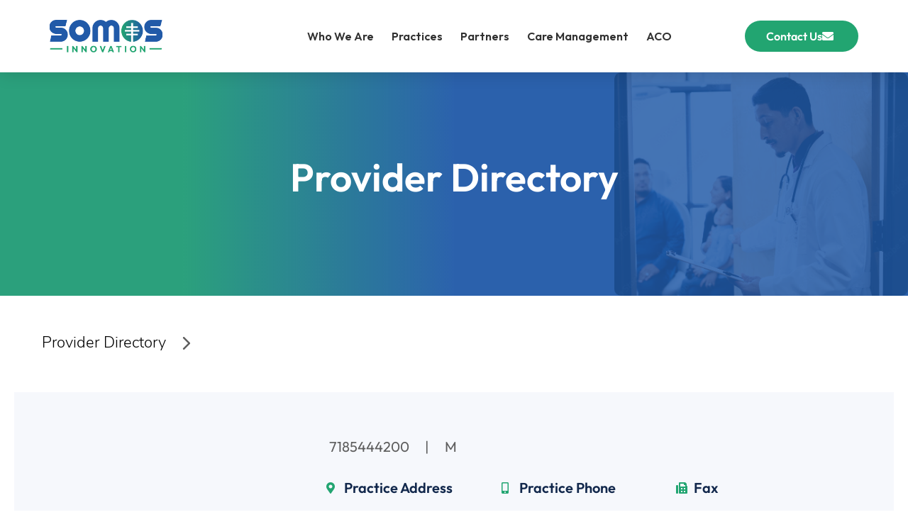

--- FILE ---
content_type: text/html; charset=UTF-8
request_url: https://somosinnovation.com/provider/kishan-patel-4/
body_size: 19635
content:
<!doctype html>
<html lang="en-US">
<head>
	<meta charset="UTF-8">
	<meta name="viewport" content="width=device-width, initial-scale=1">
	<link rel="profile" href="https://gmpg.org/xfn/11">
	<script>
var theplus_ajax_url = "https://somosinnovation.com/wp-admin/admin-ajax.php";
		var theplus_ajax_post_url = "https://somosinnovation.com/wp-admin/admin-post.php";
		var theplus_nonce = "eca528d4df";
</script>
<meta name='robots' content='index, follow, max-image-preview:large, max-snippet:-1, max-video-preview:-1' />
	<style>img:is([sizes="auto" i], [sizes^="auto," i]) { contain-intrinsic-size: 3000px 1500px }</style>
	
	<!-- This site is optimized with the Yoast SEO plugin v24.1 - https://yoast.com/wordpress/plugins/seo/ -->
	<title>- SOMOS Innovation</title>
	<link rel="canonical" href="https://somosinnovation.com/provider/kishan-patel-4/" />
	<meta property="og:locale" content="en_US" />
	<meta property="og:type" content="article" />
	<meta property="og:title" content="- SOMOS Innovation" />
	<meta property="og:url" content="https://somosinnovation.com/provider/kishan-patel-4/" />
	<meta property="og:site_name" content="SOMOS Innovation" />
	<meta property="article:modified_time" content="2023-05-24T13:24:45+00:00" />
	<meta name="twitter:card" content="summary_large_image" />
	<script type="application/ld+json" class="yoast-schema-graph">{"@context":"https://schema.org","@graph":[{"@type":"WebPage","@id":"https://somosinnovation.com/provider/kishan-patel-4/","url":"https://somosinnovation.com/provider/kishan-patel-4/","name":"- SOMOS Innovation","isPartOf":{"@id":"https://somosinnovation.com/#website"},"datePublished":"2023-05-24T13:24:43+00:00","dateModified":"2023-05-24T13:24:45+00:00","breadcrumb":{"@id":"https://somosinnovation.com/provider/kishan-patel-4/#breadcrumb"},"inLanguage":"en-US","potentialAction":[{"@type":"ReadAction","target":["https://somosinnovation.com/provider/kishan-patel-4/"]}]},{"@type":"BreadcrumbList","@id":"https://somosinnovation.com/provider/kishan-patel-4/#breadcrumb","itemListElement":[{"@type":"ListItem","position":1,"name":"Home","item":"https://somosinnovation.com/"},{"@type":"ListItem","position":2,"name":"Provider","item":"https://somosinnovation.com/provider/"}]},{"@type":"WebSite","@id":"https://somosinnovation.com/#website","url":"https://somosinnovation.com/","name":"SOMOS Innovation","description":"SOMOS Community Care","publisher":{"@id":"https://somosinnovation.com/#organization"},"potentialAction":[{"@type":"SearchAction","target":{"@type":"EntryPoint","urlTemplate":"https://somosinnovation.com/?s={search_term_string}"},"query-input":{"@type":"PropertyValueSpecification","valueRequired":true,"valueName":"search_term_string"}}],"inLanguage":"en-US"},{"@type":"Organization","@id":"https://somosinnovation.com/#organization","name":"SOMOS Innovation","url":"https://somosinnovation.com/","logo":{"@type":"ImageObject","inLanguage":"en-US","@id":"https://somosinnovation.com/#/schema/logo/image/","url":"https://somosinnovation.com/wp-content/uploads/2022/08/cropped-logo-fullcolor.png","contentUrl":"https://somosinnovation.com/wp-content/uploads/2022/08/cropped-logo-fullcolor.png","width":588,"height":168,"caption":"SOMOS Innovation"},"image":{"@id":"https://somosinnovation.com/#/schema/logo/image/"},"sameAs":["https://www.linkedin.com/company/somos-innovation/"]}]}</script>
	<!-- / Yoast SEO plugin. -->


<link rel='dns-prefetch' href='//maps.googleapis.com' />
<link rel="alternate" type="application/rss+xml" title="SOMOS Innovation &raquo; Feed" href="https://somosinnovation.com/feed/" />
<link rel="alternate" type="text/calendar" title="SOMOS Innovation &raquo; iCal Feed" href="https://somosinnovation.com/events/?ical=1" />
<script>
window._wpemojiSettings = {"baseUrl":"https:\/\/s.w.org\/images\/core\/emoji\/16.0.1\/72x72\/","ext":".png","svgUrl":"https:\/\/s.w.org\/images\/core\/emoji\/16.0.1\/svg\/","svgExt":".svg","source":{"concatemoji":"https:\/\/somosinnovation.com\/wp-includes\/js\/wp-emoji-release.min.js?ver=6.8.3"}};
/*! This file is auto-generated */
!function(s,n){var o,i,e;function c(e){try{var t={supportTests:e,timestamp:(new Date).valueOf()};sessionStorage.setItem(o,JSON.stringify(t))}catch(e){}}function p(e,t,n){e.clearRect(0,0,e.canvas.width,e.canvas.height),e.fillText(t,0,0);var t=new Uint32Array(e.getImageData(0,0,e.canvas.width,e.canvas.height).data),a=(e.clearRect(0,0,e.canvas.width,e.canvas.height),e.fillText(n,0,0),new Uint32Array(e.getImageData(0,0,e.canvas.width,e.canvas.height).data));return t.every(function(e,t){return e===a[t]})}function u(e,t){e.clearRect(0,0,e.canvas.width,e.canvas.height),e.fillText(t,0,0);for(var n=e.getImageData(16,16,1,1),a=0;a<n.data.length;a++)if(0!==n.data[a])return!1;return!0}function f(e,t,n,a){switch(t){case"flag":return n(e,"\ud83c\udff3\ufe0f\u200d\u26a7\ufe0f","\ud83c\udff3\ufe0f\u200b\u26a7\ufe0f")?!1:!n(e,"\ud83c\udde8\ud83c\uddf6","\ud83c\udde8\u200b\ud83c\uddf6")&&!n(e,"\ud83c\udff4\udb40\udc67\udb40\udc62\udb40\udc65\udb40\udc6e\udb40\udc67\udb40\udc7f","\ud83c\udff4\u200b\udb40\udc67\u200b\udb40\udc62\u200b\udb40\udc65\u200b\udb40\udc6e\u200b\udb40\udc67\u200b\udb40\udc7f");case"emoji":return!a(e,"\ud83e\udedf")}return!1}function g(e,t,n,a){var r="undefined"!=typeof WorkerGlobalScope&&self instanceof WorkerGlobalScope?new OffscreenCanvas(300,150):s.createElement("canvas"),o=r.getContext("2d",{willReadFrequently:!0}),i=(o.textBaseline="top",o.font="600 32px Arial",{});return e.forEach(function(e){i[e]=t(o,e,n,a)}),i}function t(e){var t=s.createElement("script");t.src=e,t.defer=!0,s.head.appendChild(t)}"undefined"!=typeof Promise&&(o="wpEmojiSettingsSupports",i=["flag","emoji"],n.supports={everything:!0,everythingExceptFlag:!0},e=new Promise(function(e){s.addEventListener("DOMContentLoaded",e,{once:!0})}),new Promise(function(t){var n=function(){try{var e=JSON.parse(sessionStorage.getItem(o));if("object"==typeof e&&"number"==typeof e.timestamp&&(new Date).valueOf()<e.timestamp+604800&&"object"==typeof e.supportTests)return e.supportTests}catch(e){}return null}();if(!n){if("undefined"!=typeof Worker&&"undefined"!=typeof OffscreenCanvas&&"undefined"!=typeof URL&&URL.createObjectURL&&"undefined"!=typeof Blob)try{var e="postMessage("+g.toString()+"("+[JSON.stringify(i),f.toString(),p.toString(),u.toString()].join(",")+"));",a=new Blob([e],{type:"text/javascript"}),r=new Worker(URL.createObjectURL(a),{name:"wpTestEmojiSupports"});return void(r.onmessage=function(e){c(n=e.data),r.terminate(),t(n)})}catch(e){}c(n=g(i,f,p,u))}t(n)}).then(function(e){for(var t in e)n.supports[t]=e[t],n.supports.everything=n.supports.everything&&n.supports[t],"flag"!==t&&(n.supports.everythingExceptFlag=n.supports.everythingExceptFlag&&n.supports[t]);n.supports.everythingExceptFlag=n.supports.everythingExceptFlag&&!n.supports.flag,n.DOMReady=!1,n.readyCallback=function(){n.DOMReady=!0}}).then(function(){return e}).then(function(){var e;n.supports.everything||(n.readyCallback(),(e=n.source||{}).concatemoji?t(e.concatemoji):e.wpemoji&&e.twemoji&&(t(e.twemoji),t(e.wpemoji)))}))}((window,document),window._wpemojiSettings);
</script>
<style id='wp-emoji-styles-inline-css'>

	img.wp-smiley, img.emoji {
		display: inline !important;
		border: none !important;
		box-shadow: none !important;
		height: 1em !important;
		width: 1em !important;
		margin: 0 0.07em !important;
		vertical-align: -0.1em !important;
		background: none !important;
		padding: 0 !important;
	}
</style>
<link rel='stylesheet' id='wp-block-library-css' href='https://somosinnovation.com/wp-includes/css/dist/block-library/style.min.css?ver=6.8.3' media='all' />
<style id='global-styles-inline-css'>
:root{--wp--preset--aspect-ratio--square: 1;--wp--preset--aspect-ratio--4-3: 4/3;--wp--preset--aspect-ratio--3-4: 3/4;--wp--preset--aspect-ratio--3-2: 3/2;--wp--preset--aspect-ratio--2-3: 2/3;--wp--preset--aspect-ratio--16-9: 16/9;--wp--preset--aspect-ratio--9-16: 9/16;--wp--preset--color--black: #000000;--wp--preset--color--cyan-bluish-gray: #abb8c3;--wp--preset--color--white: #ffffff;--wp--preset--color--pale-pink: #f78da7;--wp--preset--color--vivid-red: #cf2e2e;--wp--preset--color--luminous-vivid-orange: #ff6900;--wp--preset--color--luminous-vivid-amber: #fcb900;--wp--preset--color--light-green-cyan: #7bdcb5;--wp--preset--color--vivid-green-cyan: #00d084;--wp--preset--color--pale-cyan-blue: #8ed1fc;--wp--preset--color--vivid-cyan-blue: #0693e3;--wp--preset--color--vivid-purple: #9b51e0;--wp--preset--gradient--vivid-cyan-blue-to-vivid-purple: linear-gradient(135deg,rgba(6,147,227,1) 0%,rgb(155,81,224) 100%);--wp--preset--gradient--light-green-cyan-to-vivid-green-cyan: linear-gradient(135deg,rgb(122,220,180) 0%,rgb(0,208,130) 100%);--wp--preset--gradient--luminous-vivid-amber-to-luminous-vivid-orange: linear-gradient(135deg,rgba(252,185,0,1) 0%,rgba(255,105,0,1) 100%);--wp--preset--gradient--luminous-vivid-orange-to-vivid-red: linear-gradient(135deg,rgba(255,105,0,1) 0%,rgb(207,46,46) 100%);--wp--preset--gradient--very-light-gray-to-cyan-bluish-gray: linear-gradient(135deg,rgb(238,238,238) 0%,rgb(169,184,195) 100%);--wp--preset--gradient--cool-to-warm-spectrum: linear-gradient(135deg,rgb(74,234,220) 0%,rgb(151,120,209) 20%,rgb(207,42,186) 40%,rgb(238,44,130) 60%,rgb(251,105,98) 80%,rgb(254,248,76) 100%);--wp--preset--gradient--blush-light-purple: linear-gradient(135deg,rgb(255,206,236) 0%,rgb(152,150,240) 100%);--wp--preset--gradient--blush-bordeaux: linear-gradient(135deg,rgb(254,205,165) 0%,rgb(254,45,45) 50%,rgb(107,0,62) 100%);--wp--preset--gradient--luminous-dusk: linear-gradient(135deg,rgb(255,203,112) 0%,rgb(199,81,192) 50%,rgb(65,88,208) 100%);--wp--preset--gradient--pale-ocean: linear-gradient(135deg,rgb(255,245,203) 0%,rgb(182,227,212) 50%,rgb(51,167,181) 100%);--wp--preset--gradient--electric-grass: linear-gradient(135deg,rgb(202,248,128) 0%,rgb(113,206,126) 100%);--wp--preset--gradient--midnight: linear-gradient(135deg,rgb(2,3,129) 0%,rgb(40,116,252) 100%);--wp--preset--font-size--small: 13px;--wp--preset--font-size--medium: 20px;--wp--preset--font-size--large: 36px;--wp--preset--font-size--x-large: 42px;--wp--preset--spacing--20: 0.44rem;--wp--preset--spacing--30: 0.67rem;--wp--preset--spacing--40: 1rem;--wp--preset--spacing--50: 1.5rem;--wp--preset--spacing--60: 2.25rem;--wp--preset--spacing--70: 3.38rem;--wp--preset--spacing--80: 5.06rem;--wp--preset--shadow--natural: 6px 6px 9px rgba(0, 0, 0, 0.2);--wp--preset--shadow--deep: 12px 12px 50px rgba(0, 0, 0, 0.4);--wp--preset--shadow--sharp: 6px 6px 0px rgba(0, 0, 0, 0.2);--wp--preset--shadow--outlined: 6px 6px 0px -3px rgba(255, 255, 255, 1), 6px 6px rgba(0, 0, 0, 1);--wp--preset--shadow--crisp: 6px 6px 0px rgba(0, 0, 0, 1);}:root { --wp--style--global--content-size: 800px;--wp--style--global--wide-size: 1200px; }:where(body) { margin: 0; }.wp-site-blocks > .alignleft { float: left; margin-right: 2em; }.wp-site-blocks > .alignright { float: right; margin-left: 2em; }.wp-site-blocks > .aligncenter { justify-content: center; margin-left: auto; margin-right: auto; }:where(.wp-site-blocks) > * { margin-block-start: 24px; margin-block-end: 0; }:where(.wp-site-blocks) > :first-child { margin-block-start: 0; }:where(.wp-site-blocks) > :last-child { margin-block-end: 0; }:root { --wp--style--block-gap: 24px; }:root :where(.is-layout-flow) > :first-child{margin-block-start: 0;}:root :where(.is-layout-flow) > :last-child{margin-block-end: 0;}:root :where(.is-layout-flow) > *{margin-block-start: 24px;margin-block-end: 0;}:root :where(.is-layout-constrained) > :first-child{margin-block-start: 0;}:root :where(.is-layout-constrained) > :last-child{margin-block-end: 0;}:root :where(.is-layout-constrained) > *{margin-block-start: 24px;margin-block-end: 0;}:root :where(.is-layout-flex){gap: 24px;}:root :where(.is-layout-grid){gap: 24px;}.is-layout-flow > .alignleft{float: left;margin-inline-start: 0;margin-inline-end: 2em;}.is-layout-flow > .alignright{float: right;margin-inline-start: 2em;margin-inline-end: 0;}.is-layout-flow > .aligncenter{margin-left: auto !important;margin-right: auto !important;}.is-layout-constrained > .alignleft{float: left;margin-inline-start: 0;margin-inline-end: 2em;}.is-layout-constrained > .alignright{float: right;margin-inline-start: 2em;margin-inline-end: 0;}.is-layout-constrained > .aligncenter{margin-left: auto !important;margin-right: auto !important;}.is-layout-constrained > :where(:not(.alignleft):not(.alignright):not(.alignfull)){max-width: var(--wp--style--global--content-size);margin-left: auto !important;margin-right: auto !important;}.is-layout-constrained > .alignwide{max-width: var(--wp--style--global--wide-size);}body .is-layout-flex{display: flex;}.is-layout-flex{flex-wrap: wrap;align-items: center;}.is-layout-flex > :is(*, div){margin: 0;}body .is-layout-grid{display: grid;}.is-layout-grid > :is(*, div){margin: 0;}body{padding-top: 0px;padding-right: 0px;padding-bottom: 0px;padding-left: 0px;}a:where(:not(.wp-element-button)){text-decoration: underline;}:root :where(.wp-element-button, .wp-block-button__link){background-color: #32373c;border-width: 0;color: #fff;font-family: inherit;font-size: inherit;line-height: inherit;padding: calc(0.667em + 2px) calc(1.333em + 2px);text-decoration: none;}.has-black-color{color: var(--wp--preset--color--black) !important;}.has-cyan-bluish-gray-color{color: var(--wp--preset--color--cyan-bluish-gray) !important;}.has-white-color{color: var(--wp--preset--color--white) !important;}.has-pale-pink-color{color: var(--wp--preset--color--pale-pink) !important;}.has-vivid-red-color{color: var(--wp--preset--color--vivid-red) !important;}.has-luminous-vivid-orange-color{color: var(--wp--preset--color--luminous-vivid-orange) !important;}.has-luminous-vivid-amber-color{color: var(--wp--preset--color--luminous-vivid-amber) !important;}.has-light-green-cyan-color{color: var(--wp--preset--color--light-green-cyan) !important;}.has-vivid-green-cyan-color{color: var(--wp--preset--color--vivid-green-cyan) !important;}.has-pale-cyan-blue-color{color: var(--wp--preset--color--pale-cyan-blue) !important;}.has-vivid-cyan-blue-color{color: var(--wp--preset--color--vivid-cyan-blue) !important;}.has-vivid-purple-color{color: var(--wp--preset--color--vivid-purple) !important;}.has-black-background-color{background-color: var(--wp--preset--color--black) !important;}.has-cyan-bluish-gray-background-color{background-color: var(--wp--preset--color--cyan-bluish-gray) !important;}.has-white-background-color{background-color: var(--wp--preset--color--white) !important;}.has-pale-pink-background-color{background-color: var(--wp--preset--color--pale-pink) !important;}.has-vivid-red-background-color{background-color: var(--wp--preset--color--vivid-red) !important;}.has-luminous-vivid-orange-background-color{background-color: var(--wp--preset--color--luminous-vivid-orange) !important;}.has-luminous-vivid-amber-background-color{background-color: var(--wp--preset--color--luminous-vivid-amber) !important;}.has-light-green-cyan-background-color{background-color: var(--wp--preset--color--light-green-cyan) !important;}.has-vivid-green-cyan-background-color{background-color: var(--wp--preset--color--vivid-green-cyan) !important;}.has-pale-cyan-blue-background-color{background-color: var(--wp--preset--color--pale-cyan-blue) !important;}.has-vivid-cyan-blue-background-color{background-color: var(--wp--preset--color--vivid-cyan-blue) !important;}.has-vivid-purple-background-color{background-color: var(--wp--preset--color--vivid-purple) !important;}.has-black-border-color{border-color: var(--wp--preset--color--black) !important;}.has-cyan-bluish-gray-border-color{border-color: var(--wp--preset--color--cyan-bluish-gray) !important;}.has-white-border-color{border-color: var(--wp--preset--color--white) !important;}.has-pale-pink-border-color{border-color: var(--wp--preset--color--pale-pink) !important;}.has-vivid-red-border-color{border-color: var(--wp--preset--color--vivid-red) !important;}.has-luminous-vivid-orange-border-color{border-color: var(--wp--preset--color--luminous-vivid-orange) !important;}.has-luminous-vivid-amber-border-color{border-color: var(--wp--preset--color--luminous-vivid-amber) !important;}.has-light-green-cyan-border-color{border-color: var(--wp--preset--color--light-green-cyan) !important;}.has-vivid-green-cyan-border-color{border-color: var(--wp--preset--color--vivid-green-cyan) !important;}.has-pale-cyan-blue-border-color{border-color: var(--wp--preset--color--pale-cyan-blue) !important;}.has-vivid-cyan-blue-border-color{border-color: var(--wp--preset--color--vivid-cyan-blue) !important;}.has-vivid-purple-border-color{border-color: var(--wp--preset--color--vivid-purple) !important;}.has-vivid-cyan-blue-to-vivid-purple-gradient-background{background: var(--wp--preset--gradient--vivid-cyan-blue-to-vivid-purple) !important;}.has-light-green-cyan-to-vivid-green-cyan-gradient-background{background: var(--wp--preset--gradient--light-green-cyan-to-vivid-green-cyan) !important;}.has-luminous-vivid-amber-to-luminous-vivid-orange-gradient-background{background: var(--wp--preset--gradient--luminous-vivid-amber-to-luminous-vivid-orange) !important;}.has-luminous-vivid-orange-to-vivid-red-gradient-background{background: var(--wp--preset--gradient--luminous-vivid-orange-to-vivid-red) !important;}.has-very-light-gray-to-cyan-bluish-gray-gradient-background{background: var(--wp--preset--gradient--very-light-gray-to-cyan-bluish-gray) !important;}.has-cool-to-warm-spectrum-gradient-background{background: var(--wp--preset--gradient--cool-to-warm-spectrum) !important;}.has-blush-light-purple-gradient-background{background: var(--wp--preset--gradient--blush-light-purple) !important;}.has-blush-bordeaux-gradient-background{background: var(--wp--preset--gradient--blush-bordeaux) !important;}.has-luminous-dusk-gradient-background{background: var(--wp--preset--gradient--luminous-dusk) !important;}.has-pale-ocean-gradient-background{background: var(--wp--preset--gradient--pale-ocean) !important;}.has-electric-grass-gradient-background{background: var(--wp--preset--gradient--electric-grass) !important;}.has-midnight-gradient-background{background: var(--wp--preset--gradient--midnight) !important;}.has-small-font-size{font-size: var(--wp--preset--font-size--small) !important;}.has-medium-font-size{font-size: var(--wp--preset--font-size--medium) !important;}.has-large-font-size{font-size: var(--wp--preset--font-size--large) !important;}.has-x-large-font-size{font-size: var(--wp--preset--font-size--x-large) !important;}
:root :where(.wp-block-pullquote){font-size: 1.5em;line-height: 1.6;}
</style>
<link rel='stylesheet' id='pdf-generator-for-wp-css' href='https://somosinnovation.com/wp-content/plugins/pdf-generator-for-wp/public/src/scss/pdf-generator-for-wp-public.css?ver=1.3.7' media='all' />
<link rel='stylesheet' id='dashicons-css' href='https://somosinnovation.com/wp-includes/css/dashicons.min.css?ver=6.8.3' media='all' />
<link rel='stylesheet' id='thickbox-css' href='https://somosinnovation.com/wp-includes/js/thickbox/thickbox.css?ver=6.8.3' media='all' />
<link rel='stylesheet' id='pdf-generator-for-wpcommon-css' href='https://somosinnovation.com/wp-content/plugins/pdf-generator-for-wp/common/src/scss/pdf-generator-for-wp-common.css?ver=1.3.7' media='all' />
<link rel='stylesheet' id='searchandfilter-css' href='https://somosinnovation.com/wp-content/plugins/search-filter/style.css?ver=1' media='all' />
<link rel='stylesheet' id='tribe-events-v2-single-skeleton-css' href='https://somosinnovation.com/wp-content/plugins/the-events-calendar/src/resources/css/tribe-events-single-skeleton.min.css?ver=6.9.0' media='all' />
<link rel='stylesheet' id='tribe-events-v2-single-skeleton-full-css' href='https://somosinnovation.com/wp-content/plugins/the-events-calendar/src/resources/css/tribe-events-single-full.min.css?ver=6.9.0' media='all' />
<link rel='stylesheet' id='tec-events-elementor-widgets-base-styles-css' href='https://somosinnovation.com/wp-content/plugins/the-events-calendar/src/resources/css/integrations/plugins/elementor/widgets/widget-base.min.css?ver=6.9.0' media='all' />
<link rel='stylesheet' id='theplus-front-css-css' href='//somosinnovation.com/wp-content/uploads/theplus-addons/theplus-post-18544.min.css?ver=1758065059' media='all' />
<link rel='stylesheet' id='hello-elementor-css' href='https://somosinnovation.com/wp-content/themes/hello-elementor/style.min.css?ver=3.2.1' media='all' />
<link rel='stylesheet' id='hello-elementor-theme-style-css' href='https://somosinnovation.com/wp-content/themes/hello-elementor/theme.min.css?ver=3.2.1' media='all' />
<link rel='stylesheet' id='chld_thm_cfg_child-css' href='https://somosinnovation.com/wp-content/themes/hello-theme-child-master/style.css?ver=6.8.3' media='all' />
<link rel='stylesheet' id='hello-elementor-header-footer-css' href='https://somosinnovation.com/wp-content/themes/hello-elementor/header-footer.min.css?ver=3.2.1' media='all' />
<link rel='stylesheet' id='elementor-frontend-css' href='https://somosinnovation.com/wp-content/uploads/elementor/css/custom-frontend.min.css?ver=1726591632' media='all' />
<link rel='stylesheet' id='elementor-post-82-css' href='https://somosinnovation.com/wp-content/uploads/elementor/css/post-82.css?ver=1726591632' media='all' />
<link rel='stylesheet' id='widget-image-css' href='https://somosinnovation.com/wp-content/plugins/elementor/assets/css/widget-image.min.css?ver=3.24.2' media='all' />
<link rel='stylesheet' id='widget-nav-menu-css' href='https://somosinnovation.com/wp-content/uploads/elementor/css/custom-pro-widget-nav-menu.min.css?ver=1726591632' media='all' />
<link rel='stylesheet' id='widget-text-editor-css' href='https://somosinnovation.com/wp-content/plugins/elementor/assets/css/widget-text-editor.min.css?ver=3.24.2' media='all' />
<link rel='stylesheet' id='widget-heading-css' href='https://somosinnovation.com/wp-content/plugins/elementor/assets/css/widget-heading.min.css?ver=3.24.2' media='all' />
<link rel='stylesheet' id='widget-icon-list-css' href='https://somosinnovation.com/wp-content/uploads/elementor/css/custom-widget-icon-list.min.css?ver=1726591632' media='all' />
<link rel='stylesheet' id='widget-divider-css' href='https://somosinnovation.com/wp-content/plugins/elementor/assets/css/widget-divider.min.css?ver=3.24.2' media='all' />
<link rel='stylesheet' id='e-animation-fadeInUp-css' href='https://somosinnovation.com/wp-content/plugins/elementor/assets/lib/animations/styles/fadeInUp.min.css?ver=3.24.2' media='all' />
<link rel='stylesheet' id='elementor-icons-css' href='https://somosinnovation.com/wp-content/plugins/elementor/assets/lib/eicons/css/elementor-icons.min.css?ver=5.31.0' media='all' />
<link rel='stylesheet' id='swiper-css' href='https://somosinnovation.com/wp-content/plugins/elementor/assets/lib/swiper/v8/css/swiper.min.css?ver=8.4.5' media='all' />
<link rel='stylesheet' id='e-swiper-css' href='https://somosinnovation.com/wp-content/plugins/elementor/assets/css/conditionals/e-swiper.min.css?ver=3.24.2' media='all' />
<link rel='stylesheet' id='elementor-pro-css' href='https://somosinnovation.com/wp-content/uploads/elementor/css/custom-pro-frontend.min.css?ver=1726591632' media='all' />
<link rel='stylesheet' id='elementor-post-388-css' href='https://somosinnovation.com/wp-content/uploads/elementor/css/post-388.css?ver=1757010490' media='all' />
<link rel='stylesheet' id='fluentform-elementor-widget-css' href='https://somosinnovation.com/wp-content/plugins/fluentform/assets/css/fluent-forms-elementor-widget.css?ver=5.2.2' media='all' />
<link rel='stylesheet' id='elementor-post-570-css' href='https://somosinnovation.com/wp-content/uploads/elementor/css/post-570.css?ver=1757001321' media='all' />
<link rel='stylesheet' id='elementor-post-3846-css' href='https://somosinnovation.com/wp-content/uploads/elementor/css/post-3846.css?ver=1726595987' media='all' />
<link rel='stylesheet' id='google-fonts-1-css' href='https://fonts.googleapis.com/css?family=Outfit%3A100%2C100italic%2C200%2C200italic%2C300%2C300italic%2C400%2C400italic%2C500%2C500italic%2C600%2C600italic%2C700%2C700italic%2C800%2C800italic%2C900%2C900italic%7CNunito+Sans%3A100%2C100italic%2C200%2C200italic%2C300%2C300italic%2C400%2C400italic%2C500%2C500italic%2C600%2C600italic%2C700%2C700italic%2C800%2C800italic%2C900%2C900italic%7CLato%3A100%2C100italic%2C200%2C200italic%2C300%2C300italic%2C400%2C400italic%2C500%2C500italic%2C600%2C600italic%2C700%2C700italic%2C800%2C800italic%2C900%2C900italic&#038;display=auto&#038;ver=6.8.3' media='all' />
<link rel='stylesheet' id='elementor-icons-shared-0-css' href='https://somosinnovation.com/wp-content/plugins/elementor/assets/lib/font-awesome/css/fontawesome.min.css?ver=5.15.3' media='all' />
<link rel='stylesheet' id='elementor-icons-fa-solid-css' href='https://somosinnovation.com/wp-content/plugins/elementor/assets/lib/font-awesome/css/solid.min.css?ver=5.15.3' media='all' />
<link rel="preconnect" href="https://fonts.gstatic.com/" crossorigin><script src="https://somosinnovation.com/wp-includes/js/jquery/jquery.min.js?ver=3.7.1" id="jquery-core-js"></script>
<script src="https://somosinnovation.com/wp-includes/js/jquery/jquery-migrate.min.js?ver=3.4.1" id="jquery-migrate-js"></script>
<script id="pdf-generator-for-wppublic-js-js-extra">
var pgfw_public_param = {"ajaxurl":"https:\/\/somosinnovation.com\/wp-admin\/admin-ajax.php"};
</script>
<script src="https://somosinnovation.com/wp-content/plugins/pdf-generator-for-wp/public/src/js/pdf-generator-for-wp-public.js?ver=1.3.7" id="pdf-generator-for-wppublic-js-js"></script>
<script id="pdf-generator-for-wpcommon-js-extra">
var pgfw_common_param = {"ajaxurl":"https:\/\/somosinnovation.com\/wp-admin\/admin-ajax.php","nonce":"9ac2b04af5","loader":"https:\/\/somosinnovation.com\/wp-content\/plugins\/pdf-generator-for-wp\/admin\/src\/images\/loader.gif","processing_html":"<span style=\"color:#1e73be;\">Please wait....<\/span>","email_submit_error":"<span style=\"color:#8e4b86;\">Some unexpected error occurred. Kindly Resubmit again<\/span>"};
</script>
<script src="https://somosinnovation.com/wp-content/plugins/pdf-generator-for-wp/common/src/js/pdf-generator-for-wp-common.js?ver=1.3.7" id="pdf-generator-for-wpcommon-js"></script>
<script src="https://maps.googleapis.com/maps/api/js?key=&amp;libraries=places&amp;sensor=false" id="gmaps-js-js"></script>
<link rel="https://api.w.org/" href="https://somosinnovation.com/wp-json/" /><link rel="EditURI" type="application/rsd+xml" title="RSD" href="https://somosinnovation.com/xmlrpc.php?rsd" />
<link rel='shortlink' href='https://somosinnovation.com/?p=18544' />
<link rel="alternate" title="oEmbed (JSON)" type="application/json+oembed" href="https://somosinnovation.com/wp-json/oembed/1.0/embed?url=https%3A%2F%2Fsomosinnovation.com%2Fprovider%2Fkishan-patel-4%2F" />
<link rel="alternate" title="oEmbed (XML)" type="text/xml+oembed" href="https://somosinnovation.com/wp-json/oembed/1.0/embed?url=https%3A%2F%2Fsomosinnovation.com%2Fprovider%2Fkishan-patel-4%2F&#038;format=xml" />
<meta name="tec-api-version" content="v1"><meta name="tec-api-origin" content="https://somosinnovation.com"><link rel="alternate" href="https://somosinnovation.com/wp-json/tribe/events/v1/" />		<style>*:not(.elementor-editor-active) .plus-conditions--hidden {display: none;}</style> 
		
		<script>
			(function($) {
				// pagination on click scroll top 
				$(document).on('facetwp-refresh', function() {
					if ( FWP.soft_refresh == true ) {
						FWP.enable_scroll = true;
					} else {
						FWP.enable_scroll = false;
					}
				});
				$(document).on('facetwp-loaded', function() {
					if ( FWP.enable_scroll == true ) {
						$('html, body').animate({ scrollTop: 500 }, 500);
					}
				});
				// Hide on Load page all data 
				$(document).on('facetwp-loaded', function() {
					if ('' != FWP.build_query_string()) {
						$('.facetwpHeadingOnload').hide();
						$('.facetwp-template').show();
						$('.facetwp-pager').show();
					} else {
						$('.facetwpHeadingOnload').show();
						$('.facetwp-template').hide();
						$('.facetwp-pager').hide();
					}
				 });


			})(jQuery);
		</script>

<meta name="generator" content="Elementor 3.24.2; features: additional_custom_breakpoints; settings: css_print_method-external, google_font-enabled, font_display-auto">
<!-- Google tag (gtag.js) -->
<script async src="https://www.googletagmanager.com/gtag/js?id=G-QEHVBZNF7J"></script>
<script>
  window.dataLayer = window.dataLayer || [];
  function gtag(){dataLayer.push(arguments);}
  gtag('js', new Date());
 
  gtag('config', 'G-QEHVBZNF7J');
</script>

<meta name="ahrefs-site-verification" content="bd2cb2b8d7c10d5082cbe28a93151ddcb1cd883e59875f470b9d1bff559ac44b">
			<style>
				.e-con.e-parent:nth-of-type(n+4):not(.e-lazyloaded):not(.e-no-lazyload),
				.e-con.e-parent:nth-of-type(n+4):not(.e-lazyloaded):not(.e-no-lazyload) * {
					background-image: none !important;
				}
				@media screen and (max-height: 1024px) {
					.e-con.e-parent:nth-of-type(n+3):not(.e-lazyloaded):not(.e-no-lazyload),
					.e-con.e-parent:nth-of-type(n+3):not(.e-lazyloaded):not(.e-no-lazyload) * {
						background-image: none !important;
					}
				}
				@media screen and (max-height: 640px) {
					.e-con.e-parent:nth-of-type(n+2):not(.e-lazyloaded):not(.e-no-lazyload),
					.e-con.e-parent:nth-of-type(n+2):not(.e-lazyloaded):not(.e-no-lazyload) * {
						background-image: none !important;
					}
				}
			</style>
			<link rel="icon" href="https://somosinnovation.com/wp-content/uploads/2022/08/logo-mark.svg" sizes="32x32" />
<link rel="icon" href="https://somosinnovation.com/wp-content/uploads/2022/08/logo-mark.svg" sizes="192x192" />
<link rel="apple-touch-icon" href="https://somosinnovation.com/wp-content/uploads/2022/08/logo-mark.svg" />
<meta name="msapplication-TileImage" content="https://somosinnovation.com/wp-content/uploads/2022/08/logo-mark.svg" />
		<style id="wp-custom-css">
			._dir_single_pst .elementor-column-wrap {
/* 	background-color: #fff; */
    padding: 20px;
    margin-right: 20px;
    margin-bottom: 20px;
}


a.pgfw-single-pdf-download-button img {
    width: 100% !important;
}

a.pgfw-single-pdf-download-button {
    width: 170px !important;
    height: 50px !important;
    display: inline-block;
    overflow: visible;
		margin-bottom: 30px;
}
/* new style */
.provider_heading a {
    color: #192c55 !important;
    font: normal normal 600 33px/50px Outfit;
}
.provider_spec {
    font: normal normal normal 20px/30px Outfit;
}
.fwpl-col.el-ps883s {
    position: relative;
}
.fwpl-item.el-w7pqxd.provider_spec:after {
    content: '|';
    position: absolute;
    top: 0;
    right: 65px;
}
._vprof_btn a button {
    color: #22A571;
    font-size: 20px;
    line-height: 32px;
    font-family: "Outfit Bold", Sans-serif;
    font-weight: 700;
    border: none;
    padding-left: 0;
}
._vprof_btn a button:hover {
        background-color: transparent;
}
.fwpl-item.el-u0sm19b._vprof_btn {
    position: relative;
}
._vprof_btn a button:after {
    content: "";
    width: 30px;
    height: 30px;
    background: url("/wp-content/uploads/2022/08/right-long-regular-1.svg") no-repeat;
    top: 20px;
    left: 115px;
    position: absolute;
    display: inline-block;
}
.facetwp-pager {
	text-align: center;
	margin-bottom: 35px;
}
._go_btn:before {
    display:none;
}
section.elementor-section.elementor-inner-section.elementor-element.elementor-element-2271276.elementor-section-full_width.elementor-section-content-middle.elementor-section-height-default.elementor-section-height-default .elementor-row {
    flex-wrap: initial;
    column-gap: 15px;
}
.facetwp-pager a.facetwp-page.active {
    border: 2px solid #22a571;
    background-color: #22a571;
    color: #fff;
}
.facetwp-pager a.facetwp-page {
    border: 1px solid #22a571;
    border-radius: 50%;
    background-color: transparent;
    color: #22a571;
    width: 45px;
    height: 45px;
    display: inline-grid;
    justify-content: center;
    align-items: center;
    margin-right: 15px;
}
a.facetwp-page.facetwp_previous {
    border: 0px;
    margin-right: 30px;
    font-weight: 700;
}
a.facetwp-page.facetwp_next {
    border: 0px;
    margin-left: 10px;
    font-weight: 700;
}
.facetwp-facet.facetwp-facet-zip_code input.facetwp-autocomplete-update:hover {
    color: #22a571;
    background-color: #fff;
    border: 2px solid  #22a571;
}
[type=button]:focus, [type=submit]:focus, button:focus {
    outline: 0px auto -webkit-focus-ring-color;
}
.practice_phone_ {
    margin-bottom: -1px !important;
}
/* Search Provider Heading  */
.facetwpHeadingOnload {
    text-align: center;
    margin: -65px 0 35px 0;
    font-size: 40px;
    font-weight: 700;
    color: #22a571;
    font-family: "Outfit", Sans-serif;
    background-color: #f7f7f7;
    padding: 150px;
}
#pt-plus-blog-post-list .post-title .normal{
	position:relative;
}
#pt-plus-blog-post-list .post-title .normal:hover:before{
	color:#fff !important;
}
#pt-plus-blog-post-list .post-title .normal:before{
position: absolute;
    content: "Read more";
    left: 0;
    bottom: -78px;
    font-size: 20px;
    font-weight: 400 !important;
    color: #22a571;
    width: 100px;
}
@media (max-width: 767px) {
	section.elementor-section.elementor-inner-section.elementor-element.elementor-element-2271276.elementor-section-full_width.elementor-section-content-middle.facetwp_search_.elementor-section-height-default.elementor-section-height-default .elementor-row {
    flex-wrap: wrap;
}
	._provname_ p {
    margin-bottom: 0;
}
	.elementor-column.elementor-col-33.elementor-inner-column.elementor-element.elementor-element-1f0cb0e.profile_col_3 {
    width: 100% !important;
}
}
@media (max-width: 768px) {
	.elementor-column.elementor-col-33.elementor-inner-column.elementor-element.elementor-element-1f0cb0e.profile_col_3 {
    width: 33.333%;
}
	.facetwp_search_ {
    padding: 30px !important;
}
}

.elementor-562 .elementor-element.elementor-element-4c8ae92 .fluentform-widget-wrapper .ff-el-group .ff-btn-submit{
	background-color: #22A571 !important;
}

.fcomplete-wrap {
	z-index: 9;
}		</style>
		</head>
<body class="wp-singular provider-template-default single single-provider postid-18544 wp-custom-logo wp-embed-responsive wp-theme-hello-elementor wp-child-theme-hello-theme-child-master tribe-no-js theplus-preloader elementor-default elementor-kit-82 elementor-page-3846">


<a class="skip-link screen-reader-text" href="#content">Skip to content</a>

		<div data-elementor-type="header" data-elementor-id="388" class="elementor elementor-388 elementor-location-header" data-elementor-post-type="elementor_library">
					<header class="elementor-section elementor-top-section elementor-element elementor-element-28acf23c elementor-section-content-middle elementor-hidden-tablet elementor-hidden-mobile main_header elementor-section-boxed elementor-section-height-default elementor-section-height-default" data-id="28acf23c" data-element_type="section" data-settings="{&quot;background_background&quot;:&quot;classic&quot;,&quot;sticky&quot;:&quot;top&quot;,&quot;sticky_on&quot;:[&quot;widescreen&quot;,&quot;desktop&quot;,&quot;laptop&quot;,&quot;tablet&quot;,&quot;mobile&quot;],&quot;sticky_offset&quot;:0,&quot;sticky_effects_offset&quot;:0}">
						<div class="elementor-container elementor-column-gap-no">
					<div class="elementor-column elementor-col-25 elementor-top-column elementor-element elementor-element-69b20965" data-id="69b20965" data-element_type="column">
			<div class="elementor-widget-wrap elementor-element-populated">
						<div class="elementor-element elementor-element-d9b7f2e elementor-widget elementor-widget-theme-site-logo elementor-widget-image" data-id="d9b7f2e" data-element_type="widget" data-widget_type="theme-site-logo.default">
				<div class="elementor-widget-container">
									<a href="https://somosinnovation.com">
			<img width="588" height="168" src="https://somosinnovation.com/wp-content/uploads/2022/08/cropped-logo-fullcolor.png" class="attachment-full size-full wp-image-4778" alt="SOMOS INNOVATION-Cropped logo" srcset="https://somosinnovation.com/wp-content/uploads/2022/08/cropped-logo-fullcolor.png 588w, https://somosinnovation.com/wp-content/uploads/2022/08/cropped-logo-fullcolor-300x86.png 300w" sizes="(max-width: 588px) 100vw, 588px" />				</a>
									</div>
				</div>
					</div>
		</div>
				<div class="elementor-column elementor-col-50 elementor-top-column elementor-element elementor-element-2dacf02" data-id="2dacf02" data-element_type="column">
			<div class="elementor-widget-wrap elementor-element-populated">
						<div class="elementor-element elementor-element-da9360f elementor-widget elementor-widget-tp-navigation-menu" data-id="da9360f" data-element_type="widget" data-widget_type="tp-navigation-menu.default">
				<div class="elementor-widget-container">
					<div class="plus-navigation-wrap text-right nav-menu696c6f03aa857da9360f">
			<div class="plus-navigation-inner menu-hover main-menu-indicator-none sub-menu-indicator-none plus-menu-style-1"  data-menu_transition="style-1" data-mobile-menu-click="yes">
				<div id="theplus-navigation-normal-menu" class="collapse navbar-collapse navbar-ex1-collapse">
				
					<div class="plus-navigation-menu menu-horizontal  ">
						<ul id="menu-main-menu" class="nav navbar-nav yamm menu-hover-none  "><li id="menu-item-409" class="menu-item menu-item-type-post_type menu-item-object-page menu-item-has-children animate-dropdown menu-item-409 depth-0 dropdown plus-dropdown-menu-" ><a title="Who We Are" href="https://somosinnovation.com/who-we-are/" class="dropdown-toggle" aria-haspopup="true" data-text="Who We Are">Who We Are</a>
<ul role="menu" class=" dropdown-menu">
	<li id="menu-item-2476" class="menu-item menu-item-type-post_type menu-item-object-page animate-dropdown menu-item-2476 plus-dropdown-container" ><a title="Leadership" href="https://somosinnovation.com/leadership/" data-text="Leadership">Leadership</a></li>
	<li id="menu-item-3119" class="menu-item menu-item-type-custom menu-item-object-custom animate-dropdown menu-item-3119 plus-dropdown-menu-" ><a title="Careers" href="/careers/" data-text="Careers">Careers</a></li>
</ul>
</li>
<li id="menu-item-3313" class="menu-item menu-item-type-post_type menu-item-object-page animate-dropdown menu-item-3313 plus-dropdown-container" ><a title="Practices" href="https://somosinnovation.com/practices/" data-text="Practices">Practices</a></li>
<li id="menu-item-406" class="menu-item menu-item-type-post_type menu-item-object-page animate-dropdown menu-item-406 plus-dropdown-menu-" ><a title="Partners" href="https://somosinnovation.com/partners/" data-text="Partners">Partners</a></li>
<li id="menu-item-18263" class="menu-item menu-item-type-post_type menu-item-object-page animate-dropdown menu-item-18263 plus-dropdown-menu-" ><a title="Care Management" href="https://somosinnovation.com/care-management/" data-text="Care Management">Care Management</a></li>
<li id="menu-item-15994" class="menu-item menu-item-type-post_type menu-item-object-page animate-dropdown menu-item-15994 plus-dropdown-menu-" ><a title="ACO" href="https://somosinnovation.com/aco/" data-text="ACO">ACO</a></li>
</ul>												
					</div>
					
				</div>
				
									<div class="plus-mobile-nav-toggle navbar-header mobile-toggle">
												<div class="mobile-plus-toggle-menu  plus-collapsed toggle-style-1"  data-target="#plus-mobile-nav-toggle-nav-menu696c6f03aa857da9360f">
							
								<ul class="toggle-lines"><li class="toggle-line"></li><li class="toggle-line"></li></ul>

													</div>
					</div>
						
					<div id="plus-mobile-nav-toggle-nav-menu696c6f03aa857da9360f" class="plus-mobile-menu   collapse navbar-collapse navbar-ex1-collapse plus-mobile-menu-content ">
											</div>
								
			</div>
		</div>
		 
		<style>@media (min-width:992px){.plus-navigation-wrap.nav-menu696c6f03aa857da9360f #theplus-navigation-normal-menu{display: block!important;}.plus-navigation-wrap.nav-menu696c6f03aa857da9360f #plus-mobile-nav-toggle-nav-menu696c6f03aa857da9360f.collapse.in{display:none;}}@media (max-width:991px){.plus-navigation-wrap.nav-menu696c6f03aa857da9360f #theplus-navigation-normal-menu{display:none !important;}.plus-navigation-wrap.nav-menu696c6f03aa857da9360f .plus-mobile-nav-toggle.mobile-toggle{display: -webkit-flex;display: -moz-flex;display: -ms-flex;display: flex;-webkit-align-items: center;-moz-align-items: center;-ms-align-items: center;align-items: center;-webkit-justify-content: flex-end;-moz-justify-content: flex-end;-ms-justify-content: flex-end;justify-content: flex-end;}.plus-navigation-wrap .plus-mobile-menu-content.collapse.swiper-container{display: block;}}</style>		</div>
				</div>
					</div>
		</div>
				<div class="elementor-column elementor-col-25 elementor-top-column elementor-element elementor-element-6e707c09" data-id="6e707c09" data-element_type="column">
			<div class="elementor-widget-wrap elementor-element-populated">
						<div class="elementor-element elementor-element-3d7108c elementor-align-right _hed_btn elementor-widget elementor-widget-button" data-id="3d7108c" data-element_type="widget" data-widget_type="button.default">
				<div class="elementor-widget-container">
					<div class="elementor-button-wrapper">
			<a class="elementor-button elementor-button-link elementor-size-xs" href="/contact-us/">
						<span class="elementor-button-content-wrapper">
						<span class="elementor-button-icon">
				<i aria-hidden="true" class="fas fa-envelope"></i>			</span>
									<span class="elementor-button-text">Contact Us</span>
					</span>
					</a>
		</div>
				</div>
				</div>
					</div>
		</div>
					</div>
		</header>
				<header class="elementor-section elementor-top-section elementor-element elementor-element-a3b1311 elementor-section-content-middle elementor-hidden-widescreen elementor-hidden-desktop elementor-hidden-laptop elementor-section-boxed elementor-section-height-default elementor-section-height-default" data-id="a3b1311" data-element_type="section" data-settings="{&quot;background_background&quot;:&quot;classic&quot;,&quot;sticky&quot;:&quot;top&quot;,&quot;sticky_on&quot;:[&quot;widescreen&quot;,&quot;desktop&quot;,&quot;laptop&quot;,&quot;tablet&quot;,&quot;mobile&quot;],&quot;sticky_offset&quot;:0,&quot;sticky_effects_offset&quot;:0}">
						<div class="elementor-container elementor-column-gap-no">
					<div class="elementor-column elementor-col-25 elementor-top-column elementor-element elementor-element-c51a802" data-id="c51a802" data-element_type="column">
			<div class="elementor-widget-wrap elementor-element-populated">
						<div class="elementor-element elementor-element-efb42d1 elementor-widget elementor-widget-theme-site-logo elementor-widget-image" data-id="efb42d1" data-element_type="widget" data-widget_type="theme-site-logo.default">
				<div class="elementor-widget-container">
									<a href="https://somosinnovation.com">
			<img width="588" height="168" src="https://somosinnovation.com/wp-content/uploads/2022/08/cropped-logo-fullcolor.png" class="attachment-full size-full wp-image-4778" alt="SOMOS INNOVATION-Cropped logo" srcset="https://somosinnovation.com/wp-content/uploads/2022/08/cropped-logo-fullcolor.png 588w, https://somosinnovation.com/wp-content/uploads/2022/08/cropped-logo-fullcolor-300x86.png 300w" sizes="(max-width: 588px) 100vw, 588px" />				</a>
									</div>
				</div>
					</div>
		</div>
				<div class="elementor-column elementor-col-25 elementor-top-column elementor-element elementor-element-ef0a378" data-id="ef0a378" data-element_type="column">
			<div class="elementor-widget-wrap elementor-element-populated">
						<div class="elementor-element elementor-element-fa2803f elementor-nav-menu__align-center elementor-nav-menu--dropdown-mobile elementor-nav-menu--stretch elementor-nav-menu__text-align-aside elementor-nav-menu--toggle elementor-nav-menu--burger elementor-widget elementor-widget-nav-menu" data-id="fa2803f" data-element_type="widget" data-settings="{&quot;full_width&quot;:&quot;stretch&quot;,&quot;layout&quot;:&quot;horizontal&quot;,&quot;submenu_icon&quot;:{&quot;value&quot;:&quot;&lt;i class=\&quot;fas fa-caret-down\&quot;&gt;&lt;\/i&gt;&quot;,&quot;library&quot;:&quot;fa-solid&quot;},&quot;toggle&quot;:&quot;burger&quot;}" data-widget_type="nav-menu.default">
				<div class="elementor-widget-container">
						<nav aria-label="Menu" class="elementor-nav-menu--main elementor-nav-menu__container elementor-nav-menu--layout-horizontal e--pointer-underline e--animation-fade">
				<ul id="menu-1-fa2803f" class="elementor-nav-menu"><li class="menu-item menu-item-type-post_type menu-item-object-page menu-item-18153"><a href="https://somosinnovation.com/who-we-are/" class="elementor-item">Who We Are</a></li>
<li class="menu-item menu-item-type-post_type menu-item-object-page menu-item-has-children menu-item-18155"><a href="https://somosinnovation.com/practices/" class="elementor-item">Practices</a>
<ul class="sub-menu elementor-nav-menu--dropdown">
	<li class="menu-item menu-item-type-post_type menu-item-object-page menu-item-18158"><a href="https://somosinnovation.com/provider-services/" class="elementor-sub-item">Provider Services​</a></li>
	<li class="menu-item menu-item-type-post_type menu-item-object-page menu-item-18159"><a href="https://somosinnovation.com/news-education/" class="elementor-sub-item">News &#038; Education</a></li>
	<li class="menu-item menu-item-type-post_type menu-item-object-page menu-item-18157"><a href="https://somosinnovation.com/provider-resources/" class="elementor-sub-item">Provider Resources</a></li>
	<li class="menu-item menu-item-type-post_type menu-item-object-page menu-item-18156"><a href="https://somosinnovation.com/provider-directory/" class="elementor-sub-item">Provider Directory</a></li>
</ul>
</li>
<li class="menu-item menu-item-type-post_type menu-item-object-page menu-item-18161"><a href="https://somosinnovation.com/partners/" class="elementor-item">Partners</a></li>
<li class="menu-item menu-item-type-post_type menu-item-object-page menu-item-18262"><a href="https://somosinnovation.com/care-management/" class="elementor-item">Care Management</a></li>
<li class="menu-item menu-item-type-post_type menu-item-object-page menu-item-18160"><a href="https://somosinnovation.com/aco/" class="elementor-item">ACO</a></li>
</ul>			</nav>
					<div class="elementor-menu-toggle" role="button" tabindex="0" aria-label="Menu Toggle" aria-expanded="false">
			<i aria-hidden="true" role="presentation" class="elementor-menu-toggle__icon--open eicon-menu-bar"></i><i aria-hidden="true" role="presentation" class="elementor-menu-toggle__icon--close eicon-close"></i>			<span class="elementor-screen-only">Menu</span>
		</div>
					<nav class="elementor-nav-menu--dropdown elementor-nav-menu__container" aria-hidden="true">
				<ul id="menu-2-fa2803f" class="elementor-nav-menu"><li class="menu-item menu-item-type-post_type menu-item-object-page menu-item-18153"><a href="https://somosinnovation.com/who-we-are/" class="elementor-item" tabindex="-1">Who We Are</a></li>
<li class="menu-item menu-item-type-post_type menu-item-object-page menu-item-has-children menu-item-18155"><a href="https://somosinnovation.com/practices/" class="elementor-item" tabindex="-1">Practices</a>
<ul class="sub-menu elementor-nav-menu--dropdown">
	<li class="menu-item menu-item-type-post_type menu-item-object-page menu-item-18158"><a href="https://somosinnovation.com/provider-services/" class="elementor-sub-item" tabindex="-1">Provider Services​</a></li>
	<li class="menu-item menu-item-type-post_type menu-item-object-page menu-item-18159"><a href="https://somosinnovation.com/news-education/" class="elementor-sub-item" tabindex="-1">News &#038; Education</a></li>
	<li class="menu-item menu-item-type-post_type menu-item-object-page menu-item-18157"><a href="https://somosinnovation.com/provider-resources/" class="elementor-sub-item" tabindex="-1">Provider Resources</a></li>
	<li class="menu-item menu-item-type-post_type menu-item-object-page menu-item-18156"><a href="https://somosinnovation.com/provider-directory/" class="elementor-sub-item" tabindex="-1">Provider Directory</a></li>
</ul>
</li>
<li class="menu-item menu-item-type-post_type menu-item-object-page menu-item-18161"><a href="https://somosinnovation.com/partners/" class="elementor-item" tabindex="-1">Partners</a></li>
<li class="menu-item menu-item-type-post_type menu-item-object-page menu-item-18262"><a href="https://somosinnovation.com/care-management/" class="elementor-item" tabindex="-1">Care Management</a></li>
<li class="menu-item menu-item-type-post_type menu-item-object-page menu-item-18160"><a href="https://somosinnovation.com/aco/" class="elementor-item" tabindex="-1">ACO</a></li>
</ul>			</nav>
				</div>
				</div>
					</div>
		</div>
				<div class="elementor-column elementor-col-25 elementor-top-column elementor-element elementor-element-c0beee3" data-id="c0beee3" data-element_type="column">
			<div class="elementor-widget-wrap elementor-element-populated">
						<div class="elementor-element elementor-element-e5f8214 elementor-align-right _hed_btn_tablet elementor-tablet-align-right elementor-hidden-mobile elementor-widget elementor-widget-button" data-id="e5f8214" data-element_type="widget" data-widget_type="button.default">
				<div class="elementor-widget-container">
					<div class="elementor-button-wrapper">
			<a class="elementor-button elementor-button-link elementor-size-xs" href="/contact-us/">
						<span class="elementor-button-content-wrapper">
						<span class="elementor-button-icon">
				<i aria-hidden="true" class="fas fa-envelope"></i>			</span>
									<span class="elementor-button-text">Contact Us</span>
					</span>
					</a>
		</div>
				</div>
				</div>
					</div>
		</div>
				<div class="elementor-column elementor-col-25 elementor-top-column elementor-element elementor-element-bdcd918 _head_btn" data-id="bdcd918" data-element_type="column">
			<div class="elementor-widget-wrap elementor-element-populated">
						<div class="elementor-element elementor-element-84606bf elementor-align-right elementor-widget elementor-widget-button" data-id="84606bf" data-element_type="widget" data-widget_type="button.default">
				<div class="elementor-widget-container">
					<div class="elementor-button-wrapper">
			<a class="elementor-button elementor-button-link elementor-size-xs" href="#">
						<span class="elementor-button-content-wrapper">
						<span class="elementor-button-icon">
				<i aria-hidden="true" class="fas fa-envelope"></i>			</span>
									<span class="elementor-button-text">Contact Us</span>
					</span>
					</a>
		</div>
				</div>
				</div>
					</div>
		</div>
					</div>
		</header>
				</div>
				<div data-elementor-type="single-post" data-elementor-id="3846" class="elementor elementor-3846 elementor-location-single post-18544 provider type-provider status-publish hentry" data-elementor-post-type="elementor_library">
					<section class="elementor-section elementor-top-section elementor-element elementor-element-67a8374 elementor-section-full_width elementor-section-height-default elementor-section-height-default" data-id="67a8374" data-element_type="section" data-settings="{&quot;background_background&quot;:&quot;classic&quot;}">
							<div class="elementor-background-overlay"></div>
							<div class="elementor-container elementor-column-gap-default">
					<div class="elementor-column elementor-col-100 elementor-top-column elementor-element elementor-element-8faaf27" data-id="8faaf27" data-element_type="column" data-settings="{&quot;background_background&quot;:&quot;classic&quot;}">
			<div class="elementor-widget-wrap elementor-element-populated">
					<div class="elementor-background-overlay"></div>
						<div class="elementor-element elementor-element-345617b elementor-widget elementor-widget-heading" data-id="345617b" data-element_type="widget" data-widget_type="heading.default">
				<div class="elementor-widget-container">
			<h1 class="elementor-heading-title elementor-size-default">Provider Directory</h1>		</div>
				</div>
					</div>
		</div>
					</div>
		</section>
				<section class="elementor-section elementor-top-section elementor-element elementor-element-997c5fb elementor-hidden-widescreen elementor-hidden-desktop elementor-hidden-laptop elementor-hidden-tablet elementor-hidden-mobile elementor-section-boxed elementor-section-height-default elementor-section-height-default" data-id="997c5fb" data-element_type="section" data-settings="{&quot;background_background&quot;:&quot;classic&quot;}">
						<div class="elementor-container elementor-column-gap-default">
					<div class="elementor-column elementor-col-100 elementor-top-column elementor-element elementor-element-a866487" data-id="a866487" data-element_type="column">
			<div class="elementor-widget-wrap elementor-element-populated">
						<section class="elementor-section elementor-inner-section elementor-element elementor-element-23fe8e2 elementor-section-full_width elementor-section-content-middle elementor-section-height-default elementor-section-height-default" data-id="23fe8e2" data-element_type="section" data-settings="{&quot;background_background&quot;:&quot;classic&quot;}">
						<div class="elementor-container elementor-column-gap-default">
					<div class="elementor-column elementor-col-33 elementor-inner-column elementor-element elementor-element-23ee0d5" data-id="23ee0d5" data-element_type="column">
			<div class="elementor-widget-wrap elementor-element-populated">
						<div class="elementor-element elementor-element-1cc8503 elementor-widget elementor-widget-heading" data-id="1cc8503" data-element_type="widget" data-widget_type="heading.default">
				<div class="elementor-widget-container">
			<h2 class="elementor-heading-title elementor-size-default">Provider Name</h2>		</div>
				</div>
				<div class="elementor-element elementor-element-2bad6a2 _go_btn _col-border elementor-widget elementor-widget-shortcode" data-id="2bad6a2" data-element_type="widget" data-widget_type="shortcode.default">
				<div class="elementor-widget-container">
					<div class="elementor-shortcode"><div class="facetwp-facet facetwp-facet-provider_name facetwp-type-autocomplete" data-name="provider_name" data-type="autocomplete"></div></div>
				</div>
				</div>
					</div>
		</div>
				<div class="elementor-column elementor-col-33 elementor-inner-column elementor-element elementor-element-962e5d4" data-id="962e5d4" data-element_type="column">
			<div class="elementor-widget-wrap elementor-element-populated">
						<div class="elementor-element elementor-element-468355f elementor-widget elementor-widget-heading" data-id="468355f" data-element_type="widget" data-widget_type="heading.default">
				<div class="elementor-widget-container">
			<h2 class="elementor-heading-title elementor-size-default">Specialty</h2>		</div>
				</div>
				<div class="elementor-element elementor-element-cf31763 _go_btn elementor-widget elementor-widget-shortcode" data-id="cf31763" data-element_type="widget" data-widget_type="shortcode.default">
				<div class="elementor-widget-container">
					<div class="elementor-shortcode"><div class="facetwp-facet facetwp-facet-specialty facetwp-type-autocomplete" data-name="specialty" data-type="autocomplete"></div></div>
				</div>
				</div>
					</div>
		</div>
				<div class="elementor-column elementor-col-33 elementor-inner-column elementor-element elementor-element-59d1eba" data-id="59d1eba" data-element_type="column">
			<div class="elementor-widget-wrap elementor-element-populated">
						<div class="elementor-element elementor-element-4bc58fb elementor-widget elementor-widget-heading" data-id="4bc58fb" data-element_type="widget" data-widget_type="heading.default">
				<div class="elementor-widget-container">
			<h2 class="elementor-heading-title elementor-size-default">Zip Code</h2>		</div>
				</div>
				<div class="elementor-element elementor-element-c189c9a _zip_code elementor-widget elementor-widget-shortcode" data-id="c189c9a" data-element_type="widget" data-widget_type="shortcode.default">
				<div class="elementor-widget-container">
					<div class="elementor-shortcode"><div class="facetwp-facet facetwp-facet-zip_code facetwp-type-autocomplete" data-name="zip_code" data-type="autocomplete"></div>
</div>
				</div>
				</div>
					</div>
		</div>
					</div>
		</section>
					</div>
		</div>
					</div>
		</section>
				<section class="elementor-section elementor-top-section elementor-element elementor-element-c96b057 elementor-section-boxed elementor-section-height-default elementor-section-height-default" data-id="c96b057" data-element_type="section">
						<div class="elementor-container elementor-column-gap-default">
					<div class="elementor-column elementor-col-100 elementor-top-column elementor-element elementor-element-d7c745b" data-id="d7c745b" data-element_type="column">
			<div class="elementor-widget-wrap elementor-element-populated">
						<div class="elementor-element elementor-element-e9f41b9 elementor-widget__width-auto elementor-widget elementor-widget-text-editor" data-id="e9f41b9" data-element_type="widget" data-widget_type="text-editor.default">
				<div class="elementor-widget-container">
							<a href="/provider-directory/" style="text-decoration:none;color:#000">
Provider Directory
</a>						</div>
				</div>
				<div class="elementor-element elementor-element-4520478 elementor-widget__width-auto elementor-view-default elementor-widget elementor-widget-icon" data-id="4520478" data-element_type="widget" data-widget_type="icon.default">
				<div class="elementor-widget-container">
					<div class="elementor-icon-wrapper">
			<div class="elementor-icon">
			<svg xmlns="http://www.w3.org/2000/svg" width="10.638" height="18.617" viewBox="0 0 10.638 18.617"><path id="chevron-down-solid" d="M9.308,10.638a1.324,1.324,0,0,1-.94-.39L.39,2.27A1.33,1.33,0,0,1,2.27.39L9.308,7.43,16.348.391a1.33,1.33,0,0,1,1.88,1.88L10.249,10.25A1.326,1.326,0,0,1,9.308,10.638Z" transform="translate(0 18.617) rotate(-90)" fill="#5e5e5e"></path></svg>			</div>
		</div>
				</div>
				</div>
					</div>
		</div>
					</div>
		</section>
				<section class="elementor-section elementor-top-section elementor-element elementor-element-a5a5621 elementor-section-boxed elementor-section-height-default elementor-section-height-default" data-id="a5a5621" data-element_type="section" data-settings="{&quot;background_background&quot;:&quot;classic&quot;}">
						<div class="elementor-container elementor-column-gap-default">
					<div class="elementor-column elementor-col-100 elementor-top-column elementor-element elementor-element-99bc1cf" data-id="99bc1cf" data-element_type="column" data-settings="{&quot;background_background&quot;:&quot;classic&quot;}">
			<div class="elementor-widget-wrap elementor-element-populated">
						<section class="elementor-section elementor-inner-section elementor-element elementor-element-8bfaf4d elementor-section-boxed elementor-section-height-default elementor-section-height-default" data-id="8bfaf4d" data-element_type="section" data-settings="{&quot;background_background&quot;:&quot;classic&quot;}">
						<div class="elementor-container elementor-column-gap-default">
					<div class="elementor-column elementor-col-50 elementor-inner-column elementor-element elementor-element-8084900 _prov_img" data-id="8084900" data-element_type="column">
			<div class="elementor-widget-wrap elementor-element-populated">
							</div>
		</div>
				<div class="elementor-column elementor-col-50 elementor-inner-column elementor-element elementor-element-7d8d5b5" data-id="7d8d5b5" data-element_type="column">
			<div class="elementor-widget-wrap elementor-element-populated">
						<section class="elementor-section elementor-inner-section elementor-element elementor-element-c685a5f _provfull_name elementor-section-boxed elementor-section-height-default elementor-section-height-default" data-id="c685a5f" data-element_type="section">
						<div class="elementor-container elementor-column-gap-default">
					<div class="elementor-column elementor-col-50 elementor-inner-column elementor-element elementor-element-fe8aae3 _provname_" data-id="fe8aae3" data-element_type="column">
			<div class="elementor-widget-wrap elementor-element-populated">
							</div>
		</div>
				<div class="elementor-column elementor-col-50 elementor-inner-column elementor-element elementor-element-d7e351e _provname_" data-id="d7e351e" data-element_type="column">
			<div class="elementor-widget-wrap elementor-element-populated">
							</div>
		</div>
					</div>
		</section>
				<section class="elementor-section elementor-inner-section elementor-element elementor-element-205276a _provfull_name elementor-section-boxed elementor-section-height-default elementor-section-height-default" data-id="205276a" data-element_type="section">
						<div class="elementor-container elementor-column-gap-default">
					<div class="elementor-column elementor-col-33 elementor-inner-column elementor-element elementor-element-efafa6a _provname_" data-id="efafa6a" data-element_type="column">
			<div class="elementor-widget-wrap elementor-element-populated">
						<div class="elementor-element elementor-element-0f6539f elementor-widget elementor-widget-text-editor" data-id="0f6539f" data-element_type="widget" data-widget_type="text-editor.default">
				<div class="elementor-widget-container">
							7185444200						</div>
				</div>
					</div>
		</div>
				<div class="elementor-column elementor-col-33 elementor-inner-column elementor-element elementor-element-d2894b6 _provname_" data-id="d2894b6" data-element_type="column">
			<div class="elementor-widget-wrap elementor-element-populated">
						<div class="elementor-element elementor-element-8bccd03 elementor-widget elementor-widget-text-editor" data-id="8bccd03" data-element_type="widget" data-widget_type="text-editor.default">
				<div class="elementor-widget-container">
							<p> | </p>						</div>
				</div>
					</div>
		</div>
				<div class="elementor-column elementor-col-33 elementor-inner-column elementor-element elementor-element-bfac2bd _provname_" data-id="bfac2bd" data-element_type="column">
			<div class="elementor-widget-wrap elementor-element-populated">
						<div class="elementor-element elementor-element-e069b24 elementor-widget elementor-widget-text-editor" data-id="e069b24" data-element_type="widget" data-widget_type="text-editor.default">
				<div class="elementor-widget-container">
							M						</div>
				</div>
					</div>
		</div>
					</div>
		</section>
				<section class="elementor-section elementor-inner-section elementor-element elementor-element-b90019f elementor-section-boxed elementor-section-height-default elementor-section-height-default" data-id="b90019f" data-element_type="section">
						<div class="elementor-container elementor-column-gap-default">
					<div class="elementor-column elementor-col-33 elementor-inner-column elementor-element elementor-element-1f0cb0e profile_col_3" data-id="1f0cb0e" data-element_type="column">
			<div class="elementor-widget-wrap elementor-element-populated">
						<div class="elementor-element elementor-element-598f21f elementor-icon-list--layout-traditional elementor-list-item-link-full_width elementor-widget elementor-widget-icon-list" data-id="598f21f" data-element_type="widget" data-widget_type="icon-list.default">
				<div class="elementor-widget-container">
					<ul class="elementor-icon-list-items">
							<li class="elementor-icon-list-item">
											<span class="elementor-icon-list-icon">
							<i aria-hidden="true" class="fas fa-map-marker-alt"></i>						</span>
										<span class="elementor-icon-list-text">Practice Address</span>
									</li>
						</ul>
				</div>
				</div>
					</div>
		</div>
				<div class="elementor-column elementor-col-33 elementor-inner-column elementor-element elementor-element-e59e60f profile_col_3" data-id="e59e60f" data-element_type="column">
			<div class="elementor-widget-wrap elementor-element-populated">
						<div class="elementor-element elementor-element-2479b88 elementor-icon-list--layout-traditional elementor-list-item-link-full_width elementor-widget elementor-widget-icon-list" data-id="2479b88" data-element_type="widget" data-widget_type="icon-list.default">
				<div class="elementor-widget-container">
					<ul class="elementor-icon-list-items">
							<li class="elementor-icon-list-item">
											<span class="elementor-icon-list-icon">
							<i aria-hidden="true" class="fas fa-mobile-alt"></i>						</span>
										<span class="elementor-icon-list-text">Practice Phone</span>
									</li>
						</ul>
				</div>
				</div>
					</div>
		</div>
				<div class="elementor-column elementor-col-33 elementor-inner-column elementor-element elementor-element-748162c profile_col_3" data-id="748162c" data-element_type="column">
			<div class="elementor-widget-wrap elementor-element-populated">
						<div class="elementor-element elementor-element-4f89c66 elementor-icon-list--layout-traditional elementor-list-item-link-full_width elementor-widget elementor-widget-icon-list" data-id="4f89c66" data-element_type="widget" data-widget_type="icon-list.default">
				<div class="elementor-widget-container">
					<ul class="elementor-icon-list-items">
							<li class="elementor-icon-list-item">
											<span class="elementor-icon-list-icon">
							<i aria-hidden="true" class="fas fa-fax"></i>						</span>
										<span class="elementor-icon-list-text">Fax</span>
									</li>
						</ul>
				</div>
				</div>
					</div>
		</div>
					</div>
		</section>
				<section class="elementor-section elementor-inner-section elementor-element elementor-element-bca98f1 elementor-section-boxed elementor-section-height-default elementor-section-height-default" data-id="bca98f1" data-element_type="section">
						<div class="elementor-container elementor-column-gap-default">
					<div class="elementor-column elementor-col-33 elementor-inner-column elementor-element elementor-element-6f50df8" data-id="6f50df8" data-element_type="column">
			<div class="elementor-widget-wrap elementor-element-populated">
						<div class="elementor-element elementor-element-cdd6784 elementor-widget elementor-widget-heading" data-id="cdd6784" data-element_type="widget" data-widget_type="heading.default">
				<div class="elementor-widget-container">
			<h2 class="elementor-heading-title elementor-size-default">Handicap Access</h2>		</div>
				</div>
					</div>
		</div>
				<div class="elementor-column elementor-col-33 elementor-inner-column elementor-element elementor-element-527bdcd" data-id="527bdcd" data-element_type="column">
			<div class="elementor-widget-wrap elementor-element-populated">
						<div class="elementor-element elementor-element-a26af80 elementor-widget elementor-widget-heading" data-id="a26af80" data-element_type="widget" data-widget_type="heading.default">
				<div class="elementor-widget-container">
			<h2 class="elementor-heading-title elementor-size-default">Other Specialties</h2>		</div>
				</div>
				<div class="elementor-element elementor-element-1d5c73d elementor-widget elementor-widget-text-editor" data-id="1d5c73d" data-element_type="widget" data-widget_type="text-editor.default">
				<div class="elementor-widget-container">
							7185444200						</div>
				</div>
					</div>
		</div>
				<div class="elementor-column elementor-col-33 elementor-inner-column elementor-element elementor-element-6826e2f elementor-hidden-widescreen elementor-hidden-desktop elementor-hidden-laptop elementor-hidden-tablet elementor-hidden-mobile" data-id="6826e2f" data-element_type="column">
			<div class="elementor-widget-wrap elementor-element-populated">
						<div class="elementor-element elementor-element-4afb4b3 elementor-widget elementor-widget-heading" data-id="4afb4b3" data-element_type="widget" data-widget_type="heading.default">
				<div class="elementor-widget-container">
			<h2 class="elementor-heading-title elementor-size-default">Handicap Access</h2>		</div>
				</div>
					</div>
		</div>
					</div>
		</section>
					</div>
		</div>
					</div>
		</section>
				<section class="elementor-section elementor-inner-section elementor-element elementor-element-203097a _dir_single_pst elementor-section-boxed elementor-section-height-default elementor-section-height-default" data-id="203097a" data-element_type="section">
						<div class="elementor-container elementor-column-gap-default">
					<div class="elementor-column elementor-col-25 elementor-inner-column elementor-element elementor-element-dad062b elementor-hidden-widescreen elementor-hidden-desktop elementor-hidden-laptop elementor-hidden-tablet elementor-hidden-mobile" data-id="dad062b" data-element_type="column">
			<div class="elementor-widget-wrap elementor-element-populated">
						<div class="elementor-element elementor-element-c1af4c7 elementor-widget elementor-widget-heading" data-id="c1af4c7" data-element_type="widget" data-widget_type="heading.default">
				<div class="elementor-widget-container">
			<h2 class="elementor-heading-title elementor-size-default">Languages spoken</h2>		</div>
				</div>
					</div>
		</div>
				<div class="elementor-column elementor-col-25 elementor-inner-column elementor-element elementor-element-84b03d7 elementor-hidden-widescreen elementor-hidden-desktop elementor-hidden-laptop elementor-hidden-tablet elementor-hidden-mobile" data-id="84b03d7" data-element_type="column">
			<div class="elementor-widget-wrap elementor-element-populated">
						<div class="elementor-element elementor-element-74a0f6c elementor-widget elementor-widget-heading" data-id="74a0f6c" data-element_type="widget" data-widget_type="heading.default">
				<div class="elementor-widget-container">
			<h2 class="elementor-heading-title elementor-size-default">Handicap Access</h2>		</div>
				</div>
					</div>
		</div>
				<div class="elementor-column elementor-col-25 elementor-inner-column elementor-element elementor-element-a6c8240 elementor-hidden-widescreen elementor-hidden-desktop elementor-hidden-laptop elementor-hidden-tablet elementor-hidden-mobile" data-id="a6c8240" data-element_type="column">
			<div class="elementor-widget-wrap elementor-element-populated">
						<div class="elementor-element elementor-element-82095a8 elementor-widget elementor-widget-heading" data-id="82095a8" data-element_type="widget" data-widget_type="heading.default">
				<div class="elementor-widget-container">
			<h2 class="elementor-heading-title elementor-size-default">Other Specialties</h2>		</div>
				</div>
				<div class="elementor-element elementor-element-bb42d33 elementor-widget elementor-widget-text-editor" data-id="bb42d33" data-element_type="widget" data-widget_type="text-editor.default">
				<div class="elementor-widget-container">
							7185444200						</div>
				</div>
				<div class="elementor-element elementor-element-7dbad60 elementor-widget elementor-widget-text-editor" data-id="7dbad60" data-element_type="widget" data-widget_type="text-editor.default">
				<div class="elementor-widget-container">
							7185444201						</div>
				</div>
					</div>
		</div>
				<div class="elementor-column elementor-col-25 elementor-inner-column elementor-element elementor-element-a89798a elementor-hidden-widescreen elementor-hidden-desktop elementor-hidden-laptop elementor-hidden-tablet elementor-hidden-mobile" data-id="a89798a" data-element_type="column">
			<div class="elementor-widget-wrap elementor-element-populated">
						<div class="elementor-element elementor-element-ddd2003 elementor-widget elementor-widget-heading" data-id="ddd2003" data-element_type="widget" data-widget_type="heading.default">
				<div class="elementor-widget-container">
			<h2 class="elementor-heading-title elementor-size-default">Panel Status</h2>		</div>
				</div>
					</div>
		</div>
					</div>
		</section>
				<section class="elementor-section elementor-inner-section elementor-element elementor-element-ef7a44d _dir_single_pst elementor-section-boxed elementor-section-height-default elementor-section-height-default" data-id="ef7a44d" data-element_type="section">
						<div class="elementor-container elementor-column-gap-default">
					<div class="elementor-column elementor-col-25 elementor-inner-column elementor-element elementor-element-c3741cb elementor-hidden-widescreen elementor-hidden-desktop elementor-hidden-laptop elementor-hidden-tablet elementor-hidden-mobile" data-id="c3741cb" data-element_type="column">
			<div class="elementor-widget-wrap elementor-element-populated">
						<div class="elementor-element elementor-element-b5c3a53 elementor-widget elementor-widget-heading" data-id="b5c3a53" data-element_type="widget" data-widget_type="heading.default">
				<div class="elementor-widget-container">
			<h2 class="elementor-heading-title elementor-size-default">PCP Status</h2>		</div>
				</div>
					</div>
		</div>
				<div class="elementor-column elementor-col-25 elementor-inner-column elementor-element elementor-element-49d6973 elementor-hidden-widescreen elementor-hidden-desktop elementor-hidden-laptop elementor-hidden-tablet elementor-hidden-mobile" data-id="49d6973" data-element_type="column">
			<div class="elementor-widget-wrap elementor-element-populated">
						<div class="elementor-element elementor-element-be33072 elementor-widget elementor-widget-heading" data-id="be33072" data-element_type="widget" data-widget_type="heading.default">
				<div class="elementor-widget-container">
			<h2 class="elementor-heading-title elementor-size-default">Age Range</h2>		</div>
				</div>
					</div>
		</div>
				<div class="elementor-column elementor-col-25 elementor-inner-column elementor-element elementor-element-5fd681b elementor-hidden-widescreen elementor-hidden-desktop elementor-hidden-laptop elementor-hidden-tablet elementor-hidden-mobile" data-id="5fd681b" data-element_type="column">
			<div class="elementor-widget-wrap elementor-element-populated">
						<div class="elementor-element elementor-element-4e2c045 elementor-widget elementor-widget-heading" data-id="4e2c045" data-element_type="widget" data-widget_type="heading.default">
				<div class="elementor-widget-container">
			<h2 class="elementor-heading-title elementor-size-default">Participating Plans</h2>		</div>
				</div>
					</div>
		</div>
				<div class="elementor-column elementor-col-25 elementor-inner-column elementor-element elementor-element-86e3261 elementor-hidden-widescreen elementor-hidden-desktop elementor-hidden-laptop elementor-hidden-tablet elementor-hidden-mobile" data-id="86e3261" data-element_type="column">
			<div class="elementor-widget-wrap elementor-element-populated">
						<div class="elementor-element elementor-element-0fb334f elementor-widget elementor-widget-heading" data-id="0fb334f" data-element_type="widget" data-widget_type="heading.default">
				<div class="elementor-widget-container">
			<h2 class="elementor-heading-title elementor-size-default">IPA Affiliation</h2>		</div>
				</div>
					</div>
		</div>
					</div>
		</section>
					</div>
		</div>
					</div>
		</section>
				<section class="elementor-section elementor-top-section elementor-element elementor-element-48796c5 _jning_team elementor-section-content-middle elementor-section-boxed elementor-section-height-default elementor-section-height-default" data-id="48796c5" data-element_type="section" data-settings="{&quot;background_background&quot;:&quot;classic&quot;,&quot;animation&quot;:&quot;none&quot;}">
							<div class="elementor-background-overlay"></div>
							<div class="elementor-container elementor-column-gap-default">
					<div class="elementor-column elementor-col-100 elementor-top-column elementor-element elementor-element-ac5a725" data-id="ac5a725" data-element_type="column">
			<div class="elementor-widget-wrap elementor-element-populated">
						<section class="elementor-section elementor-inner-section elementor-element elementor-element-6075890 elementor-section-full_width elementor-section-content-middle elementor-section-height-default elementor-section-height-default elementor-invisible" data-id="6075890" data-element_type="section" data-settings="{&quot;animation&quot;:&quot;fadeInUp&quot;}">
						<div class="elementor-container elementor-column-gap-default">
					<div class="elementor-column elementor-col-50 elementor-inner-column elementor-element elementor-element-44bcf31" data-id="44bcf31" data-element_type="column">
			<div class="elementor-widget-wrap elementor-element-populated">
						<div class="elementor-element elementor-element-1b3ea67 elementor-widget elementor-widget-heading" data-id="1b3ea67" data-element_type="widget" data-widget_type="heading.default">
				<div class="elementor-widget-container">
			<h2 class="elementor-heading-title elementor-size-default">Need help finding a Provider? We’re here to help.</h2>		</div>
				</div>
					</div>
		</div>
				<div class="elementor-column elementor-col-50 elementor-inner-column elementor-element elementor-element-6610a47" data-id="6610a47" data-element_type="column">
			<div class="elementor-widget-wrap elementor-element-populated">
						<div class="elementor-element elementor-element-55cd985 elementor-align-center elementor-widget elementor-widget-button" data-id="55cd985" data-element_type="widget" data-widget_type="button.default">
				<div class="elementor-widget-container">
					<div class="elementor-button-wrapper">
			<a class="elementor-button elementor-button-link elementor-size-sm" href="/careers/">
						<span class="elementor-button-content-wrapper">
									<span class="elementor-button-text">Careers</span>
					</span>
					</a>
		</div>
				</div>
				</div>
					</div>
		</div>
					</div>
		</section>
					</div>
		</div>
					</div>
		</section>
				</div>
				<div data-elementor-type="footer" data-elementor-id="570" class="elementor elementor-570 elementor-location-footer" data-elementor-post-type="elementor_library">
					<section class="elementor-section elementor-top-section elementor-element elementor-element-f6f0dff elementor-section-boxed elementor-section-height-default elementor-section-height-default" data-id="f6f0dff" data-element_type="section" data-settings="{&quot;background_background&quot;:&quot;classic&quot;}">
							<div class="elementor-background-overlay"></div>
							<div class="elementor-container elementor-column-gap-default">
					<div class="elementor-column elementor-col-100 elementor-top-column elementor-element elementor-element-a2ccfd9" data-id="a2ccfd9" data-element_type="column">
			<div class="elementor-widget-wrap elementor-element-populated">
						<section class="elementor-section elementor-inner-section elementor-element elementor-element-cbdb82a elementor-section-full_width elementor-section-height-default elementor-section-height-default" data-id="cbdb82a" data-element_type="section">
						<div class="elementor-container elementor-column-gap-default">
					<div class="elementor-column elementor-col-25 elementor-inner-column elementor-element elementor-element-a645b13" data-id="a645b13" data-element_type="column">
			<div class="elementor-widget-wrap elementor-element-populated">
						<div class="elementor-element elementor-element-6f595d8 elementor-widget elementor-widget-image" data-id="6f595d8" data-element_type="widget" data-widget_type="image.default">
				<div class="elementor-widget-container">
													<img width="205" height="58" src="https://somosinnovation.com/wp-content/uploads/2022/08/ftor_logo.svg" class="attachment-large size-large wp-image-1031" alt="SOMOS INNOVATION" />													</div>
				</div>
				<div class="elementor-element elementor-element-5942530 elementor-widget elementor-widget-text-editor" data-id="5942530" data-element_type="widget" data-widget_type="text-editor.default">
				<div class="elementor-widget-container">
							SOMOS Innovation strengthens the relationship between physicians and patients by removing administrative burdens and facilitating value-based care.						</div>
				</div>
				<div class="elementor-element elementor-element-25db7a9 elementor-widget elementor-widget-heading" data-id="25db7a9" data-element_type="widget" data-widget_type="heading.default">
				<div class="elementor-widget-container">
			<h6 class="elementor-heading-title elementor-size-default">SOMOS Innovation Affiliates</h6>		</div>
				</div>
				<div class="elementor-element elementor-element-3352331 elementor-widget elementor-widget-image" data-id="3352331" data-element_type="widget" data-widget_type="image.default">
				<div class="elementor-widget-container">
														<a href="https://somoscommunitycare.org/" target="_blank">
							<img width="153" height="44" src="https://somosinnovation.com/wp-content/uploads/2022/08/SOMOS-communitycare-logo.png" class="attachment-full size-full wp-image-7292" alt="SOMOS communitycare logo" srcset="https://somosinnovation.com/wp-content/uploads/2022/08/SOMOS-communitycare-logo.png 153w, https://somosinnovation.com/wp-content/uploads/2022/08/SOMOS-communitycare-logo-150x44.png 150w" sizes="(max-width: 153px) 100vw, 153px" />								</a>
													</div>
				</div>
					</div>
		</div>
				<div class="elementor-column elementor-col-25 elementor-inner-column elementor-element elementor-element-bced6b3" data-id="bced6b3" data-element_type="column">
			<div class="elementor-widget-wrap elementor-element-populated">
						<div class="elementor-element elementor-element-d97133b elementor-widget elementor-widget-heading" data-id="d97133b" data-element_type="widget" data-widget_type="heading.default">
				<div class="elementor-widget-container">
			<h6 class="elementor-heading-title elementor-size-default">Quick Links</h6>		</div>
				</div>
				<div class="elementor-element elementor-element-7d9cf91 elementor-mobile-align-center elementor-icon-list--layout-traditional elementor-list-item-link-full_width elementor-widget elementor-widget-icon-list" data-id="7d9cf91" data-element_type="widget" data-widget_type="icon-list.default">
				<div class="elementor-widget-container">
					<ul class="elementor-icon-list-items">
							<li class="elementor-icon-list-item">
											<a href="/who-we-are/">

											<span class="elementor-icon-list-text">Who We Are</span>
											</a>
									</li>
								<li class="elementor-icon-list-item">
											<a href="/practices/">

											<span class="elementor-icon-list-text">Practices</span>
											</a>
									</li>
								<li class="elementor-icon-list-item">
											<a href="/partners/">

											<span class="elementor-icon-list-text">Partners</span>
											</a>
									</li>
								<li class="elementor-icon-list-item">
											<a href="https://smnyportal.valence.care/" target="_blank">

											<span class="elementor-icon-list-text">Provider Portal</span>
											</a>
									</li>
						</ul>
				</div>
				</div>
					</div>
		</div>
				<div class="elementor-column elementor-col-25 elementor-inner-column elementor-element elementor-element-1c68de5" data-id="1c68de5" data-element_type="column">
			<div class="elementor-widget-wrap elementor-element-populated">
						<div class="elementor-element elementor-element-67835c9 elementor-hidden-mobile elementor-widget elementor-widget-heading" data-id="67835c9" data-element_type="widget" data-widget_type="heading.default">
				<div class="elementor-widget-container">
			<h6 class="elementor-heading-title elementor-size-default">.</h6>		</div>
				</div>
				<div class="elementor-element elementor-element-d0c51ff elementor-mobile-align-center elementor-icon-list--layout-traditional elementor-list-item-link-full_width elementor-widget elementor-widget-icon-list" data-id="d0c51ff" data-element_type="widget" data-widget_type="icon-list.default">
				<div class="elementor-widget-container">
					<ul class="elementor-icon-list-items">
							<li class="elementor-icon-list-item">
											<a href="/contact-us/">

											<span class="elementor-icon-list-text">Contact</span>
											</a>
									</li>
								<li class="elementor-icon-list-item">
											<a href="/careers/">

											<span class="elementor-icon-list-text">Careers</span>
											</a>
									</li>
								<li class="elementor-icon-list-item">
											<a href="/media-events/">

											<span class="elementor-icon-list-text">Media & Events</span>
											</a>
									</li>
								<li class="elementor-icon-list-item">
											<a href="/compliance/">

											<span class="elementor-icon-list-text">Compliance</span>
											</a>
									</li>
								<li class="elementor-icon-list-item">
											<a href="https://somosinnovation.com/wp-content/uploads/2025/01/Non-Discrimination-Notice-2025.pdf">

											<span class="elementor-icon-list-text">Non-Discrimination</span>
											</a>
									</li>
						</ul>
				</div>
				</div>
					</div>
		</div>
				<div class="elementor-column elementor-col-25 elementor-inner-column elementor-element elementor-element-0146d9c" data-id="0146d9c" data-element_type="column">
			<div class="elementor-widget-wrap elementor-element-populated">
						<div class="elementor-element elementor-element-40dc1cd elementor-widget elementor-widget-heading" data-id="40dc1cd" data-element_type="widget" data-widget_type="heading.default">
				<div class="elementor-widget-container">
			<h6 class="elementor-heading-title elementor-size-default">Contact Information</h6>		</div>
				</div>
				<div class="elementor-element elementor-element-7b2e059 elementor-mobile-align-center elementor-icon-list--layout-traditional elementor-list-item-link-full_width elementor-widget elementor-widget-icon-list" data-id="7b2e059" data-element_type="widget" data-widget_type="icon-list.default">
				<div class="elementor-widget-container">
					<ul class="elementor-icon-list-items">
							<li class="elementor-icon-list-item">
											<a href="tel:8449900255">

											<span class="elementor-icon-list-text"><span>Phone:</span> (844) 990-0255</span>
											</a>
									</li>
								<li class="elementor-icon-list-item">
										<span class="elementor-icon-list-text"><span>Hours:</span> M-F, 8am-5pm EST</span>
									</li>
						</ul>
				</div>
				</div>
				<div class="elementor-element elementor-element-1c1f534 elementor-widget elementor-widget-image" data-id="1c1f534" data-element_type="widget" data-widget_type="image.default">
				<div class="elementor-widget-container">
														<a href="https://www.linkedin.com/company/somos-innovation/" target="_blank">
							<img width="150" height="37" src="https://somosinnovation.com/wp-content/uploads/2022/08/linkedin.png" class="attachment-full size-full wp-image-11490" alt="linkedin" />								</a>
													</div>
				</div>
					</div>
		</div>
					</div>
		</section>
				<section class="elementor-section elementor-inner-section elementor-element elementor-element-38a0ba7 elementor-section-full_width elementor-section-height-default elementor-section-height-default" data-id="38a0ba7" data-element_type="section">
						<div class="elementor-container elementor-column-gap-default">
					<div class="elementor-column elementor-col-100 elementor-inner-column elementor-element elementor-element-dff55d4" data-id="dff55d4" data-element_type="column">
			<div class="elementor-widget-wrap elementor-element-populated">
						<div class="elementor-element elementor-element-d1252a6 elementor-widget-divider--view-line elementor-widget elementor-widget-divider" data-id="d1252a6" data-element_type="widget" data-widget_type="divider.default">
				<div class="elementor-widget-container">
					<div class="elementor-divider">
			<span class="elementor-divider-separator">
						</span>
		</div>
				</div>
				</div>
					</div>
		</div>
					</div>
		</section>
				<section class="elementor-section elementor-inner-section elementor-element elementor-element-5fceb76 elementor-hidden-mobile elementor-section-full_width elementor-hidden-tablet elementor-section-height-default elementor-section-height-default" data-id="5fceb76" data-element_type="section">
						<div class="elementor-container elementor-column-gap-default">
					<div class="elementor-column elementor-col-50 elementor-inner-column elementor-element elementor-element-06ba2fb" data-id="06ba2fb" data-element_type="column">
			<div class="elementor-widget-wrap elementor-element-populated">
						<div class="elementor-element elementor-element-d176a31 elementor-icon-list--layout-inline elementor-list-item-link-full_width elementor-widget elementor-widget-icon-list" data-id="d176a31" data-element_type="widget" data-widget_type="icon-list.default">
				<div class="elementor-widget-container">
					<ul class="elementor-icon-list-items elementor-inline-items">
							<li class="elementor-icon-list-item elementor-inline-item">
										<span class="elementor-icon-list-text">&copy; 2026 SOMOS Innovation. All Rights Reserved.</span>
									</li>
						</ul>
				</div>
				</div>
					</div>
		</div>
				<div class="elementor-column elementor-col-50 elementor-inner-column elementor-element elementor-element-57785da" data-id="57785da" data-element_type="column">
			<div class="elementor-widget-wrap elementor-element-populated">
						<div class="elementor-element elementor-element-7b9b081 elementor-align-right elementor-list-item-link-inline elementor-icon-list--layout-traditional elementor-widget elementor-widget-icon-list" data-id="7b9b081" data-element_type="widget" data-widget_type="icon-list.default">
				<div class="elementor-widget-container">
					<ul class="elementor-icon-list-items">
							<li class="elementor-icon-list-item">
											<a href="https://www.ladybugz.com/portfolio_category/biotechnology-web-design/" target="_blank" title="Biotech Website Design Company">

												<span class="elementor-icon-list-icon">
							<svg xmlns="http://www.w3.org/2000/svg" id="Layer_2" viewBox="0 0 12.31 11.48"><defs><style>.cls-1{fill:#cccccb;}.cls-2{opacity:.48;}</style></defs><g id="Layer_2-2"><g id="Layer_1-2" class="cls-2"><g><path class="cls-1" d="M4.01,2.02c.07,0,.14,0,.21-.02,.04,0,.08,0,.13,0h.66c.05,0,.11,0,.16,0,.06,0,.12,0,.19,.02,.05,0,.11,.02,.16,.02,.07,0,.13,.02,.2,.04,.05,0,.1,.02,.14,.03,.07,.02,.15,.04,.22,.06,.02,0,.04,0,.06,.02l.03-.08,.03,.08s.1-.03,.14-.04c.03,0,.05,0,.08-.02,.1-.02,.2-.05,.29-.06h.03c.09-.02,.18-.03,.27-.05h.07c.08,0,.15-.02,.23-.02h.69c.07,0,.15,0,.22,.02h.1c-.08-1.12-1.02-2.02-2.16-2.02s-2.09,.89-2.16,2.02h0Z"></path><path class="cls-1" d="M6.57,4.54l-.42-1.12-.42,1.13-1.74,5.44-.09,.29c.67,.45,1.44,.69,2.25,.69s1.59-.24,2.26-.69c0,0-1.84-5.74-1.84-5.74Z"></path><path class="cls-1" d="M5.87,2.59c-.39-.11-.8-.16-1.2-.16-.29,0-.58,.03-.87,.08-1.68,.32-3.05,1.53-3.58,3.17-.76,2.38,.49,4.93,2.81,5.8L5.87,2.59Zm-3.54,6.16c-.54,0-.98-.44-.98-.98s.44-.98,.98-.98,.98,.44,.98,.98-.44,.98-.98,.98Zm.76-3.59c-.42,0-.76-.34-.76-.76s.34-.76,.76-.76,.76,.34,.76,.76-.34,.76-.76,.76Z"></path><path class="cls-1" d="M12.08,5.68c-.52-1.63-1.89-2.85-3.58-3.17-.68-.13-1.39-.1-2.07,.08l2.84,8.89c1.09-.41,1.98-1.19,2.51-2.23,.57-1.11,.68-2.37,.3-3.56h0Zm-3.64-1.29c0-.42,.34-.76,.76-.76s.76,.34,.76,.76-.34,.76-.76,.76-.76-.34-.76-.76Zm1.52,4.35c-.54,0-.98-.44-.98-.98s.44-.98,.98-.98,.98,.44,.98,.98-.44,.98-.98,.98Z"></path></g></g></g></svg>						</span>
										<span class="elementor-icon-list-text">Healthcare Website Design</span>
											</a>
									</li>
						</ul>
				</div>
				</div>
					</div>
		</div>
					</div>
		</section>
				<section class="elementor-section elementor-inner-section elementor-element elementor-element-bccc237 elementor-hidden-widescreen elementor-hidden-desktop elementor-hidden-laptop elementor-hidden-tablet elementor-section-boxed elementor-section-height-default elementor-section-height-default" data-id="bccc237" data-element_type="section">
						<div class="elementor-container elementor-column-gap-default">
					<div class="elementor-column elementor-col-50 elementor-inner-column elementor-element elementor-element-45c8d70" data-id="45c8d70" data-element_type="column">
			<div class="elementor-widget-wrap elementor-element-populated">
						<div class="elementor-element elementor-element-5be3714 elementor-mobile-align-center elementor-icon-list--layout-traditional elementor-list-item-link-full_width elementor-widget elementor-widget-icon-list" data-id="5be3714" data-element_type="widget" data-widget_type="icon-list.default">
				<div class="elementor-widget-container">
					<ul class="elementor-icon-list-items">
							<li class="elementor-icon-list-item">
										<span class="elementor-icon-list-text">2023 SOMOS Innovation</span>
									</li>
								<li class="elementor-icon-list-item">
										<span class="elementor-icon-list-text">All Rights Reserved.</span>
									</li>
						</ul>
				</div>
				</div>
				<div class="elementor-element elementor-element-30f6ace elementor-align-left elementor-list-item-link-inline elementor-mobile-align-center elementor-icon-list--layout-traditional elementor-widget elementor-widget-icon-list" data-id="30f6ace" data-element_type="widget" data-widget_type="icon-list.default">
				<div class="elementor-widget-container">
					<ul class="elementor-icon-list-items">
							<li class="elementor-icon-list-item">
											<a href="https://www.ladybugz.com/" target="_blank">

												<span class="elementor-icon-list-icon">
							<svg xmlns="http://www.w3.org/2000/svg" id="Layer_2" viewBox="0 0 12.31 11.48"><defs><style>.cls-1{fill:#cccccb;}.cls-2{opacity:.48;}</style></defs><g id="Layer_2-2"><g id="Layer_1-2" class="cls-2"><g><path class="cls-1" d="M4.01,2.02c.07,0,.14,0,.21-.02,.04,0,.08,0,.13,0h.66c.05,0,.11,0,.16,0,.06,0,.12,0,.19,.02,.05,0,.11,.02,.16,.02,.07,0,.13,.02,.2,.04,.05,0,.1,.02,.14,.03,.07,.02,.15,.04,.22,.06,.02,0,.04,0,.06,.02l.03-.08,.03,.08s.1-.03,.14-.04c.03,0,.05,0,.08-.02,.1-.02,.2-.05,.29-.06h.03c.09-.02,.18-.03,.27-.05h.07c.08,0,.15-.02,.23-.02h.69c.07,0,.15,0,.22,.02h.1c-.08-1.12-1.02-2.02-2.16-2.02s-2.09,.89-2.16,2.02h0Z"></path><path class="cls-1" d="M6.57,4.54l-.42-1.12-.42,1.13-1.74,5.44-.09,.29c.67,.45,1.44,.69,2.25,.69s1.59-.24,2.26-.69c0,0-1.84-5.74-1.84-5.74Z"></path><path class="cls-1" d="M5.87,2.59c-.39-.11-.8-.16-1.2-.16-.29,0-.58,.03-.87,.08-1.68,.32-3.05,1.53-3.58,3.17-.76,2.38,.49,4.93,2.81,5.8L5.87,2.59Zm-3.54,6.16c-.54,0-.98-.44-.98-.98s.44-.98,.98-.98,.98,.44,.98,.98-.44,.98-.98,.98Zm.76-3.59c-.42,0-.76-.34-.76-.76s.34-.76,.76-.76,.76,.34,.76,.76-.34,.76-.76,.76Z"></path><path class="cls-1" d="M12.08,5.68c-.52-1.63-1.89-2.85-3.58-3.17-.68-.13-1.39-.1-2.07,.08l2.84,8.89c1.09-.41,1.98-1.19,2.51-2.23,.57-1.11,.68-2.37,.3-3.56h0Zm-3.64-1.29c0-.42,.34-.76,.76-.76s.76,.34,.76,.76-.34,.76-.76,.76-.76-.34-.76-.76Zm1.52,4.35c-.54,0-.98-.44-.98-.98s.44-.98,.98-.98,.98,.44,.98,.98-.44,.98-.98,.98Z"></path></g></g></g></svg>						</span>
										<span class="elementor-icon-list-text">Healthcare Website Design</span>
											</a>
									</li>
						</ul>
				</div>
				</div>
					</div>
		</div>
				<div class="elementor-column elementor-col-50 elementor-inner-column elementor-element elementor-element-88a26b2" data-id="88a26b2" data-element_type="column">
			<div class="elementor-widget-wrap">
							</div>
		</div>
					</div>
		</section>
					</div>
		</div>
					</div>
		</section>
				</div>
		
<script type="speculationrules">
{"prefetch":[{"source":"document","where":{"and":[{"href_matches":"\/*"},{"not":{"href_matches":["\/wp-*.php","\/wp-admin\/*","\/wp-content\/uploads\/*","\/wp-content\/*","\/wp-content\/plugins\/*","\/wp-content\/themes\/hello-theme-child-master\/*","\/wp-content\/themes\/hello-elementor\/*","\/*\\?(.+)"]}},{"not":{"selector_matches":"a[rel~=\"nofollow\"]"}},{"not":{"selector_matches":".no-prefetch, .no-prefetch a"}}]},"eagerness":"conservative"}]}
</script>
		<script>
		( function ( body ) {
			'use strict';
			body.className = body.className.replace( /\btribe-no-js\b/, 'tribe-js' );
		} )( document.body );
		</script>
		<script> /* <![CDATA[ */var tribe_l10n_datatables = {"aria":{"sort_ascending":": activate to sort column ascending","sort_descending":": activate to sort column descending"},"length_menu":"Show _MENU_ entries","empty_table":"No data available in table","info":"Showing _START_ to _END_ of _TOTAL_ entries","info_empty":"Showing 0 to 0 of 0 entries","info_filtered":"(filtered from _MAX_ total entries)","zero_records":"No matching records found","search":"Search:","all_selected_text":"All items on this page were selected. ","select_all_link":"Select all pages","clear_selection":"Clear Selection.","pagination":{"all":"All","next":"Next","previous":"Previous"},"select":{"rows":{"0":"","_":": Selected %d rows","1":": Selected 1 row"}},"datepicker":{"dayNames":["Sunday","Monday","Tuesday","Wednesday","Thursday","Friday","Saturday"],"dayNamesShort":["Sun","Mon","Tue","Wed","Thu","Fri","Sat"],"dayNamesMin":["S","M","T","W","T","F","S"],"monthNames":["January","February","March","April","May","June","July","August","September","October","November","December"],"monthNamesShort":["January","February","March","April","May","June","July","August","September","October","November","December"],"monthNamesMin":["Jan","Feb","Mar","Apr","May","Jun","Jul","Aug","Sep","Oct","Nov","Dec"],"nextText":"Next","prevText":"Prev","currentText":"Today","closeText":"Done","today":"Today","clear":"Clear"}};/* ]]> */ </script>			<script type='text/javascript'>
				const lazyloadRunObserver = () => {
					const lazyloadBackgrounds = document.querySelectorAll( `.e-con.e-parent:not(.e-lazyloaded)` );
					const lazyloadBackgroundObserver = new IntersectionObserver( ( entries ) => {
						entries.forEach( ( entry ) => {
							if ( entry.isIntersecting ) {
								let lazyloadBackground = entry.target;
								if( lazyloadBackground ) {
									lazyloadBackground.classList.add( 'e-lazyloaded' );
								}
								lazyloadBackgroundObserver.unobserve( entry.target );
							}
						});
					}, { rootMargin: '200px 0px 200px 0px' } );
					lazyloadBackgrounds.forEach( ( lazyloadBackground ) => {
						lazyloadBackgroundObserver.observe( lazyloadBackground );
					} );
				};
				const events = [
					'DOMContentLoaded',
					'elementor/lazyload/observe',
				];
				events.forEach( ( event ) => {
					document.addEventListener( event, lazyloadRunObserver );
				} );
			</script>
			<script id="thickbox-js-extra">
var thickboxL10n = {"next":"Next >","prev":"< Prev","image":"Image","of":"of","close":"Close","noiframes":"This feature requires inline frames. You have iframes disabled or your browser does not support them.","loadingAnimation":"https:\/\/somosinnovation.com\/wp-includes\/js\/thickbox\/loadingAnimation.gif"};
</script>
<script src="https://somosinnovation.com/wp-includes/js/thickbox/thickbox.js?ver=3.1-20121105" id="thickbox-js"></script>
<script src="https://somosinnovation.com/wp-includes/js/jquery/ui/core.min.js?ver=1.13.3" id="jquery-ui-core-js"></script>
<script src="https://somosinnovation.com/wp-includes/js/jquery/ui/mouse.min.js?ver=1.13.3" id="jquery-ui-mouse-js"></script>
<script src="https://somosinnovation.com/wp-includes/js/jquery/ui/slider.min.js?ver=1.13.3" id="jquery-ui-slider-js"></script>
<script src="//somosinnovation.com/wp-content/uploads/theplus-addons/theplus-post-18544.min.js?ver=1758065059" id="theplus-front-js-js"></script>
<script src="https://somosinnovation.com/wp-includes/js/jquery/ui/draggable.min.js?ver=1.13.3" id="jquery-ui-draggable-js"></script>
<script src="https://somosinnovation.com/wp-includes/js/jquery/jquery.ui.touch-punch.js?ver=0.2.2" id="jquery-touch-punch-js"></script>
<script id="custom-script-js-extra">
var blog = {"ajaxurl":"https:\/\/somosinnovation.com\/wp-admin\/admin-ajax.php","security":"484f27c95a"};
</script>
<script src="https://somosinnovation.com/wp-content/themes/hello-theme-child-master/js/custom1.js?ver=6.8.3" id="custom-script-js"></script>
<script src="https://somosinnovation.com/wp-content/themes/hello-elementor/assets/js/hello-frontend.min.js?ver=3.2.1" id="hello-theme-frontend-js"></script>
<script src="https://somosinnovation.com/wp-content/plugins/elementor-pro/assets/lib/sticky/jquery.sticky.min.js?ver=3.24.1" id="e-sticky-js"></script>
<script src="https://somosinnovation.com/wp-content/plugins/elementor-pro/assets/lib/smartmenus/jquery.smartmenus.min.js?ver=1.2.1" id="smartmenus-js"></script>
<script src="https://somosinnovation.com/wp-content/plugins/elementor-pro/assets/js/webpack-pro.runtime.min.js?ver=3.24.1" id="elementor-pro-webpack-runtime-js"></script>
<script src="https://somosinnovation.com/wp-content/plugins/elementor/assets/js/webpack.runtime.min.js?ver=3.24.2" id="elementor-webpack-runtime-js"></script>
<script src="https://somosinnovation.com/wp-content/plugins/elementor/assets/js/frontend-modules.min.js?ver=3.24.2" id="elementor-frontend-modules-js"></script>
<script src="https://somosinnovation.com/wp-includes/js/dist/hooks.min.js?ver=4d63a3d491d11ffd8ac6" id="wp-hooks-js"></script>
<script src="https://somosinnovation.com/wp-includes/js/dist/i18n.min.js?ver=5e580eb46a90c2b997e6" id="wp-i18n-js"></script>
<script id="wp-i18n-js-after">
wp.i18n.setLocaleData( { 'text direction\u0004ltr': [ 'ltr' ] } );
</script>
<script id="elementor-pro-frontend-js-before">
var ElementorProFrontendConfig = {"ajaxurl":"https:\/\/somosinnovation.com\/wp-admin\/admin-ajax.php","nonce":"0fbf32d3bf","urls":{"assets":"https:\/\/somosinnovation.com\/wp-content\/plugins\/elementor-pro\/assets\/","rest":"https:\/\/somosinnovation.com\/wp-json\/"},"settings":{"lazy_load_background_images":true},"shareButtonsNetworks":{"facebook":{"title":"Facebook","has_counter":true},"twitter":{"title":"Twitter"},"linkedin":{"title":"LinkedIn","has_counter":true},"pinterest":{"title":"Pinterest","has_counter":true},"reddit":{"title":"Reddit","has_counter":true},"vk":{"title":"VK","has_counter":true},"odnoklassniki":{"title":"OK","has_counter":true},"tumblr":{"title":"Tumblr"},"digg":{"title":"Digg"},"skype":{"title":"Skype"},"stumbleupon":{"title":"StumbleUpon","has_counter":true},"mix":{"title":"Mix"},"telegram":{"title":"Telegram"},"pocket":{"title":"Pocket","has_counter":true},"xing":{"title":"XING","has_counter":true},"whatsapp":{"title":"WhatsApp"},"email":{"title":"Email"},"print":{"title":"Print"},"x-twitter":{"title":"X"},"threads":{"title":"Threads"}},"facebook_sdk":{"lang":"en_US","app_id":""},"lottie":{"defaultAnimationUrl":"https:\/\/somosinnovation.com\/wp-content\/plugins\/elementor-pro\/modules\/lottie\/assets\/animations\/default.json"}};
</script>
<script src="https://somosinnovation.com/wp-content/plugins/elementor-pro/assets/js/frontend.min.js?ver=3.24.1" id="elementor-pro-frontend-js"></script>
<script id="elementor-frontend-js-before">
var elementorFrontendConfig = {"environmentMode":{"edit":false,"wpPreview":false,"isScriptDebug":false},"i18n":{"shareOnFacebook":"Share on Facebook","shareOnTwitter":"Share on Twitter","pinIt":"Pin it","download":"Download","downloadImage":"Download image","fullscreen":"Fullscreen","zoom":"Zoom","share":"Share","playVideo":"Play Video","previous":"Previous","next":"Next","close":"Close","a11yCarouselWrapperAriaLabel":"Carousel | Horizontal scrolling: Arrow Left & Right","a11yCarouselPrevSlideMessage":"Previous slide","a11yCarouselNextSlideMessage":"Next slide","a11yCarouselFirstSlideMessage":"This is the first slide","a11yCarouselLastSlideMessage":"This is the last slide","a11yCarouselPaginationBulletMessage":"Go to slide"},"is_rtl":false,"breakpoints":{"xs":0,"sm":480,"md":768,"lg":1025,"xl":1440,"xxl":1600},"responsive":{"breakpoints":{"mobile":{"label":"Mobile Portrait","value":767,"default_value":767,"direction":"max","is_enabled":true},"mobile_extra":{"label":"Mobile Landscape","value":880,"default_value":880,"direction":"max","is_enabled":false},"tablet":{"label":"Tablet Portrait","value":1024,"default_value":1024,"direction":"max","is_enabled":true},"tablet_extra":{"label":"Tablet Landscape","value":1200,"default_value":1200,"direction":"max","is_enabled":false},"laptop":{"label":"Laptop","value":1366,"default_value":1366,"direction":"max","is_enabled":true},"widescreen":{"label":"Widescreen","value":2400,"default_value":2400,"direction":"min","is_enabled":true}}},"version":"3.24.2","is_static":false,"experimentalFeatures":{"additional_custom_breakpoints":true,"container_grid":true,"e_swiper_latest":true,"e_nested_atomic_repeaters":true,"e_onboarding":true,"theme_builder_v2":true,"hello-theme-header-footer":true,"home_screen":true,"ai-layout":true,"landing-pages":true,"link-in-bio":true,"floating-buttons":true,"display-conditions":true,"form-submissions":true},"urls":{"assets":"https:\/\/somosinnovation.com\/wp-content\/plugins\/elementor\/assets\/","ajaxurl":"https:\/\/somosinnovation.com\/wp-admin\/admin-ajax.php"},"nonces":{"floatingButtonsClickTracking":"1e3a740a11"},"swiperClass":"swiper","settings":{"page":[],"editorPreferences":[]},"kit":{"active_breakpoints":["viewport_mobile","viewport_tablet","viewport_laptop","viewport_widescreen"],"hello_header_logo_type":"logo","hello_header_menu_layout":"horizontal","hello_footer_logo_type":"logo"},"post":{"id":18544,"title":"-%20SOMOS%20Innovation","excerpt":"","featuredImage":false}};
</script>
<script src="https://somosinnovation.com/wp-content/plugins/elementor/assets/js/frontend.min.js?ver=3.24.2" id="elementor-frontend-js"></script>
<script src="https://somosinnovation.com/wp-content/plugins/elementor-pro/assets/js/elements-handlers.min.js?ver=3.24.1" id="pro-elements-handlers-js"></script>
<link href="https://somosinnovation.com/wp-content/plugins/facetwp/assets/css/front.css?ver=4.3.3" rel="stylesheet">
<script src="https://somosinnovation.com/wp-content/plugins/facetwp/assets/js/dist/front.min.js?ver=4.3.3"></script>
<script src="https://somosinnovation.com/wp-content/plugins/facetwp/assets/js/src/deprecated.js?ver=4.3.3"></script>
<script src="https://somosinnovation.com/wp-content/plugins/facetwp/assets/js/src/accessibility.js?ver=4.3.3"></script>
<script src="https://somosinnovation.com/wp-content/plugins/facetwp/assets/vendor/fComplete/fComplete.js?ver=4.3.3"></script>
<link href="https://somosinnovation.com/wp-content/plugins/facetwp/assets/vendor/fComplete/fComplete.css?ver=4.3.3" rel="stylesheet">
<script>
window.FWP_JSON = {"a11y":{"label_page":"Go to page","label_page_next":"Go to next page","label_page_prev":"Go to previous page"},"prefix":"_","no_results_text":"No results found","ajaxurl":"https:\/\/somosinnovation.com\/wp-json\/facetwp\/v1\/refresh","nonce":"7ebe876edf","preload_data":{"facets":{"provider_name":"<input type=\"text\" class=\"facetwp-autocomplete\" value=\"\" placeholder=\"Find a Doctor by Name\" autocomplete=\"off\" \/><input type=\"button\" class=\"facetwp-autocomplete-update\" value=\"Go\" \/>","specialty":"<input type=\"text\" class=\"facetwp-autocomplete\" value=\"\" placeholder=\"Ex. Primary Care Physician\" autocomplete=\"off\" \/><input type=\"button\" class=\"facetwp-autocomplete-update\" value=\"Go\" \/>","zip_code":"<input type=\"text\" class=\"facetwp-autocomplete\" value=\"\" placeholder=\"Enter Zip Code\" autocomplete=\"off\" \/><input type=\"button\" class=\"facetwp-autocomplete-update\" value=\"Go\" \/>"},"template":"","settings":{"debug":"Enable debug mode in [Settings > FacetWP > Settings]","pager":{"page":1,"per_page":3,"total_rows":14,"total_pages":5},"num_choices":[],"labels":{"provider_name":"Provider Name","specialty":"Specialty","zip_code":"Zip Code"},"provider_name":{"loadingText":"Loading...","minCharsText":"Enter {n} or more characters","noResultsText":"No results","maxResults":10},"specialty":{"loadingText":"Loading...","minCharsText":"Enter {n} or more characters","noResultsText":"No results","maxResults":10},"zip_code":{"loadingText":"Loading...","minCharsText":"Enter {n} or more characters","noResultsText":"No results","maxResults":10}}},"no_results":"No results"};
window.FWP_HTTP = {"get":[],"uri":"provider\/kishan-patel-4","url_vars":[]};
</script>

<script>(function(){function c(){var b=a.contentDocument||a.contentWindow.document;if(b){var d=b.createElement('script');d.innerHTML="window.__CF$cv$params={r:'9bfbad1c1ac1d937',t:'MTc2ODcxMzk4OC4wMDAwMDA='};var a=document.createElement('script');a.nonce='';a.src='/cdn-cgi/challenge-platform/scripts/jsd/main.js';document.getElementsByTagName('head')[0].appendChild(a);";b.getElementsByTagName('head')[0].appendChild(d)}}if(document.body){var a=document.createElement('iframe');a.height=1;a.width=1;a.style.position='absolute';a.style.top=0;a.style.left=0;a.style.border='none';a.style.visibility='hidden';document.body.appendChild(a);if('loading'!==document.readyState)c();else if(window.addEventListener)document.addEventListener('DOMContentLoaded',c);else{var e=document.onreadystatechange||function(){};document.onreadystatechange=function(b){e(b);'loading'!==document.readyState&&(document.onreadystatechange=e,c())}}}})();</script></body>
</html>


--- FILE ---
content_type: text/css
request_url: https://somosinnovation.com/wp-content/themes/hello-theme-child-master/style.css?ver=6.8.3
body_size: 5416
content:
/* 
Theme Name: Somos Child
Theme URI: https://github.com/elementor/hello-theme/
Description: Somos Child theme
Author: Gomal Themes
Author URI: https://elementor.com/
Template: hello-elementor
Version: 1.0.1
Text Domain: hello-elementor-child
License: GNU General Public License v3 or later.
License URI: https://www.gnu.org/licenses/gpl-3.0.html
Tags: flexible-header, custom-colors, custom-menu, custom-logo, editor-style, featured-images, rtl-language-support, threaded-comments, translation-ready
*/

/* new css */

._col_img_fet  .elementor-image img{
   min-height: 570px;
   object-fit: cover;
    object-position: center;
    border-radius: 100%;
}
._inner_bg .elementor-image img{
	     border-bottom-left-radius: 210px;
}
.src_links a{
	margin-bottom: 15px !important;
    display: inline-block;
}
._iner_bnr_rgt {
    max-width: 482px;
    margin-left: auto;
    margin-right: 30px;
}
._inner_bg{
	position:relative;
}
._hed_btn .elementor-button-icon.elementor-align-icon-right {
    right: -23px !important;
}
._inner_bg:before{
	content: "";
    position: absolute;
    left: 0;
    background-image: url(/wp-content/uploads/2022/09/before.svg);
    background-repeat: no-repeat;
    height: 65%;
    width: 100%;
    background-size: contain;
    z-index: 99;
    top: 25px;
	opacity: 0.5;
}
a.contct-btn {
    padding: 15px 55px;
    font-size: 20px;
    background-color: #fff;
    border-radius: 31px;
}
._adtnl_srvs  .elementor-tab-title {
    background: #fff !important;
    margin-bottom: 17px !important;
    border-radius: 15px !important;
    padding: 16px 32px 22px 45px !important;
}
._adtnl_srvs .elementor-tab-content p {
    padding-left: 30px;
	  width: 92%;
}
._adtnl_srvs .elementor-accordion-icon i{
	font-size:20px;
}
._iner_bnr_rgt2 {
    max-width: 500px;
    margin-left: auto;
    margin-right: 30px;
}
._btn_bg .elementor-button:hover, ._btn_bg .elementor-button:focus {
    background-color: transparent !important;
    color:#215aa8 !important;
}
._mega_top_arw {
/*     margin-top: 25px !important; */
    border-bottom-left-radius: 30px;
	  border-bottom-right-radius: 30px;
/* 	box-shadow: 0px 11px 66px #0000003B; */
}
._blg_pst img{
	border-radius:10px !important;
}
._blg_pst h3.elementor-post__title {
    width: 95%;
}
._nws_pst .elementor-tabs-wrapper {
    border-bottom: 1px solid #d3d3d3;
	  margin-right:30px;
}
.nws_pst .post-content-bottom{
	display: flex;
    align-items: center;
}
._nws_pst .elementor-tab-title:before,
._nws_pst .elementor-tab-title:after{
    display: none !important;
}
._nws_pst .elementor-widget-container {
    border-style: none !important;
}
._nws_pst .elementor-tab-content {
    border: none !important;
}
._nws_pst .elementor-widget-tabs .elementor-tab-title.elementor-active {
    border-color: #d4d4d4;
    border-bottom: 1px solid #22A571 !important;
    border: none;
    border-radius: 0px !important;
}
._nws_pst .elementor-tab-content {
    margin-left: -30px;
}
._nws_pst #elementor-tab-title-5351
a{
/*     border-right: 1px solid rgba(112, 112, 112, 0.4) !important; */
/*     padding: 10px 25px 10px 0; */
}
._nws_pst #elementor-tab-title-5351 a {
	position:relative;
}
._nws_pst #elementor-tab-title-5351 a:before{
		content: "" !important;
    position: absolute;
    top: -8px;
    right: -26px;
    width: 1px;
    height: 44px;
    background: #d8d8d8;
    z-index: 99;
}
._mda_srch .elementor-search-form__toggle{
	border-left: 1px solid rgba(112, 112, 112, 0.4) !important;
 padding: 0px 0px 0px 29px;
}
._go_btn input.facetwp-autocomplete-update {
    display: none;
}
/* provider directory single */
._provname_ {
    width: auto !important;
}
._provname_ .elementor-widget-wrap{
	padding:4px !important;
}
/* end */

section.elementor-section.elementor-inner-section input {
    height: 61px;
    border-radius: 55px;
    background-color: #F6F8FC;
    border: 1px solid #D9D9D9;
    color: #5E5E5E;
}
.elementor-element.elementor-element-e55d15c._go_btn input {
    border-right: none;
    border-top-right-radius: 0;
    border-bottom-right-radius: 0;
}
.elementor-element.elementor-element-fe617a5._go_btn input {
    border-radius: 0;
    border-right: none;
    border-left: none;
}
.facetwp-facet.facetwp-facet-zip_code.facetwp-type-autocomplete {
    flex-direction: row;
    display: flex;
}
.elementor-element.elementor-element-cbadc7c._zip_code input.ready {
    border-top-left-radius: 0;
    border-bottom-left-radius: 0;
    border-left: none;
}
.facetwp-facet.facetwp-facet-zip_code input.facetwp-autocomplete-update {
    margin-left: 15px;
    width: 100%;
    background-color: #22A571;
    color: #fff;
    font-size: 20px;
    font-weight: 900;
    line-height: 32px;
}
.facetwp-facet {
    margin-bottom: 25px !important;
}
._go_btn{
    position: relative;
}
._go_btn:before {
    content: "";
    position: absolute;
    right: 0;
    width: 2px;
    height: 30px;
    background: #D9D9D9;
    top: 15px;
}
._comn_class{
	 min-height: 500px;
   object-fit: cover;
    object-position: center;
    border-radius: 100%;
}

/*  dir form css*/
._dir_form .srchfrm_col {
    background: #fff;
	  box-shadow: 0px 11px 44px #00000012;
    padding: 50px;
    border-radius: 103px;
}
._dir_form .elementor-field-group-name.elementor-col-100,
._dir_form  .elementor-field-group-field_48554ec.elementor-col-100,
._dir_form .elementor-field-group-field_f6ef687.elementor-col-100
{
    display: flex !important;
    width: 25% !important;
	  max-width:25% !important;
	  flex-wrap:wrap;
	  padding-left:0px !important;
	  padding-right:0px !important;
	
}
._srchform ._from_containr {
    display: flex;
	  width:100%;
}
._srchform ._form_area {
    display: flex !important;
	  max-width:30%;
	  flex-wrap:wrap;
	  padding-left:0px !important;
	  padding-right:0px !important;
}
._srchform #_provider_name{
	border-radius: 55px 0px 0px 55px;
	padding-left: 40px;
}
._srchform #_speciality{
  border-radius: 0px 0px 0px 0px;
	padding-left: 40px;
}
._srchform #_speciality{
  border-radius: 0px 0px 0px 0px;
	padding-left: 40px;
}
._srchform #_zip_code{
	border-radius: 0px 55px 55px 0px;
	padding-left: 40px;
}
._srchform input {
    padding: 1.05rem 1rem !important;
	 background-color: #F6F8FC !important;
    border: none !important;
}
._srchform input:focus {
	border-color: #F6F8FC !important;
}
._form_area._speciality:before {
    content: "";
    position: absolute;
    margin-top: 45px;
    width: 2px;
    height: 30px;
    background: #D9D9D9;
    top: 15px;
}
._form_area._zip_code:before {
	 content: "";
    position: absolute;
    margin-top: 45px;
    width: 2px;
    height: 30px;
    background: #D9D9D9;
    top: 15px;
}
._search_btn button {
        font-family: "Outfit Bold", Sans-serif !important;
    font-size: 20px !important;
    width: 100%;
    font-weight: 700 !important;
    line-height: 32px !important;
    padding: 13px 52px 13px 52px !important;
	 height: 60px;
    margin-top: 40px;
    margin-left: 15px !important;
    background-color: #22A571;
	  border:1px solid #22A571;
}
._srchform label {
    color: #12284C !important;
    font-family: "Outfit Semibold", Sans-serif !important;
    font-size: 22px !important;
    font-weight: 500 !important;
    line-height: 32px !important;
    padding-left: 40px !important;
    padding-bottom: 12px !important;
}

._dir_form  .elementor-field-group-field_48554ec.elementor-col-100:before{
		content: "";
    position: absolute;
    left: 15px;
    width: 2px;
    height: 36px;
    background: #D9D9D9;
    top: 58px;
}
._dir_form .elementor-field-group-field_f6ef687.elementor-col-100:before{
	  content: "";
    position: absolute;
    left: 15px;
    width: 2px;
    height: 36px;
    background: #D9D9D9;
    top: 58px;
}
._dir_form #form-field-name{
	border-radius: 55px 0px 0px 55px;
	 padding-left: 40px;
}
._dir_form input#form-field-field_48554ec {
    border-radius: 0px 0px 0px 0px;
	   padding-left: 40px;
}
._dir_form input#form-field-field_f6ef687 {
    border-radius: 0px 55px 55px 0px;
	   padding-left: 40px;
}
._dir_form label.elementor-field-label {
    padding-left: 40px;
	  padding-bottom:12px !important;
}
._dir_form .elementor-field-group.elementor-column.elementor-field-type-submit.elementor-col-100.e-form__buttons {
    display: flex;
    width: 10%;
	  margin-left: 20px;
}
.src_links a {
    text-decoration: underline;
}
._contform button.elementor-button.elementor-size-sm:hover {
	    background-image: linear-gradient(90deg, #22A571 0%, #215AA8 100%) !important;
}
/* end */

/*Accodion Border Radius*/
.elementor-tab-title {
    border-radius: 15px;
}

.elementor-accordion .elementor-tab-title .elementor-accordion-icon .elementor-accordion-icon-closed {
    padding-top: 40%;
}

.elementor-accordion .elementor-tab-title.elementor-active .elementor-accordion-icon-opened {
    padding-top: 40%;
}

/* custom css */

._ups_area, ._jning_team, ._man_fotr{
	position:relative;
} 
.elementor-element-22d6f2b.elementor-widget-image .elementor-widget-container img {
    object-position: 102px -4px;
}
._ups_area:before {
	content: "";
    position: absolute;
    left: 0;
    background-image: url(/wp-content/uploads/2022/08/sc-left-ptrn.png);
    background-repeat: no-repeat;
    height: 290px;
    width: 260px;
    background-size: contain;
    z-index: 99;
    top: -70px;
}
._jning_team:before {
    content: "";
    position: absolute;
    left: 0;
    background-image: url(/wp-content/uploads/2022/08/dots.svg);
    background-repeat: no-repeat;
    height: 203px;
    width: 100px;
    background-size: initial;
    z-index: 99;
    bottom: -90px;
    left: 41px;
} 
._man_fotr:before {
    content: "";
    position: absolute;
    background-image: url(/wp-content/uploads/2022/08/ft_ptrn.png);
	background-repeat: no-repeat;
    height: 100%;
    width: 286px;
    background-size: contain;
    z-index: 99;
    bottom: 0;
    right: 0;
} 
.elementor-counter-title {
	margin-top: 16px;
}

.blog-list.blog-style-4 .blog-list-content {
    border-radius: 0;
}
.blog-list .grid-item {
    width: 33.333% !important;
    max-width: 33.333%;
}
.blog-list.blog-style-4 .post-metro-content {
    bottom: inherit;
    left: 0;
    right: 0;
    margin: 0 auto;
/* 	top: 18%; */
}
.blog-list .post-category-list.style-1 span a {
    border: 0;
	padding: 0;
}
#post-3138 .post-category-list.style-1 span a{
	 color:#fff !important;
	 text-transform: uppercase;
}
#post-3138 .blog-list-content .blog-bg-image-metro:before {
    background-color: #12284cbd !important;
}
#post-3138 .post-metro-content h3 a {
    color: #fff !important;
}
.blog-list.blog-style-4 .post-metro-content {
    width: 74%;
    max-width: 74%;
}
._bnr_left_clm{
    max-width: 760px;
    margin-left: auto;
    margin-right: 30px;
}
.post-metro-content a {
    font-weight: bold;
}
.post-metro-content h3 {
    margin-bottom: 30px;
}

._text_area span.elementor-icon-list-text span {
    font-weight: 100 !important;
    font-family: 'Nunito Sans Light';
    margin-right: 2px;
    font-size: 20px;
}
.elementor-button:hover, .elementor-button:focus {
    background-color: #22A571 !important;
	color:#fff !important;
}
 .elementor-3846 .elementor-element.elementor-element-8084900 > .elementor-element-populated > .elementor-widget-wrap {
    padding: 0px 0px 0px 0px;
    background: url(/wp-content/uploads/2022/08/dir_img.png);
    background-repeat: no-repeat;
    background-size: cover;
    width: 306px;
    height: 306px;
}
/* ._prov_img .elementor-3846 .elementor-element.elementor-element-8084900 > .elementor-element-populated > .elementor-widget-wrap {
   background-image:url('/wp-content/uploads/2022/08/dir_img.png') !important;
	background-repeat:no-repeat;
	background-size:cover;
	width:100%;
	height:306px;
} */
.elementor-element-22d6f2b.elementor-widget-image .elementor-widget-container img {
     object-fit: cover; 
     max-height: 600px; 
}
/* Menu Dropdown */
.main_header ul.dropdown-menu {
    border-top: 3px solid #22A571;
    height: auto !important;
    padding: 20px 0 20px 20px !important;
    margin-top: 0 !important;
}
.plus-navigation-menu .nav li.dropdown .dropdown-menu>li>a {
    padding: 0 16px !important;
    font-size: 18px;
}
body .plus-navigation-menu .nav li.dropdown .dropdown-menu {
    padding: 14px 0px 24px 0px !important;
    border-top: 3px solid #22a571;
}
.main_header ul.dropdown-menu li a {
    font-size: 20px;
    font-weight: 500;
    font-family: 'Outfit';
    line-height: 36px;
    color: #12284C;
}
.main_header ul.dropdown-menu li a:hover {
    color: #22A571;
}
.main_header .navbar-nav ul.dropdown-menu {
    margin-top: 0 !important;
}
/* .main_header li#menu-item-2215:hover ul.dropdown-menu:after {
    content: '';
    position: absolute;
    top: -30px;
    right: 42%;
    border: 15px solid #22A571;
    border-right-color: transparent;
    border-left-color: transparent;
    border-top-color: transparent;
} */
.navbar-nav .dropdown .dropdown-toggle{
	position:relative;
}
.main_header .navbar-nav .dropdown:hover .dropdown-toggle:after{
    content: '';
    position: absolute !important;
    top: 68px !important;
    right: 42px !important;
    border: 15px solid #22A571 !important;
    border-right-color: transparent !important;
    border-left-color: transparent !important;
    border-top-color: transparent !important;
}

	/* Provider post css strst */
._cstm_row {
  --bs-gutter-x: 1.5rem;
  --bs-gutter-y: 0;
  display: flex;
  flex-wrap: wrap;
  margin-top: calc(var(--bs-gutter-y) * -1);
  margin-right: calc(var(--bs-gutter-x) * -.5);
  margin-left: calc(var(--bs-gutter-x) * -.5);
  margin-bottom: 50px;
  border-bottom: 1px solid #F0F7F9;
  padding-bottom: 50px;
}
 .cstm_cl-md-3 {
    flex: 0 0 auto;
    max-width:25%;
  }
.cstm_cl-md-6 {
    flex: 0 0 auto;
    width: 50%;
  }
._prod_dir_img img{
    width: 100%;
    height:306px !important;
}
._prod_dir_cont h2{
    color:#192C55;
    font-size: 33px;
    font-family: "Outfit Semibold", Sans-serif;
    line-height:50px;
}
._prod_dir_cont{
    padding-left:40px;
}
._prof{
	color: #5E5E5E;
	font-size: 20px;
	font-family: "Outfit Regular", Sans-serif;
	line-height: 30px;
	}
	._cont_info{
	    display: inline-flex;
		width:100%;
	    max-width:100%;
	    
	}
	._addr_cont img{
	    width:16px;
	    height:21px;
	    margin-right:10px;
	}
	._addr_cont{
	    max-width:50%;
		width:50%;
	    
	}
	._addr_cont h5{
	    color:#12284C;
	    font-size:20px;
	    line-height:30px;
	    font-weight:600;
	    font-family: "Outfit Semibold", Sans-serif;
	}
	._addr_cont p{
	    color:#5E5E5E;
	    font-size:20px;
	    line-height:30px;
	    font-weight:400;
	   	font-family: "Outfit Regular", Sans-serif;
		width: 90%;
	}
	._vprof_btn{
	    color:#22A571;
	    font-size:20px;
	    line-height:32px;
	        font-family: "Outfit Bold", Sans-serif;
	    font-weight:700;
	}
	._vprof_btn img{
	    width:26px;
	    height:12px;
	}
/* Provider css end */



/* Practice Page */
._prctc_img .elementor-container.elementor-column-gap-default {
    margin-right: 0;
}
/* Circle Images */
._col_img_fet img{
   min-height: 500px;
   object-fit: cover;
    object-position: center;
    border-radius: 100%;
}
/* @media (max-width: 1366px){
	.elementor-container{
 		max-width:1140px !important;
		}
	._bnr_left_clm{
		max-width: 760px;
		margin-left: auto;
		margin-right: 30px;
}
} */
@media (max-width: 1024px) {
body .elementor-nav-menu .elementor-item {
    font-size: 10px !important;
}
}

@media (max-width: 1580px){
/* 	._ups_area:before {
		display:none;
} */
}
@media (max-width: 2500px){
	.elementor-button-icon.elementor-align-icon-right {
    right: -14px !important;
}
._ups_area:before {
    height: 190px;
    width: 100%;
    top: -15px;
}
	.elementor-element-22d6f2b.elementor-widget-image .elementor-widget-container img {
    -webkit-mask-size: contain !important;
     max-height: 600px; 
}
 .elementor-element.elementor-element-22d6f2b.elementor-widget-image .elementor-widget-container img {
object-position: 0px 1%;
}

}
@media (max-width: 1366px){
	.elementor-3026 .elementor-element.elementor-element-aec5ba1 .elementor-heading-title{
    padding-left: 0 !Important;
}
		/* 	career css */'
	._jbs_lst {
    padding-left: 40px !important;
    padding-right: 10px !important;
}
/* 	end */
	

	.elementor-button-icon.elementor-align-icon-right {
		right: -14px !important;
	}
	._ups_area:before {
		height: 190px;
		width: 100%;
		top: -40px;
	}
	.elementor-element-22d6f2b.elementor-widget-image .elementor-widget-container img {
    -webkit-mask-size: contain !important;
    	 max-height: 600px; 
	}
	 .elementor-element.elementor-element-22d6f2b.elementor-widget-image .elementor-widget-container img {
		object-position: 0px 1%;
	}	
	/* Who We Are Page 	 */
	._col_img_fet .elementor-image img {
    	min-height: auto !important;
	}

}

@media (max-width: 1024px) {
	/* Who We Are Page	 */
	._iner_bnr_rgt {
		max-width: 100% !important;
	}
	._head_btn{
		display:none !important;
	}
	._iner_bnr_rgt2{
		max-width: 100% !important;
	}
}
@media (min-width: 1100px) and (max-width: 1350px) {
	 body:not(.rtl) .elementor-3301 .elementor-element.elementor-element-b4d8f33{
    right: 410px !important;
}
 body:not(.rtl) .elementor-3301 .elementor-element.elementor-element-5412622{
    right: 410px !important;
}
	
	
	
}
@media (max-width: 1050px) {
	 body:not(.rtl) .elementor-3301 .elementor-element.elementor-element-b4d8f33{
       right: 320px !important;
}
 body:not(.rtl) .elementor-3301 .elementor-element.elementor-element-5412622{
       right: 320px !important;
}
	
}
@media (max-width: 1023px) and (min-width: 992px) {
.elementor-nav-menu .elementor-item {
    font-size: 12px !important;
}
	._man_banner .elementor-container{
  		padding-left:30px !important;
		}
	/* Who We Are Page	 */
	._iner_bnr_rgt {
		max-width: 100% !important;
	}
	._iner_bnr_rgt2{
		max-width: 100% !important;
	}
}

@media (max-width: 1200px) and (min-width: 700px) {
	._srchform label {
    font-size: 18px !important;
}
	._or_heritge .elementor-widget-wrap{
		margin-left:20px !important;
		padding-right:30px !important;
		padding-left:0 !important;
	}
	._d_none{
		display:none;
	}
	._jbs_lst {
    padding: 0 60px !important;
}
		._ups_area .elementor-image {
    flex-wrap: wrap;
    width: 100%;
    flex: inherit;
    max-width: 100%;
    width: 266px;
    margin: 0 auto;
	}
	._ups_area .elementor-image img{
		width: 24% !important;
    margin: 0 auto 20px;
	}	
	._ups_area:before{
		display:none;
	}
	._bnr_left_clm {
    max-width: 730px !important;
}
._man_banner .elementor-container{
  		padding-left:30px !important;
			min-height: auto !important;
		}
	
	/* 	provider directory */
	._dir_sec .cstm_cl-md-3 {
    max-width: 40% !important;
}
	._dir_sec .cstm_cl-md-6 {
    width: 60% !important;
}
/* 	end */
	
	/* 	provider directory single */
/* 	._srchform ._from_containr {
    display: flex;
    flex-direction: column !important;
}
	
	._dir_form .srchfrm_col {
    padding: 20px !important;
}
	._srchform ._form_area:before,
	._srchform ._form_area:before{
		display:none !important;
	}
	._srchform #_provider_name,
	._srchform #_speciality,
	._srchform #_zip_code{
    border-radius: 55px 55px 55px 55px !important;
    padding-left: 40px;
} */
/* end */
}
@media (max-width: 768px){
	body .elementor-nav-menu .elementor-item {
    font-size: 16px !important;
    line-height: 42px !important;
}
	nav.elementor-nav-menu--dropdown.elementor-nav-menu__container {
    padding: 40px 0 !important;
}
	nav.elementor-nav-menu--dropdown .sub-menu .menu-item a{
		line-height:40px;
	}
	.elementor-59 .elementor-element.elementor-element-d83b337 {
    left: 0 !important;
}
	
 ._timr_area .elementor-column {
    width: 100% !important;
} 
	._man_banner .elementor-container {
    padding-left: 0 !important;
}
/* 	body._ups_area .elementor-image img {
    width: 60% !important;
    margin: 0 100px !important;
}
._ups_area .elementor-image {
    width: auto !important;
} */
	._man_banner .elementor-container {
    padding-left: 0;
    min-height: auto !important;
}
	._bner_rigt_img {
    margin-right: 30px;
}
	._bner_rigt_img .elementor-widget-container img {
    -webkit-mask-image: inherit !important;
}
	._d_none, ._head_btn{
		display:none !important;
	}
	._jning_team:before {
    height: 162px;
    width: 83px;
    z-index: 99;
    bottom: -46px;
    left: 16px;
}

	.blog-list .grid-item {
    width: 100% !important;
    max-width: 100%;
}
/* 	._ups_area:before{
		display:none !important;
		height: 0;
    width: 0;
	}
	._ups_area .elementor-column-wrap{
		margin-bottom:20px !important;
	} */
	/* Who We are Page  */
	._inner_bg:before {
		height: 75px !important;
		top: 20px !important;
	}
	._col_img_fet .elementor-image img {
    	min-height: auto !important;
	}
	._iner_bnr_rgt {
		max-width: 100% !important;
	}
	._iner_bnr_rgt2{
		max-width: 100% !important;
	}

}
@media (max-width: 767px){
	
/* who we are 	 */
	._teram_sec .elementor-row {
    flex-direction: column-reverse;
}
	._comn_class {
    min-height: auto !important;
}
/* end */
	/* provider directory 	 */
	section.elementor-section.elementor-inner-section input {
    border-radius: 55px 55px 55px 55px !important;
}
	._dir_sec {
    padding: 0 20px 0px 20px !important;
}
	._dir_sec ._cstm_row {
	background: #215aa805 !important;
    margin: 0 !important;
    padding: 30px 0px !important;
    border-radius: 10px;
    margin-bottom: 40px !important;
}
._prod_dir_img {
    padding-left: 5px;
}
._provfull_name h2 {
    font-size: 24px !important;
}
._dir_single_pst .elementor-column-wrap {
    text-align: center;
    margin-bottom: 0 !important;
    padding-bottom: 0 !important;
}
	._prod_dir_cont {
/*     box-shadow: 0 .5rem 1rem rgba(0,0,0,.15)!important; */
    margin-top: -8px !important;
}
	._go_btn:before{
		display:none !important;
	}
	.facetwp-facet.facetwp-facet-zip_code.facetwp-type-autocomplete {
    flex-direction: column !important;
}
	.facetwp-facet.facetwp-facet-zip_code input.facetwp-autocomplete-update {
    margin-left: 0px !important;
    margin-top: 30px !important;
}
	
	.cstm_cl-md-3 {
    flex: 0 0 auto;
    max-width: 100% !important;
}
	.cstm_cl-md-6 {
    width: 100% !important;
}
	._cont_info {
    display: block !important;
}
	._addr_cont {
    max-width: 100% !important;
    width:100% !important;
}
	._prod_dir_img img {
     padding-left: 25px !important;
    width: 100%;
    height: 306px !important;
    padding-right: 25px !important;
}
/* end */
/* 	provider directory single */
	._dir_form .srchfrm_col {
    border-radius: 50px !important;
}
	._srchform ._from_containr {
    display: flex;
    flex-direction: column !important;
}
	._srchform ._form_area {
		max-width:100% !important;
		padding-bottom:20px !important;
	}
	._dir_form .srchfrm_col {
    padding: 20px !important;
}
	._srchform ._form_area:before,
	._srchform ._form_area:before{
		display:none !important;
	}
	._srchform #_provider_name,
	._srchform #_speciality,
	._srchform #_zip_code{
    border-radius: 55px 55px 55px 55px !important;
    padding-left: 40px;
}
/* end */
/* careers	 */
	.job {
    flex: 0 0 90% !important;
    width: 90% !important;
    max-width: 90% !important;
    margin: 30px !important;
/* end */
}
@media (max-width: 767px) and (min-width: 685px) {
/* 	._ups_area .elementor-column{
		width:50% !important;
	}
._ups_area .elementor-image img {
    width: 84% !important;
}
._ups_area .elementor-heading-title {
    font-size: 22px !important;
} */
.elementor-column.elementor-col-33.elementor-top-column.elementor-element.elementor-element-2b8e9cb {
    width: 100% !important;
}
}
@media (max-width: 991px) and (min-width: 768px) {
	._timr_area .elementor-counter-title {
		line-height: 16px !important;
	}
	._timr_area .elementor-column {
		width: 33% !important;
	} 
	._timr_area .elementor-column .elementor-counter-number{
		font-size:30px !important;
	}
	.blog-list.blog-style-4 .post-metro-content {
    	top: 18px;
	}
	._timr_area .elementor-counter-number-wrapper {
    	font-size: 40px !important;
	}
	.blog-list .grid-item {
    	width: 50%;
    	max-width: 50%;
	}
		body._ups_area .elementor-image img {
		width: 100% !important;
		margin: 0 auto 20px !important;
	}
	._ups_area .elementor-image {
		width: 300px !important;
	}
	._bner_rigt_img {
		margin-right: 0;
		margin-top: 40px;
	}
	._bnr_left_clm {
		max-width: initial;
		margin-left: initial;
		margin-right: 30px;
	}	
	/* Who We Are Page	 */
	._iner_bnr_rgt {
		max-width: 100% !important;
	}
	._iner_bnr_rgt2{
		max-width: 100% !important;
	}
}

/* Provider post css strst */
._cstm_row {
  --bs-gutter-x: 1.5rem;
  --bs-gutter-y: 0;
  display: flex;
  flex-wrap: wrap;
  margin-top: calc(var(--bs-gutter-y) * -1);
  margin-right: calc(var(--bs-gutter-x) * -.5);
  margin-left: calc(var(--bs-gutter-x) * -.5);
  margin-bottom: 50px;
  border-bottom: 1px solid #F0F7F9;
  padding-bottom: 50px;
}
 .cstm_cl-md-3 {
    flex: 0 0 auto;
    max-width:25%;
  }
.cstm_cl-md-6 {
    flex: 0 0 auto;
    width: 50%;
  }
._prod_dir_img img{
    width: 100%;
    height:auto !important;
}
._prod_dir_cont h2{
    color:#192C55;
    font-size: 20px;
    font-family: "Outfit Semibold", Sans-serif;
    line-height:50px;
}
._prod_dir_cont{
    padding-left:40px;
}
._prof{
	color: #5E5E5E;
	font-size: 20px;
	font-family: "Outfit Regular", Sans-serif;
	line-height: 30px;
	}
	._cont_info{
	    display: inline-flex;
	    max-width:100%;
	    
	}
	._addr_cont img{
	    width:16px;
	    height:21px;
	    margin-right:10px;
	}
	._addr_cont{
	    max-width:50%;
	    
	}
	._addr_cont h5{
	    color:#12284C;
	    font-size:20px;
	    line-height:30px;
	    font-weight:600;
	    font-family: "Outfit Semibold", Sans-serif;
	}
	._addr_cont p{
	    color:#5E5E5E;
	    font-size:20px;
	    line-height:30px;
	    font-weight:400;
	   	font-family: "Outfit Regular", Sans-serif;
	}
	._vprof_btn{
	    color:#22A571;
	    font-size:20px;
	    line-height:32px;
	        font-family: "Outfit Bold", Sans-serif;
	    font-weight:700;
	}
	._vprof_btn img{
	    width:26px;
	    height:12px;
	}
/* Provider css end */


@media (max-width: 567px){
	._ups_area:before{
		display:none !important;
		height: 0;
    	width: 0;
	}
}
@media (max-width: 500px) and (min-width: 320px){
	._ups_area:before{
		display:none !important;
	}
	._bnr_left_clm, ._bner_rigt_img{
		width:100% !important;
	}
}
@media (max-width: 567px) and (min-width: 480px){
	._ups_area:before{
		height: 0;
    	width: 0;
		display:none !important;
	}
}
	
@media screen and (min-width: 1210px) and (max-width: 1350px) {
	._man_banner h1 {
    padding-left: 40px;
}
.home ._man_banner h1 {
    padding-left: 0px !important;
}
}
@media screen and (min-width: 820px) and (max-width: 1180px) {
._head_btn {
    display: none;
}
}
	
@media (max-width: 1500px) and (min-width: 1365px) {
	._bnr_left_clm {
		margin-left: 40px;
	}
	.main_header{
		padding-left:40px !important;
		padding-right:40px !important;
	}
}
@media (max-width: 1200px) and (min-width: 1000px) {
	.main_header{
		padding-left:40px !important;
		padding-right:40px !important;
	}
}
 @media (min-width:1921px) {
	 .elementor-element.elementor-element-22d6f2b.elementor-widget-image .elementor-widget-container img {
		object-position: 178px 1%;
	}	 
} 
 @media (min-width:2500px) {
	 .elementor-element.elementor-element-22d6f2b.elementor-widget-image .elementor-widget-container img {
		object-position: 378px 1%;
	}	 
} 
 @media (min-width:2500px) {
	 .elementor-element.elementor-element-22d6f2b.elementor-widget-image .elementor-widget-container img {
		object-position: 478px 1%;
	}	 
} 
	


--- FILE ---
content_type: text/css
request_url: https://somosinnovation.com/wp-content/uploads/elementor/css/post-388.css?ver=1757010490
body_size: 3049
content:
.elementor-388 .elementor-element.elementor-element-28acf23c > .elementor-container{max-width:1366px;}.elementor-388 .elementor-element.elementor-element-28acf23c > .elementor-container > .elementor-column > .elementor-widget-wrap{align-content:center;align-items:center;}.elementor-388 .elementor-element.elementor-element-28acf23c:not(.elementor-motion-effects-element-type-background), .elementor-388 .elementor-element.elementor-element-28acf23c > .elementor-motion-effects-container > .elementor-motion-effects-layer{background-color:#ffffff;}.elementor-388 .elementor-element.elementor-element-28acf23c{box-shadow:0px 0px 24px 0px rgba(0,0,0,0.15);transition:background 0.3s, border 0.3s, border-radius 0.3s, box-shadow 0.3s;margin-top:0px;margin-bottom:0px;padding:0px 30px 0px 30px;z-index:999;}.elementor-388 .elementor-element.elementor-element-28acf23c > .elementor-background-overlay{transition:background 0.3s, border-radius 0.3s, opacity 0.3s;}.elementor-388 .elementor-element.elementor-element-d9b7f2e img{width:100%;max-width:100%;}.elementor-388 .elementor-element.elementor-element-2dacf02 > .elementor-element-populated{margin:0px 25px 0px 0px;--e-column-margin-right:25px;--e-column-margin-left:0px;}.elementor-388 .elementor-element.elementor-element-da9360f .plus-mobile-nav-toggle.mobile-toggle{justify-content:flex-end;}.elementor-388 .elementor-element.elementor-element-da9360f .plus-mobile-menu-content .nav li a{text-align:flex-start;}.elementor-388 .elementor-element.elementor-element-da9360f .plus-navigation-menu .navbar-nav>li>a{font-family:"Outfit", Sans-serif;font-size:18px;font-weight:600;padding:30px 5px 30px 5px !important;color:#313131;}.elementor-388 .elementor-element.elementor-element-da9360f .plus-navigation-menu .navbar-nav>li{padding:5px 5px 5px 5px;}.elementor-388 .elementor-element.elementor-element-da9360f .plus-navigation-wrap .plus-navigation-inner.main-menu-indicator-style-2 .plus-navigation-menu .navbar-nav > li.dropdown > a:before{right:calc(5px + 3px);}[dir="rtl"] .elementor-388 .elementor-element.elementor-element-da9360f .plus-navigation-wrap .plus-navigation-inner.main-menu-indicator-style-2 .plus-navigation-menu .navbar-nav > li.dropdown > a:before{left:calc(5px + 3px);right:auto;}.elementor-388 .elementor-element.elementor-element-da9360f .plus-navigation-wrap .plus-navigation-inner.main-menu-indicator-style-1 .plus-navigation-menu.menu-vertical-side .navbar-nav>li.dropdown>a:after{right:calc(5px + 3px);}[dir="rtl"] .elementor-388 .elementor-element.elementor-element-da9360f .plus-navigation-wrap .plus-navigation-inner.main-menu-indicator-style-1 .plus-navigation-menu.menu-vertical-side .navbar-nav>li.dropdown>a:after{left:calc(5px + 3px);right:auto;}.elementor-388 .elementor-element.elementor-element-da9360f .plus-navigation-menu .navbar-nav>li>a>.plus-nav-icon-menu{color:#313131;font-size:15px;}.elementor-388 .elementor-element.elementor-element-da9360f .plus-navigation-menu .navbar-nav>li>a>.plus-nav-icon-menu.icon-img{max-width:15px;}.elementor-388 .elementor-element.elementor-element-da9360f .plus-navigation-menu .navbar-nav > li:hover > a{color:#22A571;}.elementor-388 .elementor-element.elementor-element-da9360f .plus-navigation-menu .navbar-nav > li:hover > a >.plus-nav-icon-menu{color:#22A571;}.elementor-388 .elementor-element.elementor-element-da9360f .plus-navigation-menu .navbar-nav > li.active > a,.elementor-388 .elementor-element.elementor-element-da9360f .plus-navigation-menu .navbar-nav > li:focus > a,.elementor-388 .elementor-element.elementor-element-da9360f .plus-navigation-menu .navbar-nav > li.current_page_item > a{color:#22A571;}.elementor-388 .elementor-element.elementor-element-da9360f .plus-navigation-menu .navbar-nav > li.active > a >.plus-nav-icon-menu,.elementor-388 .elementor-element.elementor-element-da9360f .plus-navigation-menu .navbar-nav > li:focus > a>.plus-nav-icon-menu,.elementor-388 .elementor-element.elementor-element-da9360f .plus-navigation-menu .navbar-nav > li.current_page_item > a>.plus-nav-icon-menu{color:#22A571;}.elementor-388 .elementor-element.elementor-element-da9360f .plus-navigation-menu .nav li.dropdown .dropdown-menu > li > a{font-family:"Outfit Semibold", Sans-serif;font-size:16px;color:#313131;}.elementor-388 .elementor-element.elementor-element-da9360f .plus-navigation-menu .nav li.dropdown .dropdown-menu{padding:20px 10px 20px 10px !important;}.elementor-388 .elementor-element.elementor-element-da9360f .plus-navigation-menu .nav li.dropdown .dropdown-menu .dropdown-menu{left:calc(100% + 10px);}[dir="rtl"] .elementor-388 .elementor-element.elementor-element-da9360f .plus-navigation-menu .nav li.dropdown .dropdown-menu .dropdown-menu{right:calc(100% + 10px);}.elementor-388 .elementor-element.elementor-element-da9360f .plus-navigation-menu:not(.menu-vertical) .nav li.dropdown:not(.plus-fw) .dropdown-menu > li,.elementor-388 .elementor-element.elementor-element-da9360f .plus-navigation-menu.menu-vertical .nav li.dropdown:not(.plus-fw) .dropdown-menu > li a{padding:010px 15px 10px 15px  !important;}.elementor-388 .elementor-element.elementor-element-da9360f .plus-navigation-menu .nav li.dropdown .dropdown-menu > li > a >.plus-nav-icon-menu{color:#313131;font-size:15px;}.elementor-388 .elementor-element.elementor-element-da9360f .plus-navigation-menu .nav li.dropdown .dropdown-menu > li > a >.plus-nav-icon-menu.icon-img{max-width:15px;}.elementor-388 .elementor-element.elementor-element-da9360f .plus-navigation-menu .nav li.dropdown .dropdown-menu > li:hover > a{color:#22A571;}.elementor-388 .elementor-element.elementor-element-da9360f .plus-navigation-menu .nav li.dropdown .dropdown-menu > li:hover > a >.plus-nav-icon-menu{color:#22A571;}.elementor-388 .elementor-element.elementor-element-da9360f .plus-navigation-menu .navbar-nav li.dropdown .dropdown-menu > li.active > a,.elementor-388 .elementor-element.elementor-element-da9360f .plus-navigation-menu .navbar-nav li.dropdown .dropdown-menu > li:focus > a,.elementor-388 .elementor-element.elementor-element-da9360f .plus-navigation-menu .navbar-nav li.dropdown .dropdown-menu > li.current_page_item > a{color:#22A571;}.elementor-388 .elementor-element.elementor-element-da9360f .plus-navigation-menu .navbar-nav li.dropdown .dropdown-menu > li.active > a>.plus-nav-icon-menu,.elementor-388 .elementor-element.elementor-element-da9360f .plus-navigation-menu .navbar-nav li.dropdown .dropdown-menu > li:focus > a>.plus-nav-icon-menu,.elementor-388 .elementor-element.elementor-element-da9360f .plus-navigation-menu .navbar-nav li.dropdown .dropdown-menu > li.current_page_item > a>.plus-nav-icon-menu{color:#22A571;}.elementor-388 .elementor-element.elementor-element-da9360f .plus-navigation-menu .nav>li{vertical-align:middle;}.elementor-388 .elementor-element.elementor-element-da9360f .mobile-plus-toggle-menu ul.toggle-lines li.toggle-line,
					.elementor-388 .elementor-element.elementor-element-da9360f .mobile-plus-toggle-menu.toggle-style-2 .mobile-plus-toggle-menu-st2,
					.elementor-388 .elementor-element.elementor-element-da9360f .mobile-plus-toggle-menu.toggle-style-2 .mobile-plus-toggle-menu-st2::before,
					.elementor-388 .elementor-element.elementor-element-da9360f .mobile-plus-toggle-menu.toggle-style-2 .mobile-plus-toggle-menu-st2::after,
					.elementor-388 .elementor-element.elementor-element-da9360f .mobile-plus-toggle-menu.toggle-style-3 .mobile-plus-toggle-menu-st3,
					.elementor-388 .elementor-element.elementor-element-da9360f .mobile-plus-toggle-menu.toggle-style-3 .mobile-plus-toggle-menu-st3::before,
					.elementor-388 .elementor-element.elementor-element-da9360f .mobile-plus-toggle-menu.toggle-style-3 .mobile-plus-toggle-menu-st3::after,
					.elementor-388 .elementor-element.elementor-element-da9360f .mobile-plus-toggle-menu.toggle-style-4 span{background:#ff5a6e;}.elementor-388 .elementor-element.elementor-element-da9360f .mobile-plus-toggle-menu.toggle-style-5.clin.plus-collapsed i{color:#ff5a6e;}.elementor-388 .elementor-element.elementor-element-da9360f .mobile-plus-toggle-menu.toggle-style-5.clin.plus-collapsed svg{fill:#ff5a6e;}.elementor-388 .elementor-element.elementor-element-da9360f .mobile-plus-toggle-menu:not(.plus-collapsed) ul.toggle-lines li.toggle-line,
					.elementor-388 .elementor-element.elementor-element-da9360f .mobile-plus-toggle-menu.toggle-style-2 .mobile-plus-toggle-menu-st2-h,
					.elementor-388 .elementor-element.elementor-element-da9360f .mobile-plus-toggle-menu.toggle-style-2 .mobile-plus-toggle-menu-st2-h::before,
					.elementor-388 .elementor-element.elementor-element-da9360f .mobile-plus-toggle-menu.toggle-style-2 .mobile-plus-toggle-menu-st2-h::after,
					.elementor-388 .elementor-element.elementor-element-da9360f .mobile-plus-toggle-menu:not(.plus-collapsed).toggle-style-3 .mobile-plus-toggle-menu-st3:before,
					.elementor-388 .elementor-element.elementor-element-da9360f .mobile-plus-toggle-menu:not(.plus-collapsed).toggle-style-3 .mobile-plus-toggle-menu-st3:after,
					.elementor-388 .elementor-element.elementor-element-da9360f .mobile-plus-toggle-menu.toggle-style-4:not(.plus-collapsed) span:nth-last-child(3),
					.elementor-388 .elementor-element.elementor-element-da9360f .mobile-plus-toggle-menu.toggle-style-4:not(.plus-collapsed) span:nth-last-child(1){background:#ff5a6e !important;}.elementor-388 .elementor-element.elementor-element-da9360f .mobile-plus-toggle-menu.toggle-style-5.clin i{color:#ff5a6e;}.elementor-388 .elementor-element.elementor-element-da9360f .mobile-plus-toggle-menu.toggle-style-5.clin svg{fill:#ff5a6e;}.elementor-388 .elementor-element.elementor-element-da9360f .plus-mobile-menu .navbar-nav>li>a{padding:10px 10px 10px 10px !important;}.elementor-388 .elementor-element.elementor-element-da9360f .plus-mobile-menu .navbar-nav>li>a,
					.elementor-388 .elementor-element.elementor-element-da9360f .plus-mobile-menu .navbar-nav>li.plus-dropdown-container.plus-fw>a.dropdown-toggle{color:#313131;}.elementor-388 .elementor-element.elementor-element-da9360f .plus-mobile-menu .navbar-nav>li>a>.plus-nav-icon-menu{color:#313131;font-size:15px;}.elementor-388 .elementor-element.elementor-element-da9360f .plus-mobile-menu .navbar-nav>li>a>.plus-nav-icon-menu.icon-img{max-width:15px;}.elementor-388 .elementor-element.elementor-element-da9360f .plus-navigation-wrap .plus-mobile-menu .navbar-nav > li.dropdown > a:after{color:#313131;}.elementor-388 .elementor-element.elementor-element-da9360f .plus-navigation-wrap .plus-mobile-menu .navbar-nav > li.active > a,.elementor-388 .elementor-element.elementor-element-da9360f .plus-navigation-wrap .plus-mobile-menu .navbar-nav > li:focus > a,.elementor-388 .elementor-element.elementor-element-da9360f .plus-mobile-menu .navbar-nav > li.current_page_item > a,
					.elementor-388 .elementor-element.elementor-element-da9360f .plus-mobile-menu .plus-mobile-menu-content .navbar-nav>li.plus-fw.open>a,
					.elementor-388 .elementor-element.elementor-element-da9360f .plus-mobile-menu .navbar-nav>li.open>a,
					.elementor-388 .elementor-element.elementor-element-da9360f .plus-mobile-menu .navbar-nav>li.plus-dropdown-container.plus-fw.open>a{color:#ff5a6e;}.elementor-388 .elementor-element.elementor-element-da9360f .plus-navigation-wrap .plus-mobile-menu .navbar-nav > li.active > a>.plus-nav-icon-menu,.elementor-388 .elementor-element.elementor-element-da9360f .plus-navigation-wrap .plus-mobile-menu .navbar-nav > li:focus > a>.plus-nav-icon-menu,.elementor-388 .elementor-element.elementor-element-da9360f .plus-mobile-menu .navbar-nav > li.current_page_item > a>.plus-nav-icon-menu{color:#ff5a6e;}.elementor-388 .elementor-element.elementor-element-da9360f .plus-navigation-wrap .plus-mobile-menu .navbar-nav > li.dropdown.active > a:after,.elementor-388 .elementor-element.elementor-element-da9360f .plus-navigation-wrap .plus-mobile-menu .navbar-nav > li.dropdown:focus > a:after,.elementor-388 .elementor-element.elementor-element-da9360f .plus-navigation-wrap .plus-mobile-menu .navbar-nav > li.dropdown.current_page_item > a:after{color:#313131;}.elementor-388 .elementor-element.elementor-element-da9360f .plus-mobile-menu .nav li.dropdown .dropdown-menu > li > a{padding:10px 10px 10px 15px !important;color:#313131;}.elementor-388 .elementor-element.elementor-element-da9360f .plus-mobile-menu .nav li.dropdown .dropdown-menu > li > a >.plus-nav-icon-menu{color:#313131;font-size:15px;}.elementor-388 .elementor-element.elementor-element-da9360f .plus-mobile-menu .nav li.dropdown .dropdown-menu > li > a >.plus-nav-icon-menu.icon-img{max-width:15px;}.elementor-388 .elementor-element.elementor-element-da9360f .plus-navigation-wrap .plus-mobile-menu .nav li.dropdown .dropdown-menu > li > a:after{color:#313131;}.elementor-388 .elementor-element.elementor-element-da9360f .plus-navigation-wrap .plus-mobile-menu .navbar-nav li.dropdown .dropdown-menu > li.active > a,.elementor-388 .elementor-element.elementor-element-da9360f .plus-navigation-wrap .plus-mobile-menu .navbar-nav li.dropdown .dropdown-menu > li:focus > a,.elementor-388 .elementor-element.elementor-element-da9360f .plus-navigation-wrap .plus-mobile-menu .navbar-nav li.dropdown .dropdown-menu > li.current_page_item > a{color:#ff5a6e;}.elementor-388 .elementor-element.elementor-element-da9360f .plus-navigation-wrap .plus-mobile-menu .navbar-nav li.dropdown .dropdown-menu > li.active > a >.plus-nav-icon-menu,.elementor-388 .elementor-element.elementor-element-da9360f .plus-navigation-wrap .plus-mobile-menu .navbar-nav li.dropdown .dropdown-menu > li:focus > a >.plus-nav-icon-menu,.elementor-388 .elementor-element.elementor-element-da9360f .plus-navigation-wrap .plus-mobile-menu .navbar-nav li.dropdown .dropdown-menu > li.current_page_item > a >.plus-nav-icon-menu{color:#ff5a6e;}.elementor-388 .elementor-element.elementor-element-da9360f .plus-navigation-wrap .plus-mobile-menu .navbar-nav ul.dropdown-menu > li.dropdown-submenu.active > a:after,.elementor-388 .elementor-element.elementor-element-da9360f .plus-navigation-wrap .plus-mobile-menu .navbar-nav ul.dropdown-menu > li.dropdown-submenu:focus > a:after,.elementor-388 .elementor-element.elementor-element-da9360f .plus-navigation-wrap .plus-mobile-menu .navbar-nav ul.dropdown-menu > li.dropdown-submenu.current_page_item > a:after{color:#313131;}.elementor-388 .elementor-element.elementor-element-da9360f .plus-navigation-menu .plus-nav-label-text{right:-12px;top:-5px;}[dir="rtl"] .elementor-388 .elementor-element.elementor-element-da9360f .plus-navigation-menu .plus-nav-label-text{left:-12px;right:auto;}.elementor-388 .elementor-element.elementor-element-da9360f .plus-navigation-menu .dropdown-menu .plus-nav-label-text{right:-12px;top:-5px;}[dir="rtl"] .elementor-388 .elementor-element.elementor-element-da9360f .plus-navigation-menu .dropdown-menu .plus-nav-label-text{left:-12px;right:auto;}.elementor-388 .elementor-element.elementor-element-da9360f .plus-mobile-menu .plus-nav-label-text{right:45px;top:50%;}[dir="rtl"] .elementor-388 .elementor-element.elementor-element-da9360f .plus-mobile-menu .plus-nav-label-text{left:45px;right:auto;}.elementor-388 .elementor-element.elementor-element-da9360f .plus-mobile-menu .dropdown-menu .plus-nav-label-text{right:45px;top:50%;}[dir="rtl"] .elementor-388 .elementor-element.elementor-element-da9360f .plus-mobile-menu .dropdown-menu .plus-nav-label-text{left:45px;right:auto;}.elementor-388 .elementor-element.elementor-element-da9360f > .elementor-widget-container{margin:0px 0px 0px 0px;padding:0px 0px 0px 0px;}.elementor-bc-flex-widget .elementor-388 .elementor-element.elementor-element-6e707c09.elementor-column .elementor-widget-wrap{align-items:center;}.elementor-388 .elementor-element.elementor-element-6e707c09.elementor-column.elementor-element[data-element_type="column"] > .elementor-widget-wrap.elementor-element-populated{align-content:center;align-items:center;}.elementor-388 .elementor-element.elementor-element-6e707c09.elementor-column > .elementor-widget-wrap{justify-content:flex-end;}.elementor-388 .elementor-element.elementor-element-3d7108c .elementor-button-content-wrapper{flex-direction:row-reverse;}.elementor-388 .elementor-element.elementor-element-3d7108c .elementor-button .elementor-button-content-wrapper{gap:15px;}.elementor-388 .elementor-element.elementor-element-3d7108c .elementor-button{font-family:"Outfit Semibold", Sans-serif;font-size:20px;font-weight:900;fill:var( --e-global-color-d4f9aba );color:var( --e-global-color-d4f9aba );background-color:var( --e-global-color-3e669d0 );padding:10px 35px 10px 35px;}.elementor-388 .elementor-element.elementor-element-3d7108c .elementor-button:hover, .elementor-388 .elementor-element.elementor-element-3d7108c .elementor-button:focus{color:var( --e-global-color-d4f9aba );background-color:transparent;background-image:linear-gradient(90deg, #22A571 0%, #215AA8 100%);}.elementor-388 .elementor-element.elementor-element-3d7108c .elementor-button:hover svg, .elementor-388 .elementor-element.elementor-element-3d7108c .elementor-button:focus svg{fill:var( --e-global-color-d4f9aba );}.elementor-388 .elementor-element.elementor-element-a3b1311 > .elementor-container{max-width:1366px;}.elementor-388 .elementor-element.elementor-element-a3b1311 > .elementor-container > .elementor-column > .elementor-widget-wrap{align-content:center;align-items:center;}.elementor-388 .elementor-element.elementor-element-a3b1311:not(.elementor-motion-effects-element-type-background), .elementor-388 .elementor-element.elementor-element-a3b1311 > .elementor-motion-effects-container > .elementor-motion-effects-layer{background-color:#ffffff;}.elementor-388 .elementor-element.elementor-element-a3b1311{box-shadow:0px 0px 24px 0px rgba(0,0,0,0.15);transition:background 0.3s, border 0.3s, border-radius 0.3s, box-shadow 0.3s;padding:22px 30px 22px 30px;z-index:999;}.elementor-388 .elementor-element.elementor-element-a3b1311 > .elementor-background-overlay{transition:background 0.3s, border-radius 0.3s, opacity 0.3s;}.elementor-388 .elementor-element.elementor-element-efb42d1 img{width:100%;max-width:100%;}.elementor-388 .elementor-element.elementor-element-ef0a378 > .elementor-element-populated{margin:0px 25px 0px 0px;--e-column-margin-right:25px;--e-column-margin-left:0px;}.elementor-388 .elementor-element.elementor-element-fa2803f .elementor-menu-toggle{margin-left:auto;background-color:rgba(0,0,0,0);border-width:0px;border-radius:0px;}.elementor-388 .elementor-element.elementor-element-fa2803f .elementor-nav-menu .elementor-item{font-family:"Outfit", Sans-serif;font-size:20px;font-weight:600;line-height:32px;}.elementor-388 .elementor-element.elementor-element-fa2803f .elementor-nav-menu--main .elementor-item{color:var( --e-global-color-primary );fill:var( --e-global-color-primary );padding-left:0px;padding-right:0px;padding-top:10px;padding-bottom:10px;}.elementor-388 .elementor-element.elementor-element-fa2803f .elementor-nav-menu--main .elementor-item:hover,
					.elementor-388 .elementor-element.elementor-element-fa2803f .elementor-nav-menu--main .elementor-item.elementor-item-active,
					.elementor-388 .elementor-element.elementor-element-fa2803f .elementor-nav-menu--main .elementor-item.highlighted,
					.elementor-388 .elementor-element.elementor-element-fa2803f .elementor-nav-menu--main .elementor-item:focus{color:#22A571;fill:#22A571;}.elementor-388 .elementor-element.elementor-element-fa2803f .elementor-nav-menu--main:not(.e--pointer-framed) .elementor-item:before,
					.elementor-388 .elementor-element.elementor-element-fa2803f .elementor-nav-menu--main:not(.e--pointer-framed) .elementor-item:after{background-color:var( --e-global-color-3e669d0 );}.elementor-388 .elementor-element.elementor-element-fa2803f .e--pointer-framed .elementor-item:before,
					.elementor-388 .elementor-element.elementor-element-fa2803f .e--pointer-framed .elementor-item:after{border-color:var( --e-global-color-3e669d0 );}.elementor-388 .elementor-element.elementor-element-fa2803f .elementor-nav-menu--main .elementor-item.elementor-item-active{color:#22A571;}.elementor-388 .elementor-element.elementor-element-fa2803f .e--pointer-framed .elementor-item:before{border-width:0px;}.elementor-388 .elementor-element.elementor-element-fa2803f .e--pointer-framed.e--animation-draw .elementor-item:before{border-width:0 0 0px 0px;}.elementor-388 .elementor-element.elementor-element-fa2803f .e--pointer-framed.e--animation-draw .elementor-item:after{border-width:0px 0px 0 0;}.elementor-388 .elementor-element.elementor-element-fa2803f .e--pointer-framed.e--animation-corners .elementor-item:before{border-width:0px 0 0 0px;}.elementor-388 .elementor-element.elementor-element-fa2803f .e--pointer-framed.e--animation-corners .elementor-item:after{border-width:0 0px 0px 0;}.elementor-388 .elementor-element.elementor-element-fa2803f .e--pointer-underline .elementor-item:after,
					 .elementor-388 .elementor-element.elementor-element-fa2803f .e--pointer-overline .elementor-item:before,
					 .elementor-388 .elementor-element.elementor-element-fa2803f .e--pointer-double-line .elementor-item:before,
					 .elementor-388 .elementor-element.elementor-element-fa2803f .e--pointer-double-line .elementor-item:after{height:0px;}.elementor-388 .elementor-element.elementor-element-fa2803f{--e-nav-menu-horizontal-menu-item-margin:calc( 40px / 2 );--nav-menu-icon-size:30px;}.elementor-388 .elementor-element.elementor-element-fa2803f .elementor-nav-menu--main:not(.elementor-nav-menu--layout-horizontal) .elementor-nav-menu > li:not(:last-child){margin-bottom:40px;}.elementor-388 .elementor-element.elementor-element-fa2803f .elementor-nav-menu--dropdown a, .elementor-388 .elementor-element.elementor-element-fa2803f .elementor-menu-toggle{color:#12284C;}.elementor-388 .elementor-element.elementor-element-fa2803f .elementor-nav-menu--dropdown{background-color:#f2f2f2;}.elementor-388 .elementor-element.elementor-element-fa2803f .elementor-nav-menu--dropdown a:hover,
					.elementor-388 .elementor-element.elementor-element-fa2803f .elementor-nav-menu--dropdown a.elementor-item-active,
					.elementor-388 .elementor-element.elementor-element-fa2803f .elementor-nav-menu--dropdown a.highlighted,
					.elementor-388 .elementor-element.elementor-element-fa2803f .elementor-menu-toggle:hover{color:#00ce1b;}.elementor-388 .elementor-element.elementor-element-fa2803f .elementor-nav-menu--dropdown a:hover,
					.elementor-388 .elementor-element.elementor-element-fa2803f .elementor-nav-menu--dropdown a.elementor-item-active,
					.elementor-388 .elementor-element.elementor-element-fa2803f .elementor-nav-menu--dropdown a.highlighted{background-color:#ededed;}.elementor-388 .elementor-element.elementor-element-fa2803f .elementor-nav-menu--dropdown a.elementor-item-active{color:#12284C;}.elementor-388 .elementor-element.elementor-element-fa2803f .elementor-nav-menu--dropdown .elementor-item, .elementor-388 .elementor-element.elementor-element-fa2803f .elementor-nav-menu--dropdown  .elementor-sub-item{font-family:"Outfit Bold", Sans-serif;font-size:15px;}.elementor-388 .elementor-element.elementor-element-fa2803f div.elementor-menu-toggle{color:#12284C;}.elementor-388 .elementor-element.elementor-element-fa2803f div.elementor-menu-toggle svg{fill:#12284C;}.elementor-388 .elementor-element.elementor-element-fa2803f div.elementor-menu-toggle:hover{color:#00ce1b;}.elementor-388 .elementor-element.elementor-element-fa2803f div.elementor-menu-toggle:hover svg{fill:#00ce1b;}.elementor-bc-flex-widget .elementor-388 .elementor-element.elementor-element-c0beee3.elementor-column .elementor-widget-wrap{align-items:center;}.elementor-388 .elementor-element.elementor-element-c0beee3.elementor-column.elementor-element[data-element_type="column"] > .elementor-widget-wrap.elementor-element-populated{align-content:center;align-items:center;}.elementor-388 .elementor-element.elementor-element-c0beee3.elementor-column > .elementor-widget-wrap{justify-content:flex-end;}.elementor-388 .elementor-element.elementor-element-e5f8214 .elementor-button-content-wrapper{flex-direction:row-reverse;}.elementor-388 .elementor-element.elementor-element-e5f8214 .elementor-button .elementor-button-content-wrapper{gap:15px;}.elementor-388 .elementor-element.elementor-element-e5f8214 .elementor-button{font-family:"Outfit Semibold", Sans-serif;font-size:20px;font-weight:900;fill:var( --e-global-color-d4f9aba );color:var( --e-global-color-d4f9aba );background-color:var( --e-global-color-3e669d0 );padding:10px 35px 10px 35px;}.elementor-388 .elementor-element.elementor-element-e5f8214 .elementor-button:hover, .elementor-388 .elementor-element.elementor-element-e5f8214 .elementor-button:focus{color:var( --e-global-color-d4f9aba );background-color:transparent;background-image:linear-gradient(90deg, #22A571 0%, #215AA8 100%);}.elementor-388 .elementor-element.elementor-element-e5f8214 .elementor-button:hover svg, .elementor-388 .elementor-element.elementor-element-e5f8214 .elementor-button:focus svg{fill:var( --e-global-color-d4f9aba );}.elementor-bc-flex-widget .elementor-388 .elementor-element.elementor-element-bdcd918.elementor-column .elementor-widget-wrap{align-items:center;}.elementor-388 .elementor-element.elementor-element-bdcd918.elementor-column.elementor-element[data-element_type="column"] > .elementor-widget-wrap.elementor-element-populated{align-content:center;align-items:center;}.elementor-388 .elementor-element.elementor-element-bdcd918.elementor-column > .elementor-widget-wrap{justify-content:flex-end;}.elementor-388 .elementor-element.elementor-element-84606bf .elementor-button-content-wrapper{flex-direction:row-reverse;}.elementor-388 .elementor-element.elementor-element-84606bf .elementor-button .elementor-button-content-wrapper{gap:15px;}.elementor-388 .elementor-element.elementor-element-84606bf .elementor-button{font-family:"Outfit Semibold", Sans-serif;font-size:20px;font-weight:900;fill:var( --e-global-color-d4f9aba );color:var( --e-global-color-d4f9aba );background-color:var( --e-global-color-3e669d0 );padding:10px 35px 10px 35px;}.elementor-388 .elementor-element.elementor-element-84606bf .elementor-button:hover, .elementor-388 .elementor-element.elementor-element-84606bf .elementor-button:focus{color:var( --e-global-color-d4f9aba );background-color:transparent;background-image:linear-gradient(90deg, #22A571 0%, #215AA8 100%);}.elementor-388 .elementor-element.elementor-element-84606bf .elementor-button:hover svg, .elementor-388 .elementor-element.elementor-element-84606bf .elementor-button:focus svg{fill:var( --e-global-color-d4f9aba );}@media(max-width:1366px){.elementor-388 .elementor-element.elementor-element-28acf23c > .elementor-container{max-width:1140px;}.elementor-388 .elementor-element.elementor-element-28acf23c{margin-top:0px;margin-bottom:0px;padding:0px 40px 0px 40px;}.elementor-388 .elementor-element.elementor-element-d9b7f2e{text-align:left;}.elementor-388 .elementor-element.elementor-element-d9b7f2e img{width:80%;}.elementor-388 .elementor-element.elementor-element-da9360f .plus-navigation-menu .navbar-nav>li>a{font-size:16px;}.elementor-388 .elementor-element.elementor-element-3d7108c .elementor-button{font-size:16px;padding:6px 35px 6px 30px;}.elementor-388 .elementor-element.elementor-element-3d7108c > .elementor-widget-container{padding:0px 0px 0px 0px;}.elementor-388 .elementor-element.elementor-element-a3b1311{margin-top:0px;margin-bottom:0px;padding:20px 20px 20px 20px;}.elementor-388 .elementor-element.elementor-element-e5f8214 .elementor-button{font-size:16px;padding:6px 35px 6px 30px;}.elementor-388 .elementor-element.elementor-element-e5f8214 > .elementor-widget-container{padding:0px 0px 0px 0px;}.elementor-388 .elementor-element.elementor-element-84606bf .elementor-button{font-size:16px;padding:6px 20px 6px 20px;}}@media(max-width:1024px){.elementor-388 .elementor-element.elementor-element-28acf23c{margin-top:0px;margin-bottom:0px;padding:0px 30px 0px 30px;}.elementor-388 .elementor-element.elementor-element-a3b1311{margin-top:0px;margin-bottom:0px;padding:0px 30px 0px 30px;}.elementor-388 .elementor-element.elementor-element-ef0a378 > .elementor-element-populated{margin:0px 0px 0px 0px;--e-column-margin-right:0px;--e-column-margin-left:0px;padding:0px 0px 0px 0px;}.elementor-388 .elementor-element.elementor-element-fa2803f .elementor-nav-menu .elementor-item{font-size:16px;}.elementor-388 .elementor-element.elementor-element-fa2803f .elementor-nav-menu--main .elementor-item{padding-left:10px;padding-right:10px;}.elementor-388 .elementor-element.elementor-element-fa2803f{--e-nav-menu-horizontal-menu-item-margin:calc( 0px / 2 );}.elementor-388 .elementor-element.elementor-element-fa2803f .elementor-nav-menu--main:not(.elementor-nav-menu--layout-horizontal) .elementor-nav-menu > li:not(:last-child){margin-bottom:0px;}.elementor-388 .elementor-element.elementor-element-fa2803f > .elementor-widget-container{margin:0px 0px 0px 0px;padding:0px 0px 0px 0px;}.elementor-388 .elementor-element.elementor-element-e5f8214 .elementor-button{font-size:14px;padding:6px 20px 6px 20px;}}@media(max-width:767px){.elementor-388 .elementor-element.elementor-element-28acf23c{padding:20px 20px 20px 20px;}.elementor-388 .elementor-element.elementor-element-69b20965{width:50%;}.elementor-388 .elementor-element.elementor-element-69b20965 > .elementor-element-populated{margin:0px 0px 0px 0px;--e-column-margin-right:0px;--e-column-margin-left:0px;}.elementor-388 .elementor-element.elementor-element-2dacf02{width:50%;}.elementor-388 .elementor-element.elementor-element-2dacf02 > .elementor-element-populated{margin:0px 0px 0px 0px;--e-column-margin-right:0px;--e-column-margin-left:0px;}.elementor-388 .elementor-element.elementor-element-6e707c09{width:50%;}.elementor-388 .elementor-element.elementor-element-a3b1311{padding:20px 20px 20px 20px;}.elementor-388 .elementor-element.elementor-element-c51a802{width:40%;}.elementor-388 .elementor-element.elementor-element-c51a802 > .elementor-element-populated{margin:0px 0px 0px 0px;--e-column-margin-right:0px;--e-column-margin-left:0px;}.elementor-388 .elementor-element.elementor-element-ef0a378{width:60%;}.elementor-388 .elementor-element.elementor-element-ef0a378 > .elementor-element-populated{margin:0px 0px 0px 0px;--e-column-margin-right:0px;--e-column-margin-left:0px;}.elementor-388 .elementor-element.elementor-element-fa2803f .elementor-nav-menu--dropdown .elementor-item, .elementor-388 .elementor-element.elementor-element-fa2803f .elementor-nav-menu--dropdown  .elementor-sub-item{font-size:18px;letter-spacing:0px;}.elementor-388 .elementor-element.elementor-element-fa2803f .elementor-nav-menu--dropdown a{padding-left:11px;padding-right:11px;padding-top:7px;padding-bottom:7px;}.elementor-388 .elementor-element.elementor-element-fa2803f .elementor-nav-menu--main > .elementor-nav-menu > li > .elementor-nav-menu--dropdown, .elementor-388 .elementor-element.elementor-element-fa2803f .elementor-nav-menu__container.elementor-nav-menu--dropdown{margin-top:20px !important;}.elementor-388 .elementor-element.elementor-element-fa2803f{--nav-menu-icon-size:32px;}.elementor-388 .elementor-element.elementor-element-fa2803f > .elementor-widget-container{margin:0px 1px 1px 1px;}.elementor-388 .elementor-element.elementor-element-c0beee3{width:50%;}.elementor-388 .elementor-element.elementor-element-bdcd918{width:50%;}}@media(min-width:768px){.elementor-388 .elementor-element.elementor-element-69b20965{width:17.488%;}.elementor-388 .elementor-element.elementor-element-2dacf02{width:62.63%;}.elementor-388 .elementor-element.elementor-element-6e707c09{width:19.859%;}}@media(max-width:1366px) and (min-width:768px){.elementor-388 .elementor-element.elementor-element-6e707c09{width:20%;}.elementor-388 .elementor-element.elementor-element-c0beee3{width:20%;}}@media(max-width:1024px) and (min-width:768px){.elementor-388 .elementor-element.elementor-element-69b20965{width:20%;}.elementor-388 .elementor-element.elementor-element-2dacf02{width:60%;}.elementor-388 .elementor-element.elementor-element-6e707c09{width:20%;}.elementor-388 .elementor-element.elementor-element-c51a802{width:10%;}.elementor-388 .elementor-element.elementor-element-ef0a378{width:66%;}.elementor-388 .elementor-element.elementor-element-c0beee3{width:24%;}.elementor-388 .elementor-element.elementor-element-bdcd918{width:23%;}}@media(min-width:2400px){.elementor-388 .elementor-element.elementor-element-da9360f .plus-navigation-menu .navbar-nav>li>a{font-size:22px;}}/* Start custom CSS for section, class: .elementor-element-28acf23c */._hed_btn .elementor-button-icon.elementor-align-icon-right {
background: #64C29C;
    padding: 4px;
    border-radius: 100px;
    width: 35px;
    height: 35px;
    position: relative;
    right: -23px;
    margin: 0 !important;
    display: flex;
    justify-content: space-around;
    align-items: center;
}

._hed_btn .elementor-button-icon.elementor-align-icon-right  i.fas.fa-envelope {
    position: relative;
    font-size: 16px;
    top: 1px;
}/* End custom CSS */
/* Start custom CSS for section, class: .elementor-element-a3b1311 */._hed_btn .elementor-button-icon.elementor-align-icon-right {
background: #64C29C;
    padding: 4px;
    border-radius: 100px;
    width: 35px;
    height: 35px;
    position: relative;
    right: -23px;
    margin: 0 !important;
    display: flex;
    justify-content: space-around;
    align-items: center;
}

._hed_btn .elementor-button-icon.elementor-align-icon-right  i.fas.fa-envelope {
    position: relative;
    font-size: 16px;
    top: 1px;
}/* End custom CSS */
/* Start Custom Fonts CSS */@font-face {
	font-family: 'Outfit Semibold';
	font-style: normal;
	font-weight: normal;
	font-display: auto;
	src: url('/wp-content/uploads/2022/08/Outfit-SemiBold.ttf') format('truetype');
}
/* End Custom Fonts CSS */
/* Start Custom Fonts CSS */@font-face {
	font-family: 'Outfit Bold';
	font-style: normal;
	font-weight: bold;
	font-display: auto;
	src: url('/wp-content/uploads/2022/08/Outfit-Bold.woff2') format('woff2'),
		url('/wp-content/uploads/2022/08/Outfit-Bold.woff') format('woff'),
		url('/wp-content/uploads/2022/08/Outfit-Bold.ttf') format('truetype');
}
/* End Custom Fonts CSS */

--- FILE ---
content_type: text/css
request_url: https://somosinnovation.com/wp-content/uploads/elementor/css/post-570.css?ver=1757001321
body_size: 1429
content:
.elementor-570 .elementor-element.elementor-element-f6f0dff > .elementor-container{max-width:1366px;}.elementor-570 .elementor-element.elementor-element-f6f0dff:not(.elementor-motion-effects-element-type-background), .elementor-570 .elementor-element.elementor-element-f6f0dff > .elementor-motion-effects-container > .elementor-motion-effects-layer{background-color:var( --e-global-color-primary );}.elementor-570 .elementor-element.elementor-element-f6f0dff > .elementor-background-overlay{background-image:url("https://somosinnovation.com/wp-content/uploads/2022/08/ft_ptrn.png");background-position:top right;background-repeat:no-repeat;background-size:contain;opacity:0.5;transition:background 0.3s, border-radius 0.3s, opacity 0.3s;}.elementor-570 .elementor-element.elementor-element-f6f0dff{transition:background 0.3s, border 0.3s, border-radius 0.3s, box-shadow 0.3s;margin-top:0px;margin-bottom:0px;padding:40px 0px 4px 0px;}.elementor-570 .elementor-element.elementor-element-cbdb82a{padding:20px 0px 0px 0px;}.elementor-570 .elementor-element.elementor-element-6f595d8{text-align:left;}.elementor-570 .elementor-element.elementor-element-5942530{text-align:left;color:var( --e-global-color-d4f9aba );font-family:var( --e-global-typography-48d71f7-font-family ), Sans-serif;font-size:var( --e-global-typography-48d71f7-font-size );font-weight:var( --e-global-typography-48d71f7-font-weight );line-height:var( --e-global-typography-48d71f7-line-height );letter-spacing:var( --e-global-typography-48d71f7-letter-spacing );word-spacing:var( --e-global-typography-48d71f7-word-spacing );}.elementor-570 .elementor-element.elementor-element-25db7a9{text-align:left;}.elementor-570 .elementor-element.elementor-element-25db7a9 .elementor-heading-title{color:var( --e-global-color-d4f9aba );}.elementor-570 .elementor-element.elementor-element-3352331{text-align:left;}.elementor-570 .elementor-element.elementor-element-3352331 img{opacity:0.2;}.elementor-570 .elementor-element.elementor-element-bced6b3 > .elementor-element-populated{margin:0px 0px 0px 50px;--e-column-margin-right:0px;--e-column-margin-left:50px;}.elementor-570 .elementor-element.elementor-element-d97133b .elementor-heading-title{color:var( --e-global-color-d4f9aba );font-family:var( --e-global-typography-48d71f7-font-family ), Sans-serif;font-size:var( --e-global-typography-48d71f7-font-size );font-weight:var( --e-global-typography-48d71f7-font-weight );line-height:var( --e-global-typography-48d71f7-line-height );letter-spacing:var( --e-global-typography-48d71f7-letter-spacing );word-spacing:var( --e-global-typography-48d71f7-word-spacing );}.elementor-570 .elementor-element.elementor-element-d97133b > .elementor-widget-container{margin:26px 0px 0px 0px;}.elementor-570 .elementor-element.elementor-element-7d9cf91 .elementor-icon-list-items:not(.elementor-inline-items) .elementor-icon-list-item:not(:last-child){padding-bottom:calc(10px/2);}.elementor-570 .elementor-element.elementor-element-7d9cf91 .elementor-icon-list-items:not(.elementor-inline-items) .elementor-icon-list-item:not(:first-child){margin-top:calc(10px/2);}.elementor-570 .elementor-element.elementor-element-7d9cf91 .elementor-icon-list-items.elementor-inline-items .elementor-icon-list-item{margin-right:calc(10px/2);margin-left:calc(10px/2);}.elementor-570 .elementor-element.elementor-element-7d9cf91 .elementor-icon-list-items.elementor-inline-items{margin-right:calc(-10px/2);margin-left:calc(-10px/2);}body.rtl .elementor-570 .elementor-element.elementor-element-7d9cf91 .elementor-icon-list-items.elementor-inline-items .elementor-icon-list-item:after{left:calc(-10px/2);}body:not(.rtl) .elementor-570 .elementor-element.elementor-element-7d9cf91 .elementor-icon-list-items.elementor-inline-items .elementor-icon-list-item:after{right:calc(-10px/2);}.elementor-570 .elementor-element.elementor-element-7d9cf91 .elementor-icon-list-icon i{transition:color 0.3s;}.elementor-570 .elementor-element.elementor-element-7d9cf91 .elementor-icon-list-icon svg{transition:fill 0.3s;}.elementor-570 .elementor-element.elementor-element-7d9cf91{--e-icon-list-icon-size:14px;--icon-vertical-offset:0px;}.elementor-570 .elementor-element.elementor-element-7d9cf91 .elementor-icon-list-item > .elementor-icon-list-text, .elementor-570 .elementor-element.elementor-element-7d9cf91 .elementor-icon-list-item > a{font-family:"Outfit", Sans-serif;font-size:18px;font-weight:900;}.elementor-570 .elementor-element.elementor-element-7d9cf91 .elementor-icon-list-text{color:var( --e-global-color-d4f9aba );transition:color 0.3s;}.elementor-570 .elementor-element.elementor-element-7d9cf91 .elementor-icon-list-item:hover .elementor-icon-list-text{color:var( --e-global-color-3e669d0 );}.elementor-570 .elementor-element.elementor-element-67835c9 .elementor-heading-title{color:#FFFFFF00;font-family:var( --e-global-typography-48d71f7-font-family ), Sans-serif;font-size:var( --e-global-typography-48d71f7-font-size );font-weight:var( --e-global-typography-48d71f7-font-weight );line-height:var( --e-global-typography-48d71f7-line-height );letter-spacing:var( --e-global-typography-48d71f7-letter-spacing );word-spacing:var( --e-global-typography-48d71f7-word-spacing );}.elementor-570 .elementor-element.elementor-element-67835c9 > .elementor-widget-container{margin:26px 0px 0px 0px;}.elementor-570 .elementor-element.elementor-element-d0c51ff .elementor-icon-list-items:not(.elementor-inline-items) .elementor-icon-list-item:not(:last-child){padding-bottom:calc(10px/2);}.elementor-570 .elementor-element.elementor-element-d0c51ff .elementor-icon-list-items:not(.elementor-inline-items) .elementor-icon-list-item:not(:first-child){margin-top:calc(10px/2);}.elementor-570 .elementor-element.elementor-element-d0c51ff .elementor-icon-list-items.elementor-inline-items .elementor-icon-list-item{margin-right:calc(10px/2);margin-left:calc(10px/2);}.elementor-570 .elementor-element.elementor-element-d0c51ff .elementor-icon-list-items.elementor-inline-items{margin-right:calc(-10px/2);margin-left:calc(-10px/2);}body.rtl .elementor-570 .elementor-element.elementor-element-d0c51ff .elementor-icon-list-items.elementor-inline-items .elementor-icon-list-item:after{left:calc(-10px/2);}body:not(.rtl) .elementor-570 .elementor-element.elementor-element-d0c51ff .elementor-icon-list-items.elementor-inline-items .elementor-icon-list-item:after{right:calc(-10px/2);}.elementor-570 .elementor-element.elementor-element-d0c51ff .elementor-icon-list-icon i{transition:color 0.3s;}.elementor-570 .elementor-element.elementor-element-d0c51ff .elementor-icon-list-icon svg{transition:fill 0.3s;}.elementor-570 .elementor-element.elementor-element-d0c51ff{--e-icon-list-icon-size:14px;--icon-vertical-offset:0px;}.elementor-570 .elementor-element.elementor-element-d0c51ff .elementor-icon-list-item > .elementor-icon-list-text, .elementor-570 .elementor-element.elementor-element-d0c51ff .elementor-icon-list-item > a{font-family:var( --e-global-typography-03f4459-font-family ), Sans-serif;font-size:var( --e-global-typography-03f4459-font-size );font-weight:var( --e-global-typography-03f4459-font-weight );line-height:var( --e-global-typography-03f4459-line-height );letter-spacing:var( --e-global-typography-03f4459-letter-spacing );word-spacing:var( --e-global-typography-03f4459-word-spacing );}.elementor-570 .elementor-element.elementor-element-d0c51ff .elementor-icon-list-text{color:var( --e-global-color-d4f9aba );transition:color 0.3s;}.elementor-570 .elementor-element.elementor-element-d0c51ff .elementor-icon-list-item:hover .elementor-icon-list-text{color:var( --e-global-color-3e669d0 );}.elementor-570 .elementor-element.elementor-element-40dc1cd .elementor-heading-title{color:var( --e-global-color-d4f9aba );font-family:var( --e-global-typography-48d71f7-font-family ), Sans-serif;font-size:var( --e-global-typography-48d71f7-font-size );font-weight:var( --e-global-typography-48d71f7-font-weight );line-height:var( --e-global-typography-48d71f7-line-height );letter-spacing:var( --e-global-typography-48d71f7-letter-spacing );word-spacing:var( --e-global-typography-48d71f7-word-spacing );}.elementor-570 .elementor-element.elementor-element-40dc1cd > .elementor-widget-container{margin:26px 0px 0px 0px;}.elementor-570 .elementor-element.elementor-element-7b2e059 .elementor-icon-list-items:not(.elementor-inline-items) .elementor-icon-list-item:not(:last-child){padding-bottom:calc(10px/2);}.elementor-570 .elementor-element.elementor-element-7b2e059 .elementor-icon-list-items:not(.elementor-inline-items) .elementor-icon-list-item:not(:first-child){margin-top:calc(10px/2);}.elementor-570 .elementor-element.elementor-element-7b2e059 .elementor-icon-list-items.elementor-inline-items .elementor-icon-list-item{margin-right:calc(10px/2);margin-left:calc(10px/2);}.elementor-570 .elementor-element.elementor-element-7b2e059 .elementor-icon-list-items.elementor-inline-items{margin-right:calc(-10px/2);margin-left:calc(-10px/2);}body.rtl .elementor-570 .elementor-element.elementor-element-7b2e059 .elementor-icon-list-items.elementor-inline-items .elementor-icon-list-item:after{left:calc(-10px/2);}body:not(.rtl) .elementor-570 .elementor-element.elementor-element-7b2e059 .elementor-icon-list-items.elementor-inline-items .elementor-icon-list-item:after{right:calc(-10px/2);}.elementor-570 .elementor-element.elementor-element-7b2e059 .elementor-icon-list-icon i{transition:color 0.3s;}.elementor-570 .elementor-element.elementor-element-7b2e059 .elementor-icon-list-icon svg{transition:fill 0.3s;}.elementor-570 .elementor-element.elementor-element-7b2e059{--e-icon-list-icon-size:14px;--icon-vertical-offset:0px;}.elementor-570 .elementor-element.elementor-element-7b2e059 .elementor-icon-list-item > .elementor-icon-list-text, .elementor-570 .elementor-element.elementor-element-7b2e059 .elementor-icon-list-item > a{font-family:"Outfit", Sans-serif;font-size:18px;font-weight:900;}.elementor-570 .elementor-element.elementor-element-7b2e059 .elementor-icon-list-text{color:var( --e-global-color-d4f9aba );transition:color 0.3s;}.elementor-570 .elementor-element.elementor-element-7b2e059 .elementor-icon-list-item:hover .elementor-icon-list-text{color:var( --e-global-color-3e669d0 );}.elementor-570 .elementor-element.elementor-element-1c1f534{text-align:left;}.elementor-570 .elementor-element.elementor-element-1c1f534 img{width:60%;max-width:60%;opacity:1;}.elementor-570 .elementor-element.elementor-element-d1252a6{--divider-border-style:dotted;--divider-color:var( --e-global-color-c84bc80 );--divider-border-width:1px;}.elementor-570 .elementor-element.elementor-element-d1252a6 .elementor-divider-separator{width:100%;margin:0 auto;margin-center:0;}.elementor-570 .elementor-element.elementor-element-d1252a6 .elementor-divider{text-align:center;padding-block-start:7px;padding-block-end:7px;}.elementor-570 .elementor-element.elementor-element-d176a31 .elementor-icon-list-icon i{transition:color 0.3s;}.elementor-570 .elementor-element.elementor-element-d176a31 .elementor-icon-list-icon svg{transition:fill 0.3s;}.elementor-570 .elementor-element.elementor-element-d176a31{--e-icon-list-icon-size:14px;--icon-vertical-offset:0px;}.elementor-570 .elementor-element.elementor-element-d176a31 .elementor-icon-list-item > .elementor-icon-list-text, .elementor-570 .elementor-element.elementor-element-d176a31 .elementor-icon-list-item > a{font-family:"Nunito Sans", Sans-serif;font-size:16px;font-weight:400;line-height:32px;}.elementor-570 .elementor-element.elementor-element-d176a31 .elementor-icon-list-text{color:var( --e-global-color-d4f9aba );transition:color 0.3s;}.elementor-570 .elementor-element.elementor-element-7b9b081 .elementor-icon-list-icon i{color:#CCCCCC87;transition:color 0.3s;}.elementor-570 .elementor-element.elementor-element-7b9b081 .elementor-icon-list-icon svg{fill:#CCCCCC87;transition:fill 0.3s;}.elementor-570 .elementor-element.elementor-element-7b9b081 .elementor-icon-list-item:hover .elementor-icon-list-icon i{color:#CCCCCC87;}.elementor-570 .elementor-element.elementor-element-7b9b081 .elementor-icon-list-item:hover .elementor-icon-list-icon svg{fill:#CCCCCC87;}.elementor-570 .elementor-element.elementor-element-7b9b081{--e-icon-list-icon-size:22px;--e-icon-list-icon-align:right;--e-icon-list-icon-margin:0 0 0 calc(var(--e-icon-list-icon-size, 1em) * 0.25);--icon-vertical-offset:0px;}.elementor-570 .elementor-element.elementor-element-7b9b081 .elementor-icon-list-item > .elementor-icon-list-text, .elementor-570 .elementor-element.elementor-element-7b9b081 .elementor-icon-list-item > a{font-family:"Lato", Sans-serif;font-size:14px;font-weight:400;}.elementor-570 .elementor-element.elementor-element-7b9b081 .elementor-icon-list-text{color:#CCCCCC87;transition:color 0.3s;}.elementor-570 .elementor-element.elementor-element-5be3714 .elementor-icon-list-icon i{transition:color 0.3s;}.elementor-570 .elementor-element.elementor-element-5be3714 .elementor-icon-list-icon svg{transition:fill 0.3s;}.elementor-570 .elementor-element.elementor-element-5be3714{--e-icon-list-icon-size:14px;--icon-vertical-offset:0px;}.elementor-570 .elementor-element.elementor-element-5be3714 .elementor-icon-list-item > .elementor-icon-list-text, .elementor-570 .elementor-element.elementor-element-5be3714 .elementor-icon-list-item > a{font-family:"Nunito Sans", Sans-serif;font-size:18px;font-weight:400;line-height:32px;}.elementor-570 .elementor-element.elementor-element-5be3714 .elementor-icon-list-text{color:var( --e-global-color-d4f9aba );transition:color 0.3s;}.elementor-570 .elementor-element.elementor-element-30f6ace .elementor-icon-list-icon i{color:#CCCCCC87;transition:color 0.3s;}.elementor-570 .elementor-element.elementor-element-30f6ace .elementor-icon-list-icon svg{fill:#CCCCCC87;transition:fill 0.3s;}.elementor-570 .elementor-element.elementor-element-30f6ace .elementor-icon-list-item:hover .elementor-icon-list-icon i{color:#CCCCCC87;}.elementor-570 .elementor-element.elementor-element-30f6ace .elementor-icon-list-item:hover .elementor-icon-list-icon svg{fill:#CCCCCC87;}.elementor-570 .elementor-element.elementor-element-30f6ace{--e-icon-list-icon-size:14px;--e-icon-list-icon-align:right;--e-icon-list-icon-margin:0 0 0 calc(var(--e-icon-list-icon-size, 1em) * 0.25);--icon-vertical-offset:0px;}.elementor-570 .elementor-element.elementor-element-30f6ace .elementor-icon-list-item > .elementor-icon-list-text, .elementor-570 .elementor-element.elementor-element-30f6ace .elementor-icon-list-item > a{font-family:"Lato", Sans-serif;font-size:14px;font-weight:400;}.elementor-570 .elementor-element.elementor-element-30f6ace .elementor-icon-list-text{color:#CCCCCC87;transition:color 0.3s;}@media(max-width:1366px){.elementor-570 .elementor-element.elementor-element-f6f0dff > .elementor-container{max-width:1140px;}.elementor-570 .elementor-element.elementor-element-5942530{font-size:var( --e-global-typography-48d71f7-font-size );line-height:var( --e-global-typography-48d71f7-line-height );letter-spacing:var( --e-global-typography-48d71f7-letter-spacing );word-spacing:var( --e-global-typography-48d71f7-word-spacing );}.elementor-570 .elementor-element.elementor-element-d97133b .elementor-heading-title{font-size:var( --e-global-typography-48d71f7-font-size );line-height:var( --e-global-typography-48d71f7-line-height );letter-spacing:var( --e-global-typography-48d71f7-letter-spacing );word-spacing:var( --e-global-typography-48d71f7-word-spacing );}.elementor-570 .elementor-element.elementor-element-67835c9 .elementor-heading-title{font-size:var( --e-global-typography-48d71f7-font-size );line-height:var( --e-global-typography-48d71f7-line-height );letter-spacing:var( --e-global-typography-48d71f7-letter-spacing );word-spacing:var( --e-global-typography-48d71f7-word-spacing );}.elementor-570 .elementor-element.elementor-element-d0c51ff .elementor-icon-list-item > .elementor-icon-list-text, .elementor-570 .elementor-element.elementor-element-d0c51ff .elementor-icon-list-item > a{font-size:var( --e-global-typography-03f4459-font-size );line-height:var( --e-global-typography-03f4459-line-height );letter-spacing:var( --e-global-typography-03f4459-letter-spacing );word-spacing:var( --e-global-typography-03f4459-word-spacing );}.elementor-570 .elementor-element.elementor-element-40dc1cd .elementor-heading-title{font-size:var( --e-global-typography-48d71f7-font-size );line-height:var( --e-global-typography-48d71f7-line-height );letter-spacing:var( --e-global-typography-48d71f7-letter-spacing );word-spacing:var( --e-global-typography-48d71f7-word-spacing );}}@media(max-width:1024px){.elementor-570 .elementor-element.elementor-element-5942530{font-size:var( --e-global-typography-48d71f7-font-size );line-height:var( --e-global-typography-48d71f7-line-height );letter-spacing:var( --e-global-typography-48d71f7-letter-spacing );word-spacing:var( --e-global-typography-48d71f7-word-spacing );}.elementor-570 .elementor-element.elementor-element-bced6b3 > .elementor-element-populated{margin:0px 0px 0px 0px;--e-column-margin-right:0px;--e-column-margin-left:0px;}.elementor-570 .elementor-element.elementor-element-d97133b .elementor-heading-title{font-size:var( --e-global-typography-48d71f7-font-size );line-height:var( --e-global-typography-48d71f7-line-height );letter-spacing:var( --e-global-typography-48d71f7-letter-spacing );word-spacing:var( --e-global-typography-48d71f7-word-spacing );}.elementor-570 .elementor-element.elementor-element-67835c9 .elementor-heading-title{font-size:var( --e-global-typography-48d71f7-font-size );line-height:var( --e-global-typography-48d71f7-line-height );letter-spacing:var( --e-global-typography-48d71f7-letter-spacing );word-spacing:var( --e-global-typography-48d71f7-word-spacing );}.elementor-570 .elementor-element.elementor-element-d0c51ff .elementor-icon-list-item > .elementor-icon-list-text, .elementor-570 .elementor-element.elementor-element-d0c51ff .elementor-icon-list-item > a{font-size:var( --e-global-typography-03f4459-font-size );line-height:var( --e-global-typography-03f4459-line-height );letter-spacing:var( --e-global-typography-03f4459-letter-spacing );word-spacing:var( --e-global-typography-03f4459-word-spacing );}.elementor-570 .elementor-element.elementor-element-40dc1cd .elementor-heading-title{font-size:var( --e-global-typography-48d71f7-font-size );line-height:var( --e-global-typography-48d71f7-line-height );letter-spacing:var( --e-global-typography-48d71f7-letter-spacing );word-spacing:var( --e-global-typography-48d71f7-word-spacing );}.elementor-570 .elementor-element.elementor-element-7b2e059 .elementor-icon-list-item > .elementor-icon-list-text, .elementor-570 .elementor-element.elementor-element-7b2e059 .elementor-icon-list-item > a{font-size:14px;}}@media(max-width:767px){.elementor-570 .elementor-element.elementor-element-6f595d8{text-align:center;}.elementor-570 .elementor-element.elementor-element-5942530{text-align:center;font-size:var( --e-global-typography-48d71f7-font-size );line-height:var( --e-global-typography-48d71f7-line-height );letter-spacing:var( --e-global-typography-48d71f7-letter-spacing );word-spacing:var( --e-global-typography-48d71f7-word-spacing );}.elementor-570 .elementor-element.elementor-element-25db7a9{text-align:center;}.elementor-570 .elementor-element.elementor-element-3352331{text-align:center;}.elementor-570 .elementor-element.elementor-element-bced6b3 > .elementor-element-populated{margin:0px 0px 0px 0px;--e-column-margin-right:0px;--e-column-margin-left:0px;}.elementor-570 .elementor-element.elementor-element-d97133b{text-align:center;}.elementor-570 .elementor-element.elementor-element-d97133b .elementor-heading-title{font-size:var( --e-global-typography-48d71f7-font-size );line-height:var( --e-global-typography-48d71f7-line-height );letter-spacing:var( --e-global-typography-48d71f7-letter-spacing );word-spacing:var( --e-global-typography-48d71f7-word-spacing );}.elementor-570 .elementor-element.elementor-element-d97133b > .elementor-widget-container{margin:26px 0px 0px 0px;}.elementor-570 .elementor-element.elementor-element-67835c9{text-align:center;}.elementor-570 .elementor-element.elementor-element-67835c9 .elementor-heading-title{font-size:var( --e-global-typography-48d71f7-font-size );line-height:var( --e-global-typography-48d71f7-line-height );letter-spacing:var( --e-global-typography-48d71f7-letter-spacing );word-spacing:var( --e-global-typography-48d71f7-word-spacing );}.elementor-570 .elementor-element.elementor-element-d0c51ff .elementor-icon-list-item > .elementor-icon-list-text, .elementor-570 .elementor-element.elementor-element-d0c51ff .elementor-icon-list-item > a{font-size:var( --e-global-typography-03f4459-font-size );line-height:var( --e-global-typography-03f4459-line-height );letter-spacing:var( --e-global-typography-03f4459-letter-spacing );word-spacing:var( --e-global-typography-03f4459-word-spacing );}.elementor-570 .elementor-element.elementor-element-40dc1cd{text-align:center;}.elementor-570 .elementor-element.elementor-element-40dc1cd .elementor-heading-title{font-size:var( --e-global-typography-48d71f7-font-size );line-height:var( --e-global-typography-48d71f7-line-height );letter-spacing:var( --e-global-typography-48d71f7-letter-spacing );word-spacing:var( --e-global-typography-48d71f7-word-spacing );}.elementor-570 .elementor-element.elementor-element-1c1f534{text-align:center;}.elementor-570 .elementor-element.elementor-element-7b9b081{--e-icon-list-icon-size:22px;--e-icon-list-icon-align:right;--e-icon-list-icon-margin:0 0 0 calc(var(--e-icon-list-icon-size, 1em) * 0.25);}.elementor-570 .elementor-element.elementor-element-5be3714 .elementor-icon-list-item > .elementor-icon-list-text, .elementor-570 .elementor-element.elementor-element-5be3714 .elementor-icon-list-item > a{font-size:16px;}.elementor-570 .elementor-element.elementor-element-30f6ace{--e-icon-list-icon-size:22px;--e-icon-list-icon-align:right;--e-icon-list-icon-margin:0 0 0 calc(var(--e-icon-list-icon-size, 1em) * 0.25);}.elementor-570 .elementor-element.elementor-element-30f6ace .elementor-icon-list-item > .elementor-icon-list-text, .elementor-570 .elementor-element.elementor-element-30f6ace .elementor-icon-list-item > a{font-size:16px;}}@media(min-width:768px){.elementor-570 .elementor-element.elementor-element-a645b13{width:39.497%;}.elementor-570 .elementor-element.elementor-element-bced6b3{width:19.583%;}.elementor-570 .elementor-element.elementor-element-1c68de5{width:15.252%;}.elementor-570 .elementor-element.elementor-element-0146d9c{width:25.668%;}}@media(min-width:2400px){.elementor-570 .elementor-element.elementor-element-5942530{font-size:var( --e-global-typography-48d71f7-font-size );line-height:var( --e-global-typography-48d71f7-line-height );letter-spacing:var( --e-global-typography-48d71f7-letter-spacing );word-spacing:var( --e-global-typography-48d71f7-word-spacing );}.elementor-570 .elementor-element.elementor-element-d97133b .elementor-heading-title{font-size:var( --e-global-typography-48d71f7-font-size );line-height:var( --e-global-typography-48d71f7-line-height );letter-spacing:var( --e-global-typography-48d71f7-letter-spacing );word-spacing:var( --e-global-typography-48d71f7-word-spacing );}.elementor-570 .elementor-element.elementor-element-67835c9 .elementor-heading-title{font-size:var( --e-global-typography-48d71f7-font-size );line-height:var( --e-global-typography-48d71f7-line-height );letter-spacing:var( --e-global-typography-48d71f7-letter-spacing );word-spacing:var( --e-global-typography-48d71f7-word-spacing );}.elementor-570 .elementor-element.elementor-element-d0c51ff .elementor-icon-list-item > .elementor-icon-list-text, .elementor-570 .elementor-element.elementor-element-d0c51ff .elementor-icon-list-item > a{font-size:var( --e-global-typography-03f4459-font-size );line-height:var( --e-global-typography-03f4459-line-height );letter-spacing:var( --e-global-typography-03f4459-letter-spacing );word-spacing:var( --e-global-typography-03f4459-word-spacing );}.elementor-570 .elementor-element.elementor-element-40dc1cd .elementor-heading-title{font-size:var( --e-global-typography-48d71f7-font-size );line-height:var( --e-global-typography-48d71f7-line-height );letter-spacing:var( --e-global-typography-48d71f7-letter-spacing );word-spacing:var( --e-global-typography-48d71f7-word-spacing );}}

--- FILE ---
content_type: text/css
request_url: https://somosinnovation.com/wp-content/uploads/elementor/css/post-3846.css?ver=1726595987
body_size: 2457
content:
.elementor-3846 .elementor-element.elementor-element-67a8374:not(.elementor-motion-effects-element-type-background), .elementor-3846 .elementor-element.elementor-element-67a8374 > .elementor-motion-effects-container > .elementor-motion-effects-layer{background-color:#215AA8B5;background-image:url("https://somosinnovation.com/wp-content/uploads/2022/08/AdobeStock_421614945_Preview.png");background-position:center right;background-repeat:no-repeat;background-size:contain;}.elementor-3846 .elementor-element.elementor-element-67a8374 > .elementor-background-overlay{background-color:transparent;background-image:linear-gradient(270deg, #215AA8F7 50%, #22A571 80%);opacity:0.86;transition:background 0.3s, border-radius 0.3s, opacity 0.3s;}.elementor-3846 .elementor-element.elementor-element-67a8374{transition:background 0.3s, border 0.3s, border-radius 0.3s, box-shadow 0.3s;padding:100px 0px 120px 0px;}.elementor-bc-flex-widget .elementor-3846 .elementor-element.elementor-element-8faaf27.elementor-column .elementor-widget-wrap{align-items:center;}.elementor-3846 .elementor-element.elementor-element-8faaf27.elementor-column.elementor-element[data-element_type="column"] > .elementor-widget-wrap.elementor-element-populated{align-content:center;align-items:center;}.elementor-3846 .elementor-element.elementor-element-8faaf27.elementor-column > .elementor-widget-wrap{justify-content:center;}.elementor-3846 .elementor-element.elementor-element-8faaf27 > .elementor-element-populated >  .elementor-background-overlay{opacity:0.5;}.elementor-3846 .elementor-element.elementor-element-8faaf27 > .elementor-element-populated{transition:background 0.3s, border 0.3s, border-radius 0.3s, box-shadow 0.3s;}.elementor-3846 .elementor-element.elementor-element-8faaf27 > .elementor-element-populated > .elementor-background-overlay{transition:background 0.3s, border-radius 0.3s, opacity 0.3s;}.elementor-3846 .elementor-element.elementor-element-345617b{text-align:center;}.elementor-3846 .elementor-element.elementor-element-345617b .elementor-heading-title{color:#FFFFFF;font-family:"Outfit Semibold", Sans-serif;font-size:55px;font-weight:600;line-height:75px;}.elementor-3846 .elementor-element.elementor-element-997c5fb > .elementor-container{max-width:1366px;}.elementor-3846 .elementor-element.elementor-element-997c5fb:not(.elementor-motion-effects-element-type-background), .elementor-3846 .elementor-element.elementor-element-997c5fb > .elementor-motion-effects-container > .elementor-motion-effects-layer{background-color:#FFFFFF00;}.elementor-3846 .elementor-element.elementor-element-997c5fb, .elementor-3846 .elementor-element.elementor-element-997c5fb > .elementor-background-overlay{border-radius:0px 0px 0px 0px;}.elementor-3846 .elementor-element.elementor-element-997c5fb{transition:background 0.3s, border 0.3s, border-radius 0.3s, box-shadow 0.3s;margin-top:-100px;margin-bottom:0px;padding:20px 40px 20px 40px;}.elementor-3846 .elementor-element.elementor-element-997c5fb > .elementor-background-overlay{transition:background 0.3s, border-radius 0.3s, opacity 0.3s;}.elementor-3846 .elementor-element.elementor-element-23fe8e2 > .elementor-container > .elementor-column > .elementor-widget-wrap{align-content:center;align-items:center;}.elementor-3846 .elementor-element.elementor-element-23fe8e2:not(.elementor-motion-effects-element-type-background), .elementor-3846 .elementor-element.elementor-element-23fe8e2 > .elementor-motion-effects-container > .elementor-motion-effects-layer{background-color:#FFFFFF;}.elementor-3846 .elementor-element.elementor-element-23fe8e2, .elementor-3846 .elementor-element.elementor-element-23fe8e2 > .elementor-background-overlay{border-radius:100px 100px 100px 100px;}.elementor-3846 .elementor-element.elementor-element-23fe8e2{box-shadow:0px 0px 12px 0px rgba(0, 0, 0, 0.31);transition:background 0.3s, border 0.3s, border-radius 0.3s, box-shadow 0.3s;margin-top:0px;margin-bottom:0px;padding:30px 60px 30px 60px;}.elementor-3846 .elementor-element.elementor-element-23fe8e2 > .elementor-background-overlay{transition:background 0.3s, border-radius 0.3s, opacity 0.3s;}.elementor-3846 .elementor-element.elementor-element-23ee0d5 > .elementor-element-populated{padding:0px 0px 0px 0px;}.elementor-3846 .elementor-element.elementor-element-1cc8503 .elementor-heading-title{color:#12284C;font-family:"Outfit Semibold", Sans-serif;font-size:22px;font-weight:500;line-height:32px;}.elementor-3846 .elementor-element.elementor-element-1cc8503 > .elementor-widget-container{padding:0px 0px 0px 15px;}.elementor-3846 .elementor-element.elementor-element-962e5d4 > .elementor-element-populated{padding:0px 0px 0px 0px;}.elementor-3846 .elementor-element.elementor-element-468355f .elementor-heading-title{color:#12284C;font-family:"Outfit Semibold", Sans-serif;font-size:22px;font-weight:500;line-height:32px;}.elementor-3846 .elementor-element.elementor-element-468355f > .elementor-widget-container{padding:0px 0px 0px 15px;}.elementor-3846 .elementor-element.elementor-element-59d1eba > .elementor-element-populated{padding:0px 0px 0px 0px;}.elementor-3846 .elementor-element.elementor-element-4bc58fb .elementor-heading-title{color:#12284C;font-family:"Outfit Semibold", Sans-serif;font-size:22px;line-height:32px;}.elementor-3846 .elementor-element.elementor-element-4bc58fb > .elementor-widget-container{padding:0px 0px 0px 15px;}.elementor-3846 .elementor-element.elementor-element-c96b057 > .elementor-container{max-width:1366px;}.elementor-3846 .elementor-element.elementor-element-c96b057{margin-top:50px;margin-bottom:0px;}.elementor-3846 .elementor-element.elementor-element-d7c745b > .elementor-element-populated{padding:0px 0px 0px 59px;}.elementor-3846 .elementor-element.elementor-element-e9f41b9{color:#12284C;font-family:"Nunito Sans Light", Sans-serif;font-size:22px;font-weight:300;line-height:32px;width:auto;max-width:auto;}.elementor-3846 .elementor-element.elementor-element-4520478 .elementor-icon-wrapper{text-align:center;}.elementor-3846 .elementor-element.elementor-element-4520478.elementor-view-stacked .elementor-icon{background-color:#5E5E5E;}.elementor-3846 .elementor-element.elementor-element-4520478.elementor-view-framed .elementor-icon, .elementor-3846 .elementor-element.elementor-element-4520478.elementor-view-default .elementor-icon{color:#5E5E5E;border-color:#5E5E5E;}.elementor-3846 .elementor-element.elementor-element-4520478.elementor-view-framed .elementor-icon, .elementor-3846 .elementor-element.elementor-element-4520478.elementor-view-default .elementor-icon svg{fill:#5E5E5E;}.elementor-3846 .elementor-element.elementor-element-4520478 .elementor-icon{font-size:18px;}.elementor-3846 .elementor-element.elementor-element-4520478 .elementor-icon svg{height:18px;}.elementor-3846 .elementor-element.elementor-element-4520478 > .elementor-widget-container{padding:4px 20px 0px 20px;}.elementor-3846 .elementor-element.elementor-element-4520478{width:auto;max-width:auto;}.elementor-3846 .elementor-element.elementor-element-aa34187 .elementor-heading-title{color:#12284C;font-family:"Nunito Sans Bold", Sans-serif;font-size:22px;font-weight:700;line-height:32px;}.elementor-3846 .elementor-element.elementor-element-aa34187{width:auto;max-width:auto;}.elementor-3846 .elementor-element.elementor-element-a5a5621 > .elementor-container{max-width:1366px;}.elementor-3846 .elementor-element.elementor-element-a5a5621{transition:background 0.3s, border 0.3s, border-radius 0.3s, box-shadow 0.3s;margin-top:50px;margin-bottom:150px;padding:0px 0px 0px 0px;}.elementor-3846 .elementor-element.elementor-element-a5a5621 > .elementor-background-overlay{transition:background 0.3s, border-radius 0.3s, opacity 0.3s;}.elementor-3846 .elementor-element.elementor-element-99bc1cf:not(.elementor-motion-effects-element-type-background) > .elementor-widget-wrap, .elementor-3846 .elementor-element.elementor-element-99bc1cf > .elementor-widget-wrap > .elementor-motion-effects-container > .elementor-motion-effects-layer{background-color:#F6F8FC;}.elementor-3846 .elementor-element.elementor-element-99bc1cf > .elementor-element-populated{transition:background 0.3s, border 0.3s, border-radius 0.3s, box-shadow 0.3s;padding:50px 70px 50px 70px;}.elementor-3846 .elementor-element.elementor-element-99bc1cf > .elementor-element-populated > .elementor-background-overlay{transition:background 0.3s, border-radius 0.3s, opacity 0.3s;}.elementor-3846 .elementor-element.elementor-element-8bfaf4d > .elementor-container{max-width:1366px;}.elementor-3846 .elementor-element.elementor-element-8bfaf4d{transition:background 0.3s, border 0.3s, border-radius 0.3s, box-shadow 0.3s;margin-top:0px;margin-bottom:60px;padding:0px 0px 0px 0px;}.elementor-3846 .elementor-element.elementor-element-8bfaf4d > .elementor-background-overlay{transition:background 0.3s, border-radius 0.3s, opacity 0.3s;}.elementor-3846 .elementor-element.elementor-element-8084900 > .elementor-element-populated{margin:0px 0px 0px 0px;--e-column-margin-right:0px;--e-column-margin-left:0px;padding:0px 0px 0px 0px;}.elementor-3846 .elementor-element.elementor-element-0d4bfd7{text-align:left;}.elementor-3846 .elementor-element.elementor-element-0d4bfd7 img{width:100%;max-width:306px;}.elementor-bc-flex-widget .elementor-3846 .elementor-element.elementor-element-7d8d5b5.elementor-column .elementor-widget-wrap{align-items:center;}.elementor-3846 .elementor-element.elementor-element-7d8d5b5.elementor-column.elementor-element[data-element_type="column"] > .elementor-widget-wrap.elementor-element-populated{align-content:center;align-items:center;}.elementor-3846 .elementor-element.elementor-element-7d8d5b5 > .elementor-element-populated{padding:0px 0px 0px 0px;}.elementor-3846 .elementor-element.elementor-element-e3e5498 .elementor-heading-title{color:#192C55;font-family:"Outfit Semibold", Sans-serif;font-size:33px;font-weight:600;line-height:50px;}.elementor-3846 .elementor-element.elementor-element-e3e5498 > .elementor-widget-container{padding:0px 0px 0px 0px;}.elementor-3846 .elementor-element.elementor-element-a7cdfc2 .elementor-heading-title{color:#192C55;font-family:"Outfit Semibold", Sans-serif;font-size:33px;font-weight:600;line-height:50px;}.elementor-3846 .elementor-element.elementor-element-0f6539f{color:#5E5E5E;font-family:"Outfit Regular", Sans-serif;font-size:20px;font-weight:400;line-height:30px;}.elementor-3846 .elementor-element.elementor-element-0f6539f > .elementor-widget-container{padding:0px 0px 0px 10px;}.elementor-3846 .elementor-element.elementor-element-8bccd03{color:#5E5E5E;font-family:"Outfit Regular", Sans-serif;font-size:20px;font-weight:400;line-height:30px;}.elementor-3846 .elementor-element.elementor-element-8bccd03 > .elementor-widget-container{padding:0px 0px 0px 10px;}.elementor-3846 .elementor-element.elementor-element-e069b24{color:#5E5E5E;font-family:"Outfit Regular", Sans-serif;font-size:20px;font-weight:400;line-height:30px;}.elementor-3846 .elementor-element.elementor-element-e069b24 > .elementor-widget-container{padding:0px 0px 0px 10px;}.elementor-3846 .elementor-element.elementor-element-598f21f .elementor-icon-list-icon i{color:#22A571;transition:color 0.3s;}.elementor-3846 .elementor-element.elementor-element-598f21f .elementor-icon-list-icon svg{fill:#22A571;transition:fill 0.3s;}.elementor-3846 .elementor-element.elementor-element-598f21f{--e-icon-list-icon-size:16px;--icon-vertical-offset:0px;}.elementor-3846 .elementor-element.elementor-element-598f21f .elementor-icon-list-item > .elementor-icon-list-text, .elementor-3846 .elementor-element.elementor-element-598f21f .elementor-icon-list-item > a{font-family:"Outfit Semibold", Sans-serif;font-size:20px;font-weight:600;line-height:30px;}.elementor-3846 .elementor-element.elementor-element-598f21f .elementor-icon-list-text{color:#12284C;transition:color 0.3s;}.elementor-3846 .elementor-element.elementor-element-f059587{color:#5E5E5E;font-family:"Outfit Regular", Sans-serif;font-size:20px;font-weight:400;line-height:30px;}.elementor-3846 .elementor-element.elementor-element-f059587 > .elementor-widget-container{margin:0px 8px 0px 0px;}.elementor-3846 .elementor-element.elementor-element-8b9ceb1{color:#5E5E5E;font-family:"Outfit Regular", Sans-serif;font-size:20px;font-weight:400;line-height:30px;width:auto;max-width:auto;}.elementor-3846 .elementor-element.elementor-element-8b9ceb1 > .elementor-widget-container{margin:0px 8px 0px 0px;}.elementor-3846 .elementor-element.elementor-element-f0d49f1{color:#5E5E5E;font-family:"Outfit Regular", Sans-serif;font-size:20px;font-weight:400;line-height:30px;width:auto;max-width:auto;}.elementor-3846 .elementor-element.elementor-element-f0d49f1 > .elementor-widget-container{margin:0px 8px 0px 0px;}.elementor-3846 .elementor-element.elementor-element-a6e9a25{color:#5E5E5E;font-family:"Outfit Regular", Sans-serif;font-size:20px;font-weight:400;line-height:30px;width:auto;max-width:auto;}.elementor-3846 .elementor-element.elementor-element-2479b88 .elementor-icon-list-icon i{color:#22A571;transition:color 0.3s;}.elementor-3846 .elementor-element.elementor-element-2479b88 .elementor-icon-list-icon svg{fill:#22A571;transition:fill 0.3s;}.elementor-3846 .elementor-element.elementor-element-2479b88{--e-icon-list-icon-size:16px;--icon-vertical-offset:0px;}.elementor-3846 .elementor-element.elementor-element-2479b88 .elementor-icon-list-item > .elementor-icon-list-text, .elementor-3846 .elementor-element.elementor-element-2479b88 .elementor-icon-list-item > a{font-family:"Outfit Semibold", Sans-serif;font-size:20px;font-weight:600;line-height:30px;}.elementor-3846 .elementor-element.elementor-element-2479b88 .elementor-icon-list-text{color:#12284C;transition:color 0.3s;}.elementor-3846 .elementor-element.elementor-element-27b711c{color:#5E5E5E;font-family:"Outfit Regular", Sans-serif;font-size:20px;font-weight:400;line-height:30px;}.elementor-3846 .elementor-element.elementor-element-4f89c66 .elementor-icon-list-icon i{color:#22A571;transition:color 0.3s;}.elementor-3846 .elementor-element.elementor-element-4f89c66 .elementor-icon-list-icon svg{fill:#22A571;transition:fill 0.3s;}.elementor-3846 .elementor-element.elementor-element-4f89c66{--e-icon-list-icon-size:16px;--icon-vertical-offset:0px;}.elementor-3846 .elementor-element.elementor-element-4f89c66 .elementor-icon-list-item > .elementor-icon-list-text, .elementor-3846 .elementor-element.elementor-element-4f89c66 .elementor-icon-list-item > a{font-family:"Outfit Semibold", Sans-serif;font-size:20px;font-weight:600;line-height:30px;}.elementor-3846 .elementor-element.elementor-element-4f89c66 .elementor-icon-list-text{color:#12284C;transition:color 0.3s;}.elementor-3846 .elementor-element.elementor-element-cc05e3e{color:#5E5E5E;font-family:"Outfit Regular", Sans-serif;font-size:20px;font-weight:400;line-height:30px;}.elementor-3846 .elementor-element.elementor-element-cdd6784 .elementor-heading-title{color:#12284C;font-family:"Outfit Semibold", Sans-serif;font-size:20px;font-weight:600;line-height:30px;}.elementor-3846 .elementor-element.elementor-element-67fc258{color:#5E5E5E;font-family:"Outfit Regular", Sans-serif;font-size:20px;font-weight:400;line-height:30px;}.elementor-3846 .elementor-element.elementor-element-a26af80 .elementor-heading-title{color:#12284C;font-family:"Outfit Semibold", Sans-serif;font-size:20px;font-weight:600;line-height:30px;}.elementor-3846 .elementor-element.elementor-element-1d5c73d{color:#5E5E5E;font-family:"Outfit Regular", Sans-serif;font-size:20px;font-weight:400;line-height:30px;}.elementor-3846 .elementor-element.elementor-element-4afb4b3 .elementor-heading-title{color:#12284C;font-family:"Outfit Semibold", Sans-serif;font-size:20px;font-weight:600;line-height:30px;}.elementor-3846 .elementor-element.elementor-element-6936dd3{color:#5E5E5E;font-family:"Outfit Regular", Sans-serif;font-size:20px;font-weight:400;line-height:30px;}.elementor-3846 .elementor-element.elementor-element-203097a > .elementor-container{max-width:1366px;}.elementor-3846 .elementor-element.elementor-element-c1af4c7 .elementor-heading-title{color:#12284C;font-family:"Outfit Semibold", Sans-serif;font-size:20px;font-weight:600;line-height:30px;}.elementor-3846 .elementor-element.elementor-element-65294af{color:#5E5E5E;font-family:"Outfit Regular", Sans-serif;font-size:20px;font-weight:400;line-height:30px;}.elementor-3846 .elementor-element.elementor-element-e38ca8b{color:#5E5E5E;font-family:"Outfit Regular", Sans-serif;font-size:20px;font-weight:400;line-height:30px;}.elementor-3846 .elementor-element.elementor-element-74a0f6c .elementor-heading-title{color:#12284C;font-family:"Outfit Semibold", Sans-serif;font-size:20px;font-weight:600;line-height:30px;}.elementor-3846 .elementor-element.elementor-element-59bb435{color:#5E5E5E;font-family:"Outfit Regular", Sans-serif;font-size:20px;font-weight:400;line-height:30px;}.elementor-3846 .elementor-element.elementor-element-82095a8 .elementor-heading-title{color:#12284C;font-family:"Outfit Semibold", Sans-serif;font-size:20px;font-weight:600;line-height:30px;}.elementor-3846 .elementor-element.elementor-element-bb42d33{color:#5E5E5E;font-family:"Outfit Regular", Sans-serif;font-size:20px;font-weight:400;line-height:30px;}.elementor-3846 .elementor-element.elementor-element-7dbad60{color:#5E5E5E;font-family:"Outfit Regular", Sans-serif;font-size:20px;font-weight:400;line-height:30px;}.elementor-3846 .elementor-element.elementor-element-ddd2003 .elementor-heading-title{color:#12284C;font-family:"Outfit Semibold", Sans-serif;font-size:20px;font-weight:600;line-height:30px;}.elementor-3846 .elementor-element.elementor-element-ff7ffd1{color:#5E5E5E;font-family:"Outfit Regular", Sans-serif;font-size:20px;font-weight:400;line-height:30px;}.elementor-3846 .elementor-element.elementor-element-ef7a44d > .elementor-container{max-width:1366px;}.elementor-3846 .elementor-element.elementor-element-b5c3a53 .elementor-heading-title{color:#12284C;font-family:"Outfit Semibold", Sans-serif;font-size:20px;font-weight:600;line-height:30px;}.elementor-3846 .elementor-element.elementor-element-65c98e2{color:#5E5E5E;font-family:"Outfit Regular", Sans-serif;font-size:20px;font-weight:400;line-height:30px;}.elementor-3846 .elementor-element.elementor-element-be33072 .elementor-heading-title{color:#12284C;font-family:"Outfit Semibold", Sans-serif;font-size:20px;font-weight:600;line-height:30px;}.elementor-3846 .elementor-element.elementor-element-38cea59{color:#5E5E5E;font-family:"Outfit Regular", Sans-serif;font-size:20px;font-weight:400;line-height:30px;}.elementor-3846 .elementor-element.elementor-element-4e2c045 .elementor-heading-title{color:#12284C;font-family:"Outfit Semibold", Sans-serif;font-size:20px;font-weight:600;line-height:30px;}.elementor-3846 .elementor-element.elementor-element-c34f3da{color:#5E5E5E;font-family:"Outfit Regular", Sans-serif;font-size:20px;font-weight:400;line-height:30px;}.elementor-3846 .elementor-element.elementor-element-0fb334f .elementor-heading-title{color:#12284C;font-family:"Outfit Semibold", Sans-serif;font-size:20px;font-weight:600;line-height:30px;}.elementor-3846 .elementor-element.elementor-element-e5d0b3e{color:#5E5E5E;font-family:"Outfit Regular", Sans-serif;font-size:20px;font-weight:400;line-height:30px;}.elementor-3846 .elementor-element.elementor-element-48796c5 > .elementor-container{max-width:1366px;}.elementor-3846 .elementor-element.elementor-element-48796c5 > .elementor-container > .elementor-column > .elementor-widget-wrap{align-content:center;align-items:center;}.elementor-3846 .elementor-element.elementor-element-48796c5:not(.elementor-motion-effects-element-type-background), .elementor-3846 .elementor-element.elementor-element-48796c5 > .elementor-motion-effects-container > .elementor-motion-effects-layer{background-image:url("https://somosinnovation.com/wp-content/uploads/2022/08/Group-1091.png");background-position:center center;background-repeat:no-repeat;background-size:cover;}.elementor-3846 .elementor-element.elementor-element-48796c5 > .elementor-background-overlay{opacity:0.84;transition:background 0.3s, border-radius 0.3s, opacity 0.3s;}.elementor-3846 .elementor-element.elementor-element-48796c5{transition:background 0.3s, border 0.3s, border-radius 0.3s, box-shadow 0.3s;padding:80px 0px 80px 0px;}.elementor-3846 .elementor-element.elementor-element-6075890 > .elementor-container > .elementor-column > .elementor-widget-wrap{align-content:center;align-items:center;}.elementor-3846 .elementor-element.elementor-element-1b3ea67{text-align:left;}.elementor-3846 .elementor-element.elementor-element-1b3ea67 .elementor-heading-title{color:var( --e-global-color-d4f9aba );font-family:"Outfit", Sans-serif;font-size:42px;font-weight:600;line-height:60px;}.elementor-bc-flex-widget .elementor-3846 .elementor-element.elementor-element-6610a47.elementor-column .elementor-widget-wrap{align-items:center;}.elementor-3846 .elementor-element.elementor-element-6610a47.elementor-column.elementor-element[data-element_type="column"] > .elementor-widget-wrap.elementor-element-populated{align-content:center;align-items:center;}.elementor-3846 .elementor-element.elementor-element-55cd985 .elementor-button{font-family:"Outfit Semibold", Sans-serif;font-size:20px;font-weight:900;letter-spacing:0.08px;fill:var( --e-global-color-3e669d0 );color:var( --e-global-color-3e669d0 );background-color:var( --e-global-color-d4f9aba );padding:12px 40px 12px 40px;}.elementor-3846 .elementor-element.elementor-element-55cd985 .elementor-button:hover, .elementor-3846 .elementor-element.elementor-element-55cd985 .elementor-button:focus{color:var( --e-global-color-3e669d0 );background-color:var( --e-global-color-5324874 );}.elementor-3846 .elementor-element.elementor-element-55cd985 .elementor-button:hover svg, .elementor-3846 .elementor-element.elementor-element-55cd985 .elementor-button:focus svg{fill:var( --e-global-color-3e669d0 );}@media(max-width:1366px){.elementor-3846 .elementor-element.elementor-element-997c5fb{padding:20px 40px 20px 40px;}.elementor-3846 .elementor-element.elementor-element-a5a5621{padding:0px 20px 0px 20px;}.elementor-3846 .elementor-element.elementor-element-7d8d5b5 > .elementor-element-populated{padding:0px 0px 0px 30px;}.elementor-3846 .elementor-element.elementor-element-48796c5 > .elementor-container{max-width:1140px;}.elementor-3846 .elementor-element.elementor-element-1b3ea67 .elementor-heading-title{font-size:34px;}.elementor-3846 .elementor-element.elementor-element-55cd985 .elementor-button{padding:8px 40px 8px 40px;}}@media(max-width:1024px){.elementor-3846 .elementor-element.elementor-element-d7c745b > .elementor-element-populated{padding:0px 0px 0px 50px;}.elementor-3846 .elementor-element.elementor-element-a5a5621{margin-top:40px;margin-bottom:40px;padding:0px 20px 0px 20px;}.elementor-3846 .elementor-element.elementor-element-99bc1cf > .elementor-element-populated{padding:30px 30px 30px 30px;}.elementor-3846 .elementor-element.elementor-element-8084900 > .elementor-element-populated{margin:0px 0px 30px 0px;--e-column-margin-right:0px;--e-column-margin-left:0px;}.elementor-3846 .elementor-element.elementor-element-0d4bfd7 > .elementor-widget-container{margin:0px 0px 0px 0px;}.elementor-3846 .elementor-element.elementor-element-7d8d5b5 > .elementor-element-populated{margin:0px 0px 0px 0px;--e-column-margin-right:0px;--e-column-margin-left:0px;padding:0px 0px 0px 40px;}.elementor-3846 .elementor-element.elementor-element-e3e5498 > .elementor-widget-container{padding:0px 0px 0px 0px;}.elementor-3846 .elementor-element.elementor-element-a7cdfc2 > .elementor-widget-container{padding:0px 0px 0px 0px;}.elementor-3846 .elementor-element.elementor-element-1b3ea67{text-align:center;}.elementor-3846 .elementor-element.elementor-element-1b3ea67 .elementor-heading-title{font-size:22px;}}@media(max-width:767px){.elementor-3846 .elementor-element.elementor-element-997c5fb{padding:20px 20px 20px 20px;}.elementor-3846 .elementor-element.elementor-element-a866487 > .elementor-element-populated, .elementor-3846 .elementor-element.elementor-element-a866487 > .elementor-element-populated > .elementor-background-overlay, .elementor-3846 .elementor-element.elementor-element-a866487 > .elementor-background-slideshow{border-radius:0px 0px 0px 0px;}.elementor-3846 .elementor-element.elementor-element-23fe8e2, .elementor-3846 .elementor-element.elementor-element-23fe8e2 > .elementor-background-overlay{border-radius:50px 50px 50px 50px;}.elementor-3846 .elementor-element.elementor-element-23fe8e2{padding:30px 30px 30px 30px;}.elementor-3846 .elementor-element.elementor-element-c96b057{margin-top:30px;margin-bottom:30px;padding:0px 0px 0px 0px;}.elementor-3846 .elementor-element.elementor-element-d7c745b > .elementor-element-populated{padding:0px 30px 0px 30px;}.elementor-3846 .elementor-element.elementor-element-a5a5621{margin-top:0px;margin-bottom:30px;padding:0px 20px 0px 20px;}.elementor-3846 .elementor-element.elementor-element-99bc1cf > .elementor-element-populated{padding:30px 30px 30px 30px;}.elementor-3846 .elementor-element.elementor-element-8bfaf4d{margin-top:0px;margin-bottom:0px;padding:0px 0px 0px 0px;}.elementor-3846 .elementor-element.elementor-element-8084900 > .elementor-element-populated{margin:0px 0px 30px 0px;--e-column-margin-right:0px;--e-column-margin-left:0px;}.elementor-3846 .elementor-element.elementor-element-7d8d5b5 > .elementor-element-populated{padding:0px 0px 0px 0px;}.elementor-3846 .elementor-element.elementor-element-e3e5498 > .elementor-widget-container{padding:0px 0px 0px 0px;}.elementor-3846 .elementor-element.elementor-element-a7cdfc2 > .elementor-widget-container{padding:0px 0px 0px 0px;}.elementor-3846 .elementor-element.elementor-element-203097a{margin-top:0px;margin-bottom:0px;padding:0px 0px 0px 0px;}.elementor-3846 .elementor-element.elementor-element-ef7a44d{margin-top:0px;margin-bottom:0px;padding:0px 0px 0px 0px;}.elementor-3846 .elementor-element.elementor-element-48796c5{margin-top:0px;margin-bottom:0px;}.elementor-3846 .elementor-element.elementor-element-1b3ea67{text-align:center;}.elementor-3846 .elementor-element.elementor-element-1b3ea67 .elementor-heading-title{line-height:32px;}}@media(min-width:768px){.elementor-3846 .elementor-element.elementor-element-8084900{width:30%;}.elementor-3846 .elementor-element.elementor-element-7d8d5b5{width:70%;}.elementor-3846 .elementor-element.elementor-element-fe8aae3{width:22%;}.elementor-3846 .elementor-element.elementor-element-d7e351e{width:78%;}.elementor-3846 .elementor-element.elementor-element-44bcf31{width:83.158%;}.elementor-3846 .elementor-element.elementor-element-6610a47{width:16.842%;}}@media(max-width:1024px) and (min-width:768px){.elementor-3846 .elementor-element.elementor-element-8084900{width:100%;}.elementor-3846 .elementor-element.elementor-element-7d8d5b5{width:100%;}.elementor-3846 .elementor-element.elementor-element-fe8aae3{width:100%;}.elementor-3846 .elementor-element.elementor-element-d7e351e{width:100%;}.elementor-3846 .elementor-element.elementor-element-efafa6a{width:100%;}.elementor-3846 .elementor-element.elementor-element-d2894b6{width:100%;}.elementor-3846 .elementor-element.elementor-element-bfac2bd{width:100%;}.elementor-3846 .elementor-element.elementor-element-1f0cb0e{width:30%;}.elementor-3846 .elementor-element.elementor-element-e59e60f{width:30%;}.elementor-3846 .elementor-element.elementor-element-748162c{width:30%;}.elementor-3846 .elementor-element.elementor-element-6f50df8{width:40%;}.elementor-3846 .elementor-element.elementor-element-527bdcd{width:40%;}.elementor-3846 .elementor-element.elementor-element-6826e2f{width:40%;}.elementor-3846 .elementor-element.elementor-element-dad062b{width:50%;}.elementor-3846 .elementor-element.elementor-element-84b03d7{width:40%;}.elementor-3846 .elementor-element.elementor-element-a6c8240{width:50%;}.elementor-3846 .elementor-element.elementor-element-a89798a{width:50%;}.elementor-3846 .elementor-element.elementor-element-c3741cb{width:50%;}.elementor-3846 .elementor-element.elementor-element-49d6973{width:50%;}.elementor-3846 .elementor-element.elementor-element-5fd681b{width:50%;}.elementor-3846 .elementor-element.elementor-element-86e3261{width:50%;}.elementor-3846 .elementor-element.elementor-element-44bcf31{width:70%;}}/* Start Custom Fonts CSS */@font-face {
	font-family: 'Outfit Semibold';
	font-style: normal;
	font-weight: normal;
	font-display: auto;
	src: url('/wp-content/uploads/2022/08/Outfit-SemiBold.ttf') format('truetype');
}
/* End Custom Fonts CSS */
/* Start Custom Fonts CSS */@font-face {
	font-family: 'Nunito Sans Light';
	font-style: normal;
	font-weight: normal;
	font-display: auto;
	src: url('/wp-content/uploads/2022/08/NunitoSans-Light.woff2') format('woff2'),
		url('/wp-content/uploads/2022/08/NunitoSans-Light.woff') format('woff');
}
/* End Custom Fonts CSS */
/* Start Custom Fonts CSS */@font-face {
	font-family: 'Nunito Sans Bold';
	font-style: normal;
	font-weight: normal;
	font-display: auto;
	src: url('https://somosipaprod.wpengine.com/wp-content/uploads/2022/08/NunitoSans-Bold.woff2') format('woff2'),
		url('https://somosipaprod.wpengine.com/wp-content/uploads/2022/08/NunitoSans-Bold.woff') format('woff'),
		url('https://somosipaprod.wpengine.com/wp-content/uploads/2022/08/NunitoSans-Bold.ttf') format('truetype');
}
/* End Custom Fonts CSS */
/* Start Custom Fonts CSS */@font-face {
	font-family: 'Outfit Regular';
	font-style: normal;
	font-weight: normal;
	font-display: auto;
	src: url('/wp-content/uploads/2022/08/Outfit-Regular.woff2') format('woff2'),
		url('/wp-content/uploads/2022/08/Outfit-Regular.woff') format('woff');
}
/* End Custom Fonts CSS */

--- FILE ---
content_type: application/javascript
request_url: https://somosinnovation.com/wp-content/themes/hello-theme-child-master/js/custom1.js?ver=6.8.3
body_size: 1442
content:
var reader_offset = 0;		//current reader offset position
	var buffer_size = 48;		//
	var pending_content = ''
jQuery(function($) {
    $('.login_submit').click(function(e)
    {
        if($('#login_pass').val()!=''){
            e.preventDefault();
            var formdata = new FormData();
            var login_pass = $("#login_pass").val();
            formdata.append('action', 'login_form');
            formdata.append('login_pass', login_pass);
            callAjax1(formdata);
        }else{
            alert('Please Enter Password.');
        }
    });
	$('.logout_btn').click(function(e)
    {
        if($('.logout_btn').val()!=''){
            e.preventDefault();
            console.log('fdsfds');
            var formdata = new FormData();
            var logout_btn = $(".logout_btn").val();
            formdata.append('action', 'logout_btn');
            formdata.append('logout_btn', logout_btn);
            console.log(logout_btn);
            callAjax2(formdata);
        }
    });
    $('.csvFileUpload').click(function(e)
    {
		e.preventDefault();
        if($('#csv_file').val()!=''){
			var file = $('#csv_file')[0].files[0];
			try {
				splitAndUploadCSVFile(file);
				console.log('File upload completed successfully');
			} catch (error) {
				console.error('Error uploading the file:', error);
			}
        }else{
            alert('Please Select File.');
        }
    });

});

function callAjax( formdata )
{
	 return new Promise((resolve, reject) => {
    	var $ = jQuery;
		 console.log(formdata);
    	$.ajax({
			method: "POST",
			url: blog.ajaxurl,
			data: formdata,
			processData: false,
			contentType: false,
			beforeSend: function(xhr) {
				$(".loader").show();
			},
			success: function(res) {
				$(".loader").hide();
				$("#cform").val('');
				$("#response_view_bar").html(
					"<p class='h6 text-success'>" + res + "</p>"
				);
			   resolve(res);
			},
			error: function(xhr, status, error) {
				$(".loader").hide();
				$("#cform").val('');
				$("#response_view_bar").html(
					"<p class='text-danger'>" + error + "</p>"
				);
				setTimeout(function() {
					$("#response_view_bar").html("");
				}, 5000);
				reject(new Error('Upload failed with status ${xhr.status}'));
			}
		});
	});
}
function callAjax1( formdata )
{
    var $ = jQuery;
    $.ajax({
        method: "POST",
        url: blog.ajaxurl,
        data: formdata,
        processData: false,
        contentType: false,
        beforeSend: function(xhr) {
            $(".loader").show();
        },
        success: function(res) {
            $(".loader").hide();
            if(res == 'correct'){
                window.location.reload();
                // $(".login_section").hide();
                // $(".file_upload_section").show();
                //  $("#response_view_bar1").html(
                //     "<p class='h6 text-success'>" + res + "</p>"
                // );
            }
            else {
                $("#response_view_bar1").html(
                    "<p class='h6 text-success'>" + res + "</p>"
                );
            }
            $("#login_form").val('');
            setTimeout(function() {
                $("#response_view_bar1").html("");
            }, 6000);
        },
        error: function(err) {
            $(".loader").hide();
            $("#cform").val('');
            $("#response_view_bar1").html(
                "<p class='text-danger'>" + err + "</p>"
            );
            setTimeout(function() {
                $("#response_view_bar1").html("");
            }, 5000);
        }
    });
}
function callAjax2( formdata )
{
    var $ = jQuery;
    $.ajax({
        method: "POST",
        url: blog.ajaxurl,
        data: formdata,
        processData: false,
        contentType: false,
        beforeSend: function(xhr) {
            $(".loader").show();
        },
        success: function(res) {
            $(".loader").hide();
            window.location.reload();
            $("#login_form").val('');
            setTimeout(function() {
                $("#response_view_bar1").html("");
            }, 6000);
        },
        error: function(err) {
            $(".loader").hide();
            $("#cform").val('');
            $("#response_view_bar1").html(
                "<p class='text-danger'>" + err + "</p>"
            );
            setTimeout(function() {
                $("#response_view_bar1").html("");
            }, 5000);
        }
    });
}


jQuery(document).ready(function($){
    // change_into_capital('._prod_dir_cont h2');
    change_into_capital('.extended_profile h1.elementor-heading-title.elementor-size-default');
    change_into_capital('#extended_profile1 h2.elementor-heading-title.elementor-size-default');
    change_into_capital('#extended_profile2 h2.elementor-heading-title.elementor-size-default');
    function change_into_capital(gethtml){
        console.log(gethtml);
        var str = $(gethtml).text();
        console.log(str);
        str = str.toLowerCase().replace(/\b[a-z]/g, function(letter) {
            return letter.toUpperCase();
        });
        $(gethtml).text(str);
        console.log(str);
    }
  
});

function splitAndUploadCSVFile(file) {
  const CHUNK_SIZE = 8 * 1024; // 8 KB

  return new Promise((resolve, reject) => {
    const reader = new FileReader();
    reader.onload = function (event) {
       const fileData = event.target.result;
      const fileSize = fileData.length;

      const headerEnd = fileData.indexOf('\n') + 1; // Find the end of the header
      const header = fileData.slice(0, headerEnd); // Extract the header

      const chunks = Math.ceil(fileSize / CHUNK_SIZE);

      let currentChunk = 0;
		
      function uploadNextChunk() {
        if (currentChunk >= chunks) {
          resolve();
			 $('#csv_file').val('');
            setTimeout(function() {
                $("#response_view_bar").html("");
            }, 6000);
          return;
        }

        const start = currentChunk * CHUNK_SIZE;
        const end = (currentChunk + 1) * CHUNK_SIZE;
        const chunkData = (currentChunk === 0) ? fileData.slice(start, end) : header + fileData.slice(start, end);

        const chunkFile = new File([chunkData], `chunk${currentChunk + 1}.csv`, { type: 'text/csv' });
		console.log(chunkFile);
		var formdata = new FormData();
		
		formdata.append('action', 'csvFileUploadButton');
		formdata.append('csv_file', chunkFile);
		jQuery("#response_view_bar").html("Processing file " + (currentChunk+1) + " of " + chunks + " wait...");
		callAjax(formdata).then(() => {
            currentChunk++;
            uploadNextChunk();
          })
          .catch(reject);
      }
      uploadNextChunk();
    };

    reader.onerror = function (event) {
      reject(event.target.error);
    };

    reader.readAsText(file);
  });
}


--- FILE ---
content_type: image/svg+xml
request_url: https://somosinnovation.com/wp-content/uploads/2022/08/ftor_logo.svg
body_size: 1299
content:
<svg xmlns="http://www.w3.org/2000/svg" xmlns:xlink="http://www.w3.org/1999/xlink" width="205.876" height="58.193" viewBox="0 0 205.876 58.193"><defs><clipPath id="clip-path"><path id="Path_1071" data-name="Path 1071" d="M89.991,19.692a19.608,19.608,0,0,0,17.757,19.55V27.625H99.091V24.791h8.657V21.058H96.515V18.226h11.233V14.492H99.091V11.659h8.657V5.6h3.619v6.057h8.658v2.833h-8.658v3.734H122.6v2.832H111.367v3.734h8.658v2.833h-8.658V39.243a19.633,19.633,0,1,0-21.376-19.55" transform="translate(-89.991 -0.055)" fill="#22a571"></path></clipPath></defs><g id="Group_1091" data-name="Group 1091" transform="translate(0 -127.742)"><g id="Group_865" data-name="Group 865" transform="translate(14507 7653.23)"><g id="Group_786" data-name="Group 786" transform="translate(-14507 -7525.488)"><path id="Path_1068" data-name="Path 1068" d="M63.538,19.578A19.453,19.453,0,1,0,44.085,39.1,19.488,19.488,0,0,0,63.538,19.578m-11.672,0a7.781,7.781,0,1,1-7.781-7.809,7.795,7.795,0,0,1,7.781,7.809" transform="translate(11.14 0.025)" fill="#fff"></path><path id="Path_1069" data-name="Path 1069" d="M103.054,39.1V14.962A14.839,14.839,0,0,0,78.473,3.7,14.839,14.839,0,0,0,53.892,14.962V39.1H64.148V14.962a4.6,4.6,0,1,1,9.2,0V39.1H83.6V14.962a4.6,4.6,0,1,1,9.2,0V39.1Z" transform="translate(24.373 0.025)" fill="#fff"></path><path id="Path_1070" data-name="Path 1070" d="M131.164,11.258h16.866L151,.055H131.164a12.558,12.558,0,0,0-.5,25.1l9,.026a1.354,1.354,0,0,1,.03,2.707V27.9H122.33l-2.472,11.2H139.7a12.56,12.56,0,0,0,.23-25.117l-8.732-.012a1.354,1.354,0,0,1-.031-2.707Z" transform="translate(53.658 0.025)" fill="#fff"></path><g id="Group_784" data-name="Group 784" transform="translate(130.69 0.08)" clip-path="url(#clip-path)"><rect id="Rectangle_664" data-name="Rectangle 664" width="39.134" height="39.188" transform="translate(0 0)" fill="#22a571"></rect></g><path id="Path_1072" data-name="Path 1072" d="M12.518,11.2H29.385L32.358,0H12.518a12.558,12.558,0,0,0-.5,25.1l9,.026a1.354,1.354,0,0,1,.03,2.707v.007H3.684l-2.472,11.2H21.052a12.56,12.56,0,0,0,.229-25.117l-8.731-.012a1.354,1.354,0,0,1-.032-2.707Z" fill="#fff"></path></g><g id="Group_785" data-name="Group 785" transform="translate(-14505.669 -7479.023)"><rect id="Rectangle_668" data-name="Rectangle 668" width="2.523" height="11.344" transform="translate(30.747 0.193)" fill="#22a571"></rect><path id="Path_1073" data-name="Path 1073" d="M28.648,43.471V32.127h1.767l.755,2.267v9.077Zm7.825,0-6.685-8.562.627-2.781L37.1,40.691Zm0,0L35.8,41.205V32.127H38.32V43.471Z" transform="translate(11.626 -31.935)" fill="#22a571"></path><path id="Path_1074" data-name="Path 1074" d="M40.131,43.471V32.127H41.9l.755,2.267v9.077Zm7.825,0-6.685-8.562.627-2.781,6.683,8.564Zm0,0-.675-2.266V32.127H49.8V43.471Z" transform="translate(16.819 -31.935)" fill="#22a571"></path><path id="Path_1075" data-name="Path 1075" d="M57.208,43.723a6.114,6.114,0,0,1-2.37-.45,5.955,5.955,0,0,1-1.9-1.253,5.686,5.686,0,0,1-1.269-1.871,6.169,6.169,0,0,1,0-4.62,5.7,5.7,0,0,1,3.141-3.093,6.54,6.54,0,0,1,4.724,0,5.82,5.82,0,0,1,1.9,1.237,5.653,5.653,0,0,1,1.261,1.863,6.169,6.169,0,0,1,0,4.627,5.71,5.71,0,0,1-1.252,1.865,5.83,5.83,0,0,1-1.888,1.245,6.032,6.032,0,0,1-2.338.45m-.032-2.3a3.423,3.423,0,0,0,1.775-.45,3.058,3.058,0,0,0,1.182-1.261,4.048,4.048,0,0,0,.417-1.872,4.148,4.148,0,0,0-.241-1.454,3.276,3.276,0,0,0-.69-1.126,3.02,3.02,0,0,0-1.069-.722,3.661,3.661,0,0,0-1.374-.25,3.477,3.477,0,0,0-1.776.441,3.03,3.03,0,0,0-1.181,1.237,3.968,3.968,0,0,0-.417,1.872,4.221,4.221,0,0,0,.241,1.462,3.3,3.3,0,0,0,.683,1.133,3.008,3.008,0,0,0,1.067.73,3.612,3.612,0,0,0,1.383.257" transform="translate(21.833 -31.995)" fill="#22a571"></path><path id="Path_1076" data-name="Path 1076" d="M67.323,43.471l-4.37-11.344h2.7L68.979,41.3h-1.11l3.374-9.174h2.668L69.493,43.471Z" transform="translate(27.141 -31.935)" fill="#22a571"></path><path id="Path_1077" data-name="Path 1077" d="M73.153,43.47l4.5-11.342h2.281l4.45,11.342H81.717l-3.406-9.415h.915L75.773,43.47Zm2.555-4.113h6.185v2.056H75.708Z" transform="translate(31.754 -31.935)" fill="#22a571"></path><path id="Path_1078" data-name="Path 1078" d="M83.63,32.128h9.624v2.2H83.63Zm3.551.16H89.7V43.47H87.181Z" transform="translate(36.492 -31.935)" fill="#22a571"></path><rect id="Rectangle_669" data-name="Rectangle 669" width="2.523" height="11.344" transform="translate(135.979 0.193)" fill="#22a571"></rect><path id="Path_1079" data-name="Path 1079" d="M106.7,43.723a6.114,6.114,0,0,1-2.37-.45,5.955,5.955,0,0,1-1.9-1.253,5.686,5.686,0,0,1-1.269-1.871,6.169,6.169,0,0,1,0-4.62,5.705,5.705,0,0,1,3.141-3.093,6.54,6.54,0,0,1,4.724,0,5.819,5.819,0,0,1,1.9,1.237,5.653,5.653,0,0,1,1.261,1.863,6.169,6.169,0,0,1,0,4.627,5.711,5.711,0,0,1-1.252,1.865,5.83,5.83,0,0,1-1.888,1.245,6.032,6.032,0,0,1-2.338.45m-.032-2.3a3.423,3.423,0,0,0,1.775-.45,3.058,3.058,0,0,0,1.182-1.261,4.048,4.048,0,0,0,.417-1.872,4.148,4.148,0,0,0-.241-1.454,3.276,3.276,0,0,0-.69-1.126,3.02,3.02,0,0,0-1.069-.722,3.661,3.661,0,0,0-1.374-.25,3.477,3.477,0,0,0-1.776.441,3.03,3.03,0,0,0-1.181,1.237,3.968,3.968,0,0,0-.417,1.872,4.221,4.221,0,0,0,.241,1.462,3.3,3.3,0,0,0,.683,1.133,3.008,3.008,0,0,0,1.067.73,3.612,3.612,0,0,0,1.383.257" transform="translate(44.216 -31.995)" fill="#22a571"></path><path id="Path_1080" data-name="Path 1080" d="M113.344,43.471V32.127h1.767l.755,2.267v9.077Zm7.825,0-6.685-8.562.627-2.781,6.683,8.564Zm0,0-.675-2.266V32.127h2.523V43.471Z" transform="translate(49.93 -31.935)" fill="#22a571"></path><path id="Path_1081" data-name="Path 1081" d="M23.192,34.877H1.458L.916,37.329H23.192" transform="translate(-0.916 -30.692)" fill="#22a571"></path><path id="Path_1082" data-name="Path 1082" d="M125.251,37.329h21.734l.542-2.453H125.251" transform="translate(55.315 -30.692)" fill="#22a571"></path></g></g></g></svg>